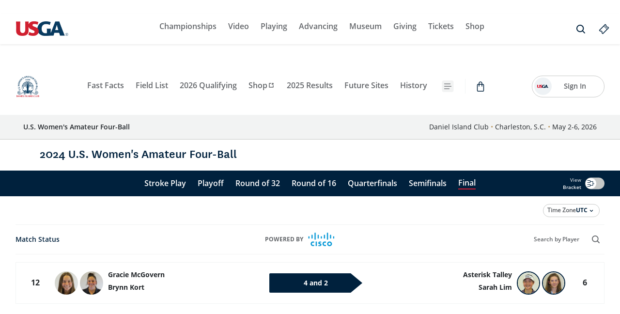

--- FILE ---
content_type: text/html;charset=utf-8
request_url: https://championships.usga.org/uswomensamateurfourball/2024/scoring.html
body_size: 20974
content:

<!DOCTYPE HTML>
<html lang="en-US">
    <head>
    
        
            <link rel="shortcut icon" type="image/ico" href='https://res.cloudinary.com/usga-single-app/image/upload/v1679358259/championships/logos/usga-fav-icon.ico'/>
        
        
        
            <meta charset="UTF-8"/>
            <title>2024 U.S. Women&#39;s Amateur Four-Ball Championship: Scoring</title>
            
            <meta name="description" content="Official scoring for the 2024 U.S. Women&#39;s Amateur Four-Ball Golf Championship, to be played at Oak Hills Country Club, in San Antonio, Texas, from May 11-15."/>
            <meta name="template" content="leaderboard-template"/>
            <meta name="viewport" content="width=device-width, initial-scale=1"/>
            
            
            
            <meta name="twitter:card" content="summary"/>
            
            <meta name="twitter:title" content="2024 U.S. Women&#39;s Amateur Four-Ball Championship: Scoring"/>
            <meta name="twitter:description" content="Official scoring for the 2024 U.S. Women&#39;s Amateur Four-Ball Golf Championship, to be played at Oak Hills Country Club, in San Antonio, Texas, from May 11-15."/>
            

            <meta property="og:url" content="https://championships.usga.org/uswomensamateurfourball/2024/scoring.html"/>
            <meta property="og:title" content="2024 U.S. Women&#39;s Amateur Four-Ball Championship: Scoring"/>
            <meta property="og:description" content="Official scoring for the 2024 U.S. Women&#39;s Amateur Four-Ball Golf Championship, to be played at Oak Hills Country Club, in San Antonio, Texas, from May 11-15."/>
            
            
            <meta property="og:type" content="website"/>
        
    

    
    
<link rel="canonical" href="https://championships.usga.org/uswomensamateurfourball/2024/scoring.html"/>

    

    <style>
		.xf-content-height {
              min-height: 0px !important;
              margin: 0 0px !important;
		}
</style>

    
    
  
  <script type="text/javascript">
    if (!window._satellite) {
      window._satellite = {};
    }
  </script>
  <script src="//assets.adobedtm.com/ed88fbdbb415/dc93cdf8457d/launch-24eb44b3c4ec.min.js" type="text/javascript"></script>


    
    

    
  

    
    
    
<link rel="stylesheet" href="/etc.clientlibs/single-app/clientlib/clientlib-vendor-full.min.ACSHASHd41d8cd98f00b204e9800998ecf8427e.css" type="text/css">
<link rel="stylesheet" href="/etc.clientlibs/single-app/clientlib/clientlib-dependency.min.ACSHASH862a7277821d8b04f18d2972b9dee337.css" type="text/css">
<link rel="stylesheet" href="/etc.clientlibs/single-app/clientlib/clientlib-grid.min.ACSHASH4fb628f2edf7b457c6ec0b16fbabb054.css" type="text/css">
<link rel="stylesheet" href="/etc.clientlibs/single-app/clientlib/clientlib-base.min.ACSHASHef49b384a056c7de21a7f1c07d98633a.css" type="text/css">
<link rel="stylesheet" href="/etc.clientlibs/single-app/clientlib/clientlib-leaderboard.min.ACSHASH78eacdd5d323a7978cfc12ab469b6c30.css" type="text/css">



    

    
    
</head>
    <body class="leaderboardPage page basicpage" id="leaderboardPage-786c793953">
        
        
        
            




            



            
    <div class="global-config" data-api-refresh-frequency="60" data-api-livestreaming-refresh-frequency="60" data-champ-code="usw4ball" data-champ-state="post-championship" data-cloudinary-base-url="https://res.cloudinary.com/usga-single-app/image/upload/f_auto,fl_lossy,q_auto/" data-champ-state-url-tmp="https://ace-api.usga.org/scoring/v1/{year}/championships.json" data-champ-year="2024" data-api-error-desc="Something went wrong. Please check back later." data-api-error-title="We&#39;ve Encountered An Error" data-api-error-icon="/content/dam/championships/mobile/navigation/ball-tee.png" data-player-image-base-url="championships/uswomensamateurfourball/players/2024" data-wsc-api-key="b363ec1c7289429fa68ed1814e05d87f" data-enable-favorite-players-synchronization="true" data-favorite-players-popup-title="Personalize Your Experience!" data-favorite-players-popup-paragraph="Create a USGA Profile to synchronize your favorite players between web and app" data-enable-win-probability="false">
    </div>


  




	
		


<div class="aem-Grid aem-Grid--12 aem-Grid--default--12 ">
    
    <div class="ticker   aem-GridColumn  aem-GridColumn--default--12 ">

    

</div>
<div class="experiencefragment aem-GridColumn aem-GridColumn--default--12">

    
    


<div class="aem-Grid aem-Grid--12 aem-Grid--default--12 ">
    
    <div class="global-navigation margin-top-16-mob margin-bottom-28 aem-GridColumn margin-top-28 aem-GridColumn--default--12 margin-bottom-16-mob">




    <div class="shadow-sm global-navbar" domainName="usga" searchRedirection="https://www.usga.org/content/usga/home-page/custom-search.html">
        <div class="global-navbar_header align-self-center">
            <a tabindex="0" aria-label="U S G A logo" href="https://www.usga.org" class="s-header-logo" style="background-image: url('/content/dam/championships/logos/usga-logo-2025.png')" alt="USGA"></a>
            <div class="global-navbar_header_menu-items">
                <div class="global-navbar_header_menu-items_nav-item0 nav-item align-self-center">
                    <div class="global-navbar_header_menu-items_nav-item0_top-menu top-menu">
                        <button class="global-navbar_header_menu-items_nav-item0_back-button back-button align-self-start">
                            <svg width="16" height="16" viewBox="0 0 16 16" fill="none" xmlns="http://www.w3.org/2000/svg">
                                <g clip-path="url(#clip0_7_4426)">
                                    <path d="M11 2L5 8L11 14" stroke="#00213D" stroke-width="1.5" stroke-linecap="round" stroke-linejoin="round"/>
                                </g>
                                <defs>
                                    <clipPath id="clip0_7_4426">
                        <rect width="16" height="16" fill="white"/>
                        </clipPath>
                      </defs>
                    </svg></button>
                        <a tabindex="0" class="global-navbar_header_menu-items_nav-item0_nav-link0 semi-bold-body align-self-center" aria-current="page" href="#" target="_self" data-toggle="dropdown">
                            Championships</a>
                        
                        
                            <button class="global-navbar_header_menu-items_nav-item0_level-one draw-button"><img src="/etc.clientlibs/single-app/fe-clientlibs/single-app/clientlib-resources/resources/images/icons/ic_chevron_left.svg" alt="rightArrow"/></button>
                        
                    </div>
                    
                    
                        <div class="global-navbar_header_menu-items_nav-item0_dropdown-menu0 dropdown-menu-wrapper w-100">
                            <div class="container global-navbar_header_menu-items_nav-item0_dropdown-menu0_inner-menu0 inner-menu">
                                
    
        

    <div class="global-navbar_header_menu-items_column-width column-width s-dropdown-col--default">
    
        
            <div class="global-navbar_no-header-container">
                
                    
                        <div class="global-navbar_header_menu-items_no-heading-column-space">
                            
                                <a tabindex="0" class="semi-bold-body global-navbar_header_menu-items_navy-color" href="https://www.uswomensopen.com/">U.S.  Women&#39;s Open Presented by Ally</a>
                            
                            
                        </div>
                    
                    
                
                    
                    
                        <div class="global-navbar_header_menu-items_no-heading-column-space">
                            
                                <a tabindex="0" class="semi-bold-body global-navbar_header_menu-items_navy-color" href="https://www.usopen.com/">U.S. Open</a>
                            
                            
                        </div>
                    
                
                    
                    
                        <div class="global-navbar_header_menu-items_no-heading-column-space">
                            
                                <a tabindex="0" class="semi-bold-body global-navbar_header_menu-items_navy-color" href="https://championships.usga.org/ussenioropen.html">U.S. Senior Open</a>
                            
                            
                        </div>
                    
                
                    
                    
                        <div class="global-navbar_header_menu-items_no-heading-column-space">
                            
                                <a tabindex="0" class="semi-bold-body global-navbar_header_menu-items_navy-color" href="https://championships.usga.org/usseniorwomensopen.html">U.S. Senior Women&#39;s Open</a>
                            
                            
                        </div>
                    
                
                    
                    
                        <div class="global-navbar_header_menu-items_no-heading-column-space">
                            
                                <a tabindex="0" class="semi-bold-body global-navbar_header_menu-items_navy-color" href="https://championships.usga.org/usadaptiveopen.html">U.S. Adaptive Open</a>
                            
                            
                        </div>
                    
                
            </div>
        
        
    

    

    

    

    
</div>

    
    
        

    <div class="global-navbar_header_menu-items_column-width column-width s-dropdown-col--default">
    
        
            <div class="global-navbar_no-header-container">
                
                    
                        <div class="global-navbar_header_menu-items_no-heading-column-space">
                            
                                <a tabindex="0" class="semi-bold-body global-navbar_header_menu-items_navy-color" href="https://championships.usga.org/uswomensamateurfourball.html">U.S. Women&#39;s Amateur Four-Ball</a>
                            
                            
                        </div>
                    
                    
                
                    
                    
                        <div class="global-navbar_header_menu-items_no-heading-column-space">
                            
                                <a tabindex="0" class="semi-bold-body global-navbar_header_menu-items_navy-color" href="https://championships.usga.org/usamateurfourball.html">U.S. Amateur Four-Ball</a>
                            
                            
                        </div>
                    
                
                    
                    
                        <div class="global-navbar_header_menu-items_no-heading-column-space">
                            
                                <a tabindex="0" class="semi-bold-body global-navbar_header_menu-items_navy-color" href="https://championships.usga.org/curtiscup.html">Curtis Cup</a>
                            
                            
                        </div>
                    
                
                    
                    
                        <div class="global-navbar_header_menu-items_no-heading-column-space">
                            
                                <a tabindex="0" class="semi-bold-body global-navbar_header_menu-items_navy-color" href="https://championships.usga.org/usgirlsjunior.html">U.S. Girls&#39; Junior</a>
                            
                            
                        </div>
                    
                
                    
                    
                        <div class="global-navbar_header_menu-items_no-heading-column-space">
                            
                                <a tabindex="0" class="semi-bold-body global-navbar_header_menu-items_navy-color" href="https://championships.usga.org/usjunioramateur.html">U.S. Junior Amateur</a>
                            
                            
                        </div>
                    
                
                    
                    
                        <div class="global-navbar_header_menu-items_no-heading-column-space">
                            
                                <a tabindex="0" class="semi-bold-body global-navbar_header_menu-items_navy-color" href="https://championships.usga.org/uswomensamateur.html">U.S. Women&#39;s Amateur</a>
                            
                            
                        </div>
                    
                
            </div>
        
        
    

    

    

    

    
</div>

    
    
        

    <div class="global-navbar_header_menu-items_column-width column-width s-dropdown-col--default">
    
        
            <div class="global-navbar_no-header-container">
                
                    
                        <div class="global-navbar_header_menu-items_no-heading-column-space">
                            
                                <a tabindex="0" class="semi-bold-body global-navbar_header_menu-items_navy-color" href="https://championships.usga.org/usamateur.html">U.S. Amateur</a>
                            
                            
                        </div>
                    
                    
                
                    
                    
                        <div class="global-navbar_header_menu-items_no-heading-column-space">
                            
                                <a tabindex="0" class="semi-bold-body global-navbar_header_menu-items_navy-color" href="https://championships.usga.org/ussenioramateur.html">U.S. Senior Amateur</a>
                            
                            
                        </div>
                    
                
                    
                    
                        <div class="global-navbar_header_menu-items_no-heading-column-space">
                            
                                <a tabindex="0" class="semi-bold-body global-navbar_header_menu-items_navy-color" href="https://championships.usga.org/usmidamateur.html">U.S. Mid-Amateur</a>
                            
                            
                        </div>
                    
                
                    
                    
                        <div class="global-navbar_header_menu-items_no-heading-column-space">
                            
                                <a tabindex="0" class="semi-bold-body global-navbar_header_menu-items_navy-color" href="https://championships.usga.org/usseniorwomensamateur.html">U.S. Senior Women&#39;s Amateur</a>
                            
                            
                        </div>
                    
                
                    
                    
                        <div class="global-navbar_header_menu-items_no-heading-column-space">
                            
                                <a tabindex="0" class="semi-bold-body global-navbar_header_menu-items_navy-color" href="https://championships.usga.org/uswomensmidamateur.html">U.S. Women&#39;s Mid-Amateur</a>
                            
                            
                        </div>
                    
                
                    
                    
                        <div class="global-navbar_header_menu-items_no-heading-column-space">
                            
                                <a tabindex="0" class="semi-bold-body global-navbar_header_menu-items_navy-color" href="https://www.walkercup.org">Walker Cup</a>
                            
                            
                        </div>
                    
                
            </div>
        
        
    

    

    

    

    
</div>

    
    
        

    <div class="global-navbar_header_menu-items_column-width column-width s-dropdown-col--default">
    
        
        
            <div class="global-navbar_header_menu-items_column-width_column-head-container">
                <div class="column-header">
                    
                    
                        <p class="global-navbar_header_menu-items_navy-color semi-bold-body ">More</p>
                    
                </div>
                <button class="global-navbar_header_menu-items_column-width_column-head-container_sub-menu-button align-self-start">
                    <img src="/etc.clientlibs/single-app/fe-clientlibs/single-app/clientlib-resources/resources/images/icons/ic_chevron_left.svg" alt="downArrow"/>
                </button>
            </div>
            <div class="global-navbar_header_menu-items_column-width_column-data-container">
                
                    <div class="global-navbar_header_menu-items_column-space">
                        
                            <a tabindex="0" class="semi-bold-body global-navbar_header_menu-items_dark-color" href="https://www.usga.org/content/usga/home-page/golf-schedule-scores-tickets.html">
                                Schedule &amp; Tickets</a>
                        
                        
                    </div>
                
                    <div class="global-navbar_header_menu-items_column-space">
                        
                            <a tabindex="0" class="semi-bold-body global-navbar_header_menu-items_dark-color" href="https://champ-admin.usga.org/player#/apply">
                                Apply to Play</a>
                        
                        
                    </div>
                
                    <div class="global-navbar_header_menu-items_column-space">
                        
                            <a tabindex="0" class="semi-bold-body global-navbar_header_menu-items_dark-color" href="https://championships.usga.org/usndp.html">
                                U.S. National Development Program</a>
                        
                        
                    </div>
                
                    <div class="global-navbar_header_menu-items_column-space">
                        
                            <a tabindex="0" class="semi-bold-body global-navbar_header_menu-items_dark-color" href="https://www.usga.org/content/usga/home-page/media/online-media-center/usga-records.html">
                                Records &amp; Milestones</a>
                        
                        
                    </div>
                
                    <div class="global-navbar_header_menu-items_column-space">
                        
                            <a tabindex="0" class="semi-bold-body global-navbar_header_menu-items_dark-color" href="https://www.wagr.com/">
                                World Amateur Golf Rankings</a>
                        
                        
                    </div>
                
                    <div class="global-navbar_header_menu-items_column-space">
                        
                            <a tabindex="0" class="semi-bold-body global-navbar_header_menu-items_dark-color" href="https://usgaexperiences.com?utm_source=usga.org&utm_medium=partner_referral&utm_campaign=overall_tickets_dropdown_backlink">
                                USGA Experience Packages</a>
                        
                        
                    </div>
                
                    <div class="global-navbar_header_menu-items_column-space">
                        
                            <a tabindex="0" class="semi-bold-body global-navbar_header_menu-items_dark-color" href="https://hospitality.usga.org/">
                                Corporate Hospitality </a>
                        
                        
                    </div>
                
                    <div class="global-navbar_header_menu-items_column-space">
                        
                            <a tabindex="0" class="semi-bold-body global-navbar_header_menu-items_dark-color" href="https://www.usga.org/content/usga/home-page/safeguarding.html">
                                Safeguarding</a>
                        
                        
                    </div>
                
            </div>
        
    

    

    

    

    
</div>

    
    
        

    

    

                                
                            </div>
                        </div>
                    
                </div>
            
                <div class="global-navbar_header_menu-items_nav-item1 nav-item align-self-center">
                    <div class="global-navbar_header_menu-items_nav-item1_top-menu top-menu">
                        <button class="global-navbar_header_menu-items_nav-item1_back-button back-button align-self-start">
                            <svg width="16" height="16" viewBox="0 0 16 16" fill="none" xmlns="http://www.w3.org/2000/svg">
                                <g clip-path="url(#clip0_7_4426)">
                                    <path d="M11 2L5 8L11 14" stroke="#00213D" stroke-width="1.5" stroke-linecap="round" stroke-linejoin="round"/>
                                </g>
                                <defs>
                                    <clipPath id="clip0_7_4426">
                        <rect width="16" height="16" fill="white"/>
                        </clipPath>
                      </defs>
                    </svg></button>
                        <a tabindex="0" class="global-navbar_header_menu-items_nav-item1_nav-link1 semi-bold-body align-self-center" aria-current="page" href="#" target="_self" data-toggle="dropdown">
                            Video</a>
                        
                        
                            <button class="global-navbar_header_menu-items_nav-item1_level-one draw-button"><img src="/etc.clientlibs/single-app/fe-clientlibs/single-app/clientlib-resources/resources/images/icons/ic_chevron_left.svg" alt="rightArrow"/></button>
                        
                    </div>
                    
                    
                        <div class="global-navbar_header_menu-items_nav-item1_dropdown-menu1 dropdown-menu-wrapper w-100">
                            <div class="container global-navbar_header_menu-items_nav-item1_dropdown-menu1_inner-menu1 inner-menu">
                                
    
        

    <div class="global-navbar_header_menu-items_column-width column-width s-dropdown-col--title-with-links">
    

    

    
        <div class="global-navbar_header_menu-items_column-width_column-head-container">
            <div class="global-navbar_header_menu-items_title-rte column-header">
                
                    <a tabindex="0" class="regular-body global-navbar_header_menu-items_navy-color" href="https://video.usga.org/">
                        Video
                    </a>
                
                
            </div>
        </div>
        
    

    

    
</div>

    
    
        

    

    
    
        

    

    
    
        

    

    
    
        

    

    

                                
                            </div>
                        </div>
                    
                </div>
            
                <div class="global-navbar_header_menu-items_nav-item2 nav-item align-self-center">
                    <div class="global-navbar_header_menu-items_nav-item2_top-menu top-menu">
                        <button class="global-navbar_header_menu-items_nav-item2_back-button back-button align-self-start">
                            <svg width="16" height="16" viewBox="0 0 16 16" fill="none" xmlns="http://www.w3.org/2000/svg">
                                <g clip-path="url(#clip0_7_4426)">
                                    <path d="M11 2L5 8L11 14" stroke="#00213D" stroke-width="1.5" stroke-linecap="round" stroke-linejoin="round"/>
                                </g>
                                <defs>
                                    <clipPath id="clip0_7_4426">
                        <rect width="16" height="16" fill="white"/>
                        </clipPath>
                      </defs>
                    </svg></button>
                        <a tabindex="0" class="global-navbar_header_menu-items_nav-item2_nav-link2 semi-bold-body align-self-center" aria-current="page" href="#" target="_self" data-toggle="dropdown">
                            Playing</a>
                        
                        
                            <button class="global-navbar_header_menu-items_nav-item2_level-one draw-button"><img src="/etc.clientlibs/single-app/fe-clientlibs/single-app/clientlib-resources/resources/images/icons/ic_chevron_left.svg" alt="rightArrow"/></button>
                        
                    </div>
                    
                    
                        <div class="global-navbar_header_menu-items_nav-item2_dropdown-menu2 dropdown-menu-wrapper w-100">
                            <div class="container global-navbar_header_menu-items_nav-item2_dropdown-menu2_inner-menu2 inner-menu">
                                
    
        

    <div class="global-navbar_header_menu-items_column-width column-width s-dropdown-col--default">
    
        
        
            <div class="global-navbar_header_menu-items_column-width_column-head-container">
                <div class="column-header">
                    
                        <a tabindex="0" class="global-navbar_header_menu-items_navy-color semi-bold-body " href="https://www.usga.org/content/usga/home-page/rules-hub.html">Rules</a>
                    
                    
                </div>
                <button class="global-navbar_header_menu-items_column-width_column-head-container_sub-menu-button align-self-start">
                    <img src="/etc.clientlibs/single-app/fe-clientlibs/single-app/clientlib-resources/resources/images/icons/ic_chevron_left.svg" alt="downArrow"/>
                </button>
            </div>
            <div class="global-navbar_header_menu-items_column-width_column-data-container">
                
                    <div class="global-navbar_header_menu-items_column-space">
                        
                            <a tabindex="0" class="semi-bold-body global-navbar_header_menu-items_dark-color" href="https://www.usga.org/content/usga/home-page/rules-hub.html">
                                Rules Home</a>
                        
                        
                    </div>
                
                    <div class="global-navbar_header_menu-items_column-space">
                        
                            <a tabindex="0" class="semi-bold-body global-navbar_header_menu-items_dark-color" href="https://www.usga.org/rules/rules-and-clarifications/rules-and-clarifications.html#!ruletype=fr&section=rule&rulenum=1">
                                The Rules of Golf</a>
                        
                        
                    </div>
                
                    <div class="global-navbar_header_menu-items_column-space">
                        
                            <a tabindex="0" class="semi-bold-body global-navbar_header_menu-items_dark-color" href="https://www.usga.org/content/usga/home-page/rules-hub/education.html">
                                Education</a>
                        
                        
                    </div>
                
                    <div class="global-navbar_header_menu-items_column-space">
                        
                            <a tabindex="0" class="semi-bold-body global-navbar_header_menu-items_dark-color" href="https://www.usga.org/content/usga/home-page/rules-hub/amateur-status.html">
                                Amateur Status</a>
                        
                        
                    </div>
                
            </div>
        
    

    

    

    

    
</div>

    
    
        

    <div class="global-navbar_header_menu-items_column-width column-width s-dropdown-col--default">
    
        
        
            <div class="global-navbar_header_menu-items_column-width_column-head-container">
                <div class="column-header">
                    
                        <a tabindex="0" class="global-navbar_header_menu-items_navy-color semi-bold-body " href="https://www.usga.org/content/usga/home-page/handicapping.html">Handicapping</a>
                    
                    
                </div>
                <button class="global-navbar_header_menu-items_column-width_column-head-container_sub-menu-button align-self-start">
                    <img src="/etc.clientlibs/single-app/fe-clientlibs/single-app/clientlib-resources/resources/images/icons/ic_chevron_left.svg" alt="downArrow"/>
                </button>
            </div>
            <div class="global-navbar_header_menu-items_column-width_column-data-container">
                
                    <div class="global-navbar_header_menu-items_column-space">
                        
                            <a tabindex="0" class="semi-bold-body global-navbar_header_menu-items_dark-color" href="https://www.usga.org/content/usga/home-page/handicapping.html">
                                Handicapping Home</a>
                        
                        
                    </div>
                
                    <div class="global-navbar_header_menu-items_column-space">
                        
                            <a tabindex="0" class="semi-bold-body global-navbar_header_menu-items_dark-color" href="https://www.usga.org/handicapping/roh/rules-of-handicapping.html">
                                Rules of Handicapping</a>
                        
                        
                    </div>
                
                    <div class="global-navbar_header_menu-items_column-space">
                        
                            <a tabindex="0" class="semi-bold-body global-navbar_header_menu-items_dark-color" href="https://www.usga.org/content/usga/home-page/course-handicap-calculator.html">
                                Course Handicap Calculator™</a>
                        
                        
                    </div>
                
                    <div class="global-navbar_header_menu-items_column-space">
                        
                            <a tabindex="0" class="semi-bold-body global-navbar_header_menu-items_dark-color" href="https://ncrdb.usga.org/">
                                Course Rating and Slope Database™</a>
                        
                        
                    </div>
                
                    <div class="global-navbar_header_menu-items_column-space">
                        
                            <a tabindex="0" class="semi-bold-body global-navbar_header_menu-items_dark-color" href="https://www.usga.org/content/usga/home-page/get-handicap.html">
                                Get a Handicap Index®</a>
                        
                        
                    </div>
                
            </div>
        
    

    

    

    

    
</div>

    
    
        

    <div class="global-navbar_header_menu-items_column-width column-width s-dropdown-col--default">
    
        
        
            <div class="global-navbar_header_menu-items_column-width_column-head-container">
                <div class="column-header">
                    
                        <a tabindex="0" class="global-navbar_header_menu-items_navy-color semi-bold-body " href="https://www.usga.org/content/usga/home-page/equipment-standards.html">Equipment</a>
                    
                    
                </div>
                <button class="global-navbar_header_menu-items_column-width_column-head-container_sub-menu-button align-self-start">
                    <img src="/etc.clientlibs/single-app/fe-clientlibs/single-app/clientlib-resources/resources/images/icons/ic_chevron_left.svg" alt="downArrow"/>
                </button>
            </div>
            <div class="global-navbar_header_menu-items_column-width_column-data-container">
                
                    <div class="global-navbar_header_menu-items_column-space">
                        
                            <a tabindex="0" class="semi-bold-body global-navbar_header_menu-items_dark-color" href="https://www.usga.org/content/usga/home-page/equipment-standards.html">
                                Equipment Home</a>
                        
                        
                    </div>
                
                    <div class="global-navbar_header_menu-items_column-space">
                        
                            <a tabindex="0" class="semi-bold-body global-navbar_header_menu-items_dark-color" href="https://www.usga.org/equipment-standards/equipment-rules-for-2019.html#!rule-14606">
                                Equipment Rules</a>
                        
                        
                    </div>
                
                    <div class="global-navbar_header_menu-items_column-space">
                        
                            <a tabindex="0" class="semi-bold-body global-navbar_header_menu-items_dark-color" href="https://www.usga.org/content/usga/home-page/equipment-standards/conforming-club-ball-lists.html">
                                Club &amp; Ball Lists</a>
                        
                        
                    </div>
                
                    <div class="global-navbar_header_menu-items_column-space">
                        
                            <a tabindex="0" class="semi-bold-body global-navbar_header_menu-items_dark-color" href="https://www.usga.org/content/usga/home-page/equipment-standards/notices-and-announcements-47d84789.html">
                                Notices &amp; Announcements</a>
                        
                        
                    </div>
                
            </div>
        
    

    

    

    

    
</div>

    
    
        

    

    
    
        

    

    

                                
                            </div>
                        </div>
                    
                </div>
            
                <div class="global-navbar_header_menu-items_nav-item3 nav-item align-self-center">
                    <div class="global-navbar_header_menu-items_nav-item3_top-menu top-menu">
                        <button class="global-navbar_header_menu-items_nav-item3_back-button back-button align-self-start">
                            <svg width="16" height="16" viewBox="0 0 16 16" fill="none" xmlns="http://www.w3.org/2000/svg">
                                <g clip-path="url(#clip0_7_4426)">
                                    <path d="M11 2L5 8L11 14" stroke="#00213D" stroke-width="1.5" stroke-linecap="round" stroke-linejoin="round"/>
                                </g>
                                <defs>
                                    <clipPath id="clip0_7_4426">
                        <rect width="16" height="16" fill="white"/>
                        </clipPath>
                      </defs>
                    </svg></button>
                        <a tabindex="0" class="global-navbar_header_menu-items_nav-item3_nav-link3 semi-bold-body align-self-center" aria-current="page" href="#" target="_self" data-toggle="dropdown">
                            Advancing</a>
                        
                        
                            <button class="global-navbar_header_menu-items_nav-item3_level-one draw-button"><img src="/etc.clientlibs/single-app/fe-clientlibs/single-app/clientlib-resources/resources/images/icons/ic_chevron_left.svg" alt="rightArrow"/></button>
                        
                    </div>
                    
                    
                        <div class="global-navbar_header_menu-items_nav-item3_dropdown-menu3 dropdown-menu-wrapper w-100">
                            <div class="container global-navbar_header_menu-items_nav-item3_dropdown-menu3_inner-menu3 inner-menu">
                                
    
        

    <div class="global-navbar_header_menu-items_column-width column-width s-dropdown-col--default">
    
        
            <div class="global-navbar_no-header-container">
                
                    
                        <div class="global-navbar_header_menu-items_no-heading-column-space">
                            
                                <a tabindex="0" class="semi-bold-body global-navbar_header_menu-items_navy-color" href="https://www.usga.org/content/usga/home-page/course-care.html">Course Care</a>
                            
                            
                        </div>
                    
                    
                
                    
                    
                        <div class="global-navbar_header_menu-items_no-heading-column-space">
                            
                                <a tabindex="0" class="semi-bold-body global-navbar_header_menu-items_navy-color" href="https://www.usga.org/content/usga/home-page/course-care/turfgrass-and-environmental-research.html">USGA Research</a>
                            
                            
                        </div>
                    
                
                    
                    
                        <div class="global-navbar_header_menu-items_no-heading-column-space">
                            
                                <a tabindex="0" class="semi-bold-body global-navbar_header_menu-items_navy-color" href="https://www.usga.org/course-care/water-resource-center.html">Water Resource Center</a>
                            
                            
                        </div>
                    
                
                    
                    
                        <div class="global-navbar_header_menu-items_no-heading-column-space">
                            
                                <a tabindex="0" class="semi-bold-body global-navbar_header_menu-items_navy-color" href="https://www.usga.org/content/usga/home-page/course-care/golfer-experience.html">Golfer Experience</a>
                            
                            
                        </div>
                    
                
                    
                    
                        <div class="global-navbar_header_menu-items_no-heading-column-space">
                            
                                <a tabindex="0" class="semi-bold-body global-navbar_header_menu-items_navy-color" href="https://www.usga.org/content/usga/home-page/advancing-the-game/distance-insights.html">Distance Insights</a>
                            
                            
                        </div>
                    
                
            </div>
        
        
    

    

    

    

    
</div>

    
    
        

    <div class="global-navbar_header_menu-items_column-width column-width s-dropdown-col--default">
    
        
            <div class="global-navbar_no-header-container">
                
            </div>
        
        
    

    

    

    

    
</div>

    
    
        

    <div class="global-navbar_header_menu-items_column-width column-width s-dropdown-col--default">
    
        
            <div class="global-navbar_no-header-container">
                
            </div>
        
        
    

    

    

    

    
</div>

    
    
        

    <div class="global-navbar_header_menu-items_column-width column-width s-dropdown-col--default">
    
        
            <div class="global-navbar_no-header-container">
                
            </div>
        
        
    

    

    

    

    
</div>

    
    
        

    

    

                                
                            </div>
                        </div>
                    
                </div>
            
                <div class="global-navbar_header_menu-items_nav-item4 nav-item align-self-center">
                    <div class="global-navbar_header_menu-items_nav-item4_top-menu top-menu">
                        <button class="global-navbar_header_menu-items_nav-item4_back-button back-button align-self-start">
                            <svg width="16" height="16" viewBox="0 0 16 16" fill="none" xmlns="http://www.w3.org/2000/svg">
                                <g clip-path="url(#clip0_7_4426)">
                                    <path d="M11 2L5 8L11 14" stroke="#00213D" stroke-width="1.5" stroke-linecap="round" stroke-linejoin="round"/>
                                </g>
                                <defs>
                                    <clipPath id="clip0_7_4426">
                        <rect width="16" height="16" fill="white"/>
                        </clipPath>
                      </defs>
                    </svg></button>
                        <a tabindex="0" class="global-navbar_header_menu-items_nav-item4_nav-link4 semi-bold-body align-self-center" aria-current="page" href="#" target="_self" data-toggle="dropdown">
                            Museum</a>
                        
                        
                            <button class="global-navbar_header_menu-items_nav-item4_level-one draw-button"><img src="/etc.clientlibs/single-app/fe-clientlibs/single-app/clientlib-resources/resources/images/icons/ic_chevron_left.svg" alt="rightArrow"/></button>
                        
                    </div>
                    
                    
                        <div class="global-navbar_header_menu-items_nav-item4_dropdown-menu4 dropdown-menu-wrapper w-100">
                            <div class="container global-navbar_header_menu-items_nav-item4_dropdown-menu4_inner-menu4 inner-menu">
                                
    
        

    <div class="global-navbar_header_menu-items_column-width column-width s-dropdown-col--default">
    
        
            <div class="global-navbar_no-header-container">
                
                    
                        <div class="global-navbar_header_menu-items_no-heading-column-space">
                            
                                <a tabindex="0" class="semi-bold-body global-navbar_header_menu-items_navy-color" href="https://www.usga.org/content/usga/home-page/usga-golf-museum.html">USGA Golf Museum</a>
                            
                            
                        </div>
                    
                    
                
                    
                    
                        <div class="global-navbar_header_menu-items_no-heading-column-space">
                            
                                <a tabindex="0" class="semi-bold-body global-navbar_header_menu-items_navy-color" href="https://www.usga.org/content/usga/home-page/golf-house-pinehurst.html">Golf House Pinehurst</a>
                            
                            
                        </div>
                    
                
            </div>
        
        
    

    

    

    

    
</div>

    
    
        

    <div class="global-navbar_header_menu-items_column-width column-width s-dropdown-col--default">
    
        
        
            <div class="global-navbar_header_menu-items_column-width_column-head-container">
                <div class="column-header">
                    
                        <a tabindex="0" class="global-navbar_header_menu-items_navy-color semi-bold-body " href="https://www.usga.org/content/usga/home-page/awards-and-honors.html">Awards &amp; Honors</a>
                    
                    
                </div>
                <button class="global-navbar_header_menu-items_column-width_column-head-container_sub-menu-button align-self-start">
                    <img src="/etc.clientlibs/single-app/fe-clientlibs/single-app/clientlib-resources/resources/images/icons/ic_chevron_left.svg" alt="downArrow"/>
                </button>
            </div>
            <div class="global-navbar_header_menu-items_column-width_column-data-container">
                
            </div>
        
    

    

    

    

    
</div>

    
    
        

    

    
    
        

    

    
    
        

    

    

                                
                            </div>
                        </div>
                    
                </div>
            
                <div class="global-navbar_header_menu-items_nav-item5 nav-item align-self-center">
                    <div class="global-navbar_header_menu-items_nav-item5_top-menu top-menu">
                        <button class="global-navbar_header_menu-items_nav-item5_back-button back-button align-self-start">
                            <svg width="16" height="16" viewBox="0 0 16 16" fill="none" xmlns="http://www.w3.org/2000/svg">
                                <g clip-path="url(#clip0_7_4426)">
                                    <path d="M11 2L5 8L11 14" stroke="#00213D" stroke-width="1.5" stroke-linecap="round" stroke-linejoin="round"/>
                                </g>
                                <defs>
                                    <clipPath id="clip0_7_4426">
                        <rect width="16" height="16" fill="white"/>
                        </clipPath>
                      </defs>
                    </svg></button>
                        <a tabindex="0" class="global-navbar_header_menu-items_nav-item5_nav-link5 semi-bold-body align-self-center" aria-current="page" href="#" target="_self" data-toggle="dropdown">
                            Giving</a>
                        
                        
                            <button class="global-navbar_header_menu-items_nav-item5_level-one draw-button"><img src="/etc.clientlibs/single-app/fe-clientlibs/single-app/clientlib-resources/resources/images/icons/ic_chevron_left.svg" alt="rightArrow"/></button>
                        
                    </div>
                    
                    
                        <div class="global-navbar_header_menu-items_nav-item5_dropdown-menu5 dropdown-menu-wrapper w-100">
                            <div class="container global-navbar_header_menu-items_nav-item5_dropdown-menu5_inner-menu5 inner-menu">
                                
    
        

    <div class="global-navbar_header_menu-items_column-width column-width s-dropdown-col--default">
    
        
            <div class="global-navbar_no-header-container">
                
                    
                        <div class="global-navbar_header_menu-items_no-heading-column-space">
                            
                                <a tabindex="0" class="semi-bold-body global-navbar_header_menu-items_navy-color" href="https://support.usga.org/foundation/">USGA Foundation Home</a>
                            
                            
                        </div>
                    
                    
                
                    
                    
                        <div class="global-navbar_header_menu-items_no-heading-column-space">
                            
                                <a tabindex="0" class="semi-bold-body global-navbar_header_menu-items_navy-color" href="https://support.usga.org/membership/">USGA Members Home</a>
                            
                            
                        </div>
                    
                
                    
                    
                        <div class="global-navbar_header_menu-items_no-heading-column-space">
                            
                                <a tabindex="0" class="semi-bold-body global-navbar_header_menu-items_navy-color" href="https://support.usga.org/join/">Join the USGA</a>
                            
                            
                        </div>
                    
                
                    
                    
                        <div class="global-navbar_header_menu-items_no-heading-column-space">
                            
                                <a tabindex="0" class="semi-bold-body global-navbar_header_menu-items_navy-color" href="https://support.usga.org/renew-membership/">Renew</a>
                            
                            
                        </div>
                    
                
                    
                    
                        <div class="global-navbar_header_menu-items_no-heading-column-space">
                            
                                <a tabindex="0" class="semi-bold-body global-navbar_header_menu-items_navy-color" href="https://support.usga.org/donate/">Make a Donation</a>
                            
                            
                        </div>
                    
                
                    
                    
                        <div class="global-navbar_header_menu-items_no-heading-column-space">
                            
                                <a tabindex="0" class="semi-bold-body global-navbar_header_menu-items_navy-color" href="https://usga.planmylegacy.org/">Legacy Giving</a>
                            
                            
                        </div>
                    
                
                    
                    
                        <div class="global-navbar_header_menu-items_no-heading-column-space">
                            
                                <a tabindex="0" class="semi-bold-body global-navbar_header_menu-items_navy-color" href="https://www.usga.org/content/usga/home-page/member-clubs/club-membership-overview.html">Member Clubs</a>
                            
                            
                        </div>
                    
                
            </div>
        
        
    

    

    

    

    
</div>

    
    
        

    

    
    
        

    

    
    
        

    

    
    
        

    

    

                                
                            </div>
                        </div>
                    
                </div>
            
                <div class="global-navbar_header_menu-items_nav-item6 nav-item align-self-center">
                    <div class="global-navbar_header_menu-items_nav-item6_top-menu top-menu">
                        <button class="global-navbar_header_menu-items_nav-item6_back-button back-button align-self-start">
                            <svg width="16" height="16" viewBox="0 0 16 16" fill="none" xmlns="http://www.w3.org/2000/svg">
                                <g clip-path="url(#clip0_7_4426)">
                                    <path d="M11 2L5 8L11 14" stroke="#00213D" stroke-width="1.5" stroke-linecap="round" stroke-linejoin="round"/>
                                </g>
                                <defs>
                                    <clipPath id="clip0_7_4426">
                        <rect width="16" height="16" fill="white"/>
                        </clipPath>
                      </defs>
                    </svg></button>
                        <a tabindex="0" class="global-navbar_header_menu-items_nav-item6_nav-link6 semi-bold-body align-self-center" aria-current="page" href="#" target="_self" data-toggle="dropdown">
                            Tickets</a>
                        
                        
                            <button class="global-navbar_header_menu-items_nav-item6_level-one draw-button"><img src="/etc.clientlibs/single-app/fe-clientlibs/single-app/clientlib-resources/resources/images/icons/ic_chevron_left.svg" alt="rightArrow"/></button>
                        
                    </div>
                    
                    
                        <div class="global-navbar_header_menu-items_nav-item6_dropdown-menu6 dropdown-menu-wrapper w-100">
                            <div class="container global-navbar_header_menu-items_nav-item6_dropdown-menu6_inner-menu6 inner-menu">
                                
    
        

    <div class="global-navbar_header_menu-items_column-width column-width s-dropdown-col--default">
    
        
        
            <div class="global-navbar_header_menu-items_column-width_column-head-container">
                <div class="column-header">
                    
                    
                        <p class="global-navbar_header_menu-items_navy-color semi-bold-body ">U.S. Women&#39;s Open Presented by Ally</p>
                    
                </div>
                <button class="global-navbar_header_menu-items_column-width_column-head-container_sub-menu-button align-self-start">
                    <img src="/etc.clientlibs/single-app/fe-clientlibs/single-app/clientlib-resources/resources/images/icons/ic_chevron_left.svg" alt="downArrow"/>
                </button>
            </div>
            <div class="global-navbar_header_menu-items_column-width_column-data-container">
                
                    <div class="global-navbar_header_menu-items_column-space">
                        
                            <a tabindex="0" class="semi-bold-body global-navbar_header_menu-items_dark-color" href="https://www.uswomensopen.com/2026/tickets.html" target="_self">
                                2026</a>
                        
                        
                    </div>
                
            </div>
        
    

    

    

    

    
</div>

    
    
        

    <div class="global-navbar_header_menu-items_column-width column-width s-dropdown-col--default">
    
        
        
            <div class="global-navbar_header_menu-items_column-width_column-head-container">
                <div class="column-header">
                    
                    
                        <p class="global-navbar_header_menu-items_navy-color semi-bold-body ">U.S. Open</p>
                    
                </div>
                <button class="global-navbar_header_menu-items_column-width_column-head-container_sub-menu-button align-self-start">
                    <img src="/etc.clientlibs/single-app/fe-clientlibs/single-app/clientlib-resources/resources/images/icons/ic_chevron_left.svg" alt="downArrow"/>
                </button>
            </div>
            <div class="global-navbar_header_menu-items_column-width_column-data-container">
                
                    <div class="global-navbar_header_menu-items_column-space">
                        
                            <a tabindex="0" class="semi-bold-body global-navbar_header_menu-items_dark-color" href="https://www.usopen.com/2026/tickets.html" target="_blank">
                                2026</a>
                        
                        
                    </div>
                
            </div>
        
    

    

    

    

    
</div>

    
    
        

    <div class="global-navbar_header_menu-items_column-width column-width s-dropdown-col--default">
    
        
        
            <div class="global-navbar_header_menu-items_column-width_column-head-container">
                <div class="column-header">
                    
                    
                        <p class="global-navbar_header_menu-items_navy-color semi-bold-body ">U.S. Senior Open</p>
                    
                </div>
                <button class="global-navbar_header_menu-items_column-width_column-head-container_sub-menu-button align-self-start">
                    <img src="/etc.clientlibs/single-app/fe-clientlibs/single-app/clientlib-resources/resources/images/icons/ic_chevron_left.svg" alt="downArrow"/>
                </button>
            </div>
            <div class="global-navbar_header_menu-items_column-width_column-data-container">
                
                    <div class="global-navbar_header_menu-items_column-space">
                        
                            <a tabindex="0" class="semi-bold-body global-navbar_header_menu-items_dark-color" href="https://championships.usga.org/ussenioropen/2026/tickets.html" target="_self">
                                2026</a>
                        
                        
                    </div>
                
            </div>
        
    

    

    

    

    
</div>

    
    
        

    

    
    
        

    

    

                                
                            </div>
                        </div>
                    
                </div>
            
                <div class="global-navbar_header_menu-items_nav-item7 nav-item align-self-center">
                    <div class="global-navbar_header_menu-items_nav-item7_top-menu top-menu">
                        <button class="global-navbar_header_menu-items_nav-item7_back-button back-button align-self-start">
                            <svg width="16" height="16" viewBox="0 0 16 16" fill="none" xmlns="http://www.w3.org/2000/svg">
                                <g clip-path="url(#clip0_7_4426)">
                                    <path d="M11 2L5 8L11 14" stroke="#00213D" stroke-width="1.5" stroke-linecap="round" stroke-linejoin="round"/>
                                </g>
                                <defs>
                                    <clipPath id="clip0_7_4426">
                        <rect width="16" height="16" fill="white"/>
                        </clipPath>
                      </defs>
                    </svg></button>
                        <a tabindex="0" class="global-navbar_header_menu-items_nav-item7_nav-link7 semi-bold-body align-self-center" aria-current="page" href="#" target="_self" data-toggle="dropdown">
                            Shop</a>
                        
                        
                            <button class="global-navbar_header_menu-items_nav-item7_level-one draw-button"><img src="/etc.clientlibs/single-app/fe-clientlibs/single-app/clientlib-resources/resources/images/icons/ic_chevron_left.svg" alt="rightArrow"/></button>
                        
                    </div>
                    
                    
                        <div class="global-navbar_header_menu-items_nav-item7_dropdown-menu7 dropdown-menu-wrapper w-100">
                            <div class="container global-navbar_header_menu-items_nav-item7_dropdown-menu7_inner-menu7 inner-menu">
                                
    
        

    <div class="global-navbar_header_menu-items_column-width column-width s-dropdown-col--default">
    
        
            <div class="global-navbar_no-header-container">
                
                    
                        <div class="global-navbar_header_menu-items_no-heading-column-space">
                            
                                <a tabindex="0" class="semi-bold-body global-navbar_header_menu-items_navy-color" href="https://www.usgashop.com?_s=bm-USGAorg-CHAMP-USGA-Bar-Nav-Shop-App-Gifts-9.19.25" target="_self">Apparel &amp; Gifts</a>
                            
                            
                        </div>
                    
                    
                
                    
                    
                        <div class="global-navbar_header_menu-items_no-heading-column-space">
                            
                                <a tabindex="0" class="semi-bold-body global-navbar_header_menu-items_navy-color" href="https://www.usgacardshop.com/" target="_self">Holiday Cards</a>
                            
                            
                        </div>
                    
                
                    
                    
                        <div class="global-navbar_header_menu-items_no-heading-column-space">
                            
                                <a tabindex="0" class="semi-bold-body global-navbar_header_menu-items_navy-color" href="https://www.usgapublications.com/" target="_self">USGA Publications</a>
                            
                            
                        </div>
                    
                
            </div>
        
        
    

    

    

    

    
</div>

    
    
        

    

    
    
        

    

    
    
        

    

    
    
        

    

    

                                
                            </div>
                        </div>
                    
                </div>
            </div>
            <div class="global-navbar_icons align-self-center">
                <div class="global-navbar_search-container w-100">
                    <form id="search-form" action="https://www.usga.org/content/usga/home-page/custom-search.html" class="global-navbar_search-container_search-form w-100" method="GET">
                        <button class="global-navbar_search-container_search-icon" type="submit">
                            <svg width="24" height="24" viewBox="0 0 24 24" fill="none" xmlns="http://www.w3.org/2000/svg">
                                <g clip-path="url(#clip0_2702_2723)">
                                    <path d="M19.2929 20.7071C19.6834 21.0976 20.3166 21.0976 20.7071 20.7071C21.0976 20.3166 21.0976 19.6834 20.7071 19.2929L19.2929 20.7071ZM16.3333 10.6667C16.3333 13.7963 13.7963 16.3333 10.6667 16.3333V18.3333C14.9009 18.3333 18.3333 14.9009 18.3333 10.6667H16.3333ZM10.6667 16.3333C7.53705 16.3333 5 13.7963 5 10.6667H3C3 14.9009 6.43248 18.3333 10.6667 18.3333V16.3333ZM5 10.6667C5 7.53705 7.53705 5 10.6667 5V3C6.43248 3 3 6.43248 3 10.6667H5ZM10.6667 5C13.7963 5 16.3333 7.53705 16.3333 10.6667H18.3333C18.3333 6.43248 14.9009 3 10.6667 3V5ZM14.8484 16.2627L19.2929 20.7071L20.7071 19.2929L16.2627 14.8484L14.8484 16.2627Z" fill="#00213D"/>
                                </g>
                                <defs>
                                    <clipPath id="clip0_2702_2723">
                                        <rect width="24" height="24" fill="white"/>
                                    </clipPath>
                                </defs>
                            </svg>
                        </button>
                        <input type="text" id="globalNavSearchInput" name="q" class="global-navbar_search-container_web-search w-100 semi-bold-l" placeholder="Search"/>
                    </form>
                    <a tabindex="0" href="#" class="global-navbar_search-container_close-icon">
                        <svg width="24" height="24" viewBox="0 0 24 24" fill="none" xmlns="http://www.w3.org/2000/svg">
                            <g clip-path="url(#clip0_2702_2444)">
                                <path d="M20 20L4 4M20 4L4 20" stroke="#00213D" stroke-width="2" stroke-linecap="round"/>
                            </g>
                            <defs>
                                <clipPath id="clip0_2702_2444">
                                    <rect width="24" height="24" fill="white"/>
                                </clipPath>
                            </defs>
                        </svg>
                    </a>
                </div>
                <a tabindex="0" href="#" class="global-navbar_icons_search-icon">
                    <svg width="24" height="24" viewBox="0 0 24 24" fill="none" xmlns="http://www.w3.org/2000/svg">
                        <g clip-path="url(#clip0_2702_2723)">
                            <path d="M19.2929 20.7071C19.6834 21.0976 20.3166 21.0976 20.7071 20.7071C21.0976 20.3166 21.0976 19.6834 20.7071 19.2929L19.2929 20.7071ZM16.3333 10.6667C16.3333 13.7963 13.7963 16.3333 10.6667 16.3333V18.3333C14.9009 18.3333 18.3333 14.9009 18.3333 10.6667H16.3333ZM10.6667 16.3333C7.53705 16.3333 5 13.7963 5 10.6667H3C3 14.9009 6.43248 18.3333 10.6667 18.3333V16.3333ZM5 10.6667C5 7.53705 7.53705 5 10.6667 5V3C6.43248 3 3 6.43248 3 10.6667H5ZM10.6667 5C13.7963 5 16.3333 7.53705 16.3333 10.6667H18.3333C18.3333 6.43248 14.9009 3 10.6667 3V5ZM14.8484 16.2627L19.2929 20.7071L20.7071 19.2929L16.2627 14.8484L14.8484 16.2627Z" fill="#00213D"/>
                        </g>
                        <defs>
                            <clipPath id="clip0_2702_2723">
                                <rect width="24" height="24" fill="white"/>
                            </clipPath>
                        </defs>
                    </svg>
                </a>
                <a tabindex="0" class="global-navbar_icons_ticket-icon" href="https://seatgeek.com/#login" target="_blank" rel="noopener">
                <svg width="24" height="24" viewBox="0 0 24 24" fill="none" xmlns="http://www.w3.org/2000/svg">
              <path fill-rule="evenodd" clip-rule="evenodd" d="M14.5509 1.75C14.3071 1.75 14.0742 1.8475 13.9032 2.01951L10.9386 5.00283C10.7471 5.19548 10.6032 5.43003 10.518 5.6877L10.5175 5.68898C10.5051 5.72689 10.4841 5.76093 10.4567 5.78858C10.4294 5.81613 10.3965 5.83658 10.3607 5.84868C10.1034 5.93509 9.86951 6.08076 9.67814 6.27297L2.07556 13.922C1.90478 14.0939 1.80969 14.3261 1.80969 14.5671C1.80969 14.8082 1.90491 15.0405 2.07568 15.2124L3.93318 17.0817L4.46751 16.5554L3.93551 17.084L3.93477 17.0833C4.09641 17.2466 4.31417 17.3434 4.54499 17.3531C4.77657 17.3629 5.00255 17.2841 5.17768 17.1338L5.1796 17.1321C5.41265 16.9307 5.71183 16.826 6.01716 16.8376C6.32252 16.8493 6.61314 16.9766 6.83058 17.1954C7.04815 17.4143 7.1763 17.7088 7.18803 18.0201C7.19976 18.3314 7.09413 18.635 6.89347 18.8702L6.89183 18.8721C6.74299 19.0477 6.66622 19.2726 6.67574 19.5015C6.68523 19.7298 6.77983 19.947 6.94201 20.1095L6.94123 20.1088L7.47323 19.5801L6.94357 20.1111L8.80118 21.9805C8.97219 22.1525 9.2051 22.25 9.44895 22.25C9.69281 22.25 9.92582 22.1524 10.0968 21.9804L17.7002 14.3293C17.8913 14.1366 18.035 13.9021 18.1203 13.6446L18.1207 13.6433C18.1332 13.6054 18.1542 13.5713 18.1815 13.5437C18.2088 13.5161 18.2418 13.4957 18.2776 13.4836C18.535 13.3971 18.7686 13.2517 18.9599 13.0591L18.9689 13.0501C18.9752 13.0442 18.9815 13.0381 18.9877 13.032C18.9962 13.0236 19.0044 13.015 19.0124 13.0063L21.9243 10.0759C22.0951 9.90397 22.1902 9.67182 22.1902 9.43074C22.1902 9.18966 22.095 8.95739 21.9242 8.78546L20.0667 6.91622L20.0644 6.91386C19.9028 6.75101 19.6854 6.65444 19.4549 6.64474C19.2233 6.63499 18.9973 6.71378 18.8222 6.86409L18.8198 6.86618C18.587 7.06775 18.288 7.17281 17.9827 7.16157C17.6777 7.15034 17.3872 7.02375 17.1695 6.80572C16.9523 6.58684 16.8244 6.29265 16.8126 5.98164C16.8008 5.67037 16.9063 5.36681 17.1067 5.1316L17.1081 5.13003C17.2569 4.95442 17.3337 4.72956 17.3241 4.50058C17.3147 4.27246 17.2202 4.05542 17.0582 3.89291L17.0563 3.89101L15.1987 2.01951C15.0277 1.8475 14.7948 1.75 14.5509 1.75ZM18.4586 11.4355L20.4508 9.43074L19.3463 8.31925C18.9164 8.55894 18.4264 8.67892 17.9276 8.66055C17.2418 8.63531 16.5916 8.35048 16.1069 7.8644L16.1058 7.86336C15.6221 7.37643 15.3397 6.72459 15.3137 6.03848C15.2946 5.53607 15.414 5.04155 15.6542 4.60765L14.5507 3.49592L12.5598 5.49942L12.7804 5.72141C13.0724 6.01523 13.0709 6.4901 12.7771 6.78207C12.4832 7.07403 12.0084 7.07254 11.7164 6.77872L11.6449 6.70678C11.6066 6.75455 11.5658 6.8004 11.5225 6.84411C11.3311 7.03733 11.0973 7.18338 10.8394 7.27027L10.8384 7.27061C10.8024 7.28266 10.7693 7.30306 10.7418 7.33059L3.54916 14.5672L4.65388 15.6789C5.08434 15.4393 5.57506 15.3196 6.07436 15.3387C6.76044 15.3649 7.41047 15.6509 7.89458 16.1381C8.37857 16.6251 8.6611 17.2772 8.68697 17.9636C8.7059 18.4661 8.58632 18.9606 8.34603 19.3944L9.44897 20.5043L16.6352 13.2731C16.6627 13.2453 16.6837 13.2112 16.6963 13.1731L17.4083 13.4089L16.6959 13.1745C16.7808 12.9164 16.9244 12.6813 17.1158 12.4881C17.1616 12.4419 17.2098 12.3983 17.2603 12.3577L17.1817 12.2786C16.8897 11.9848 16.8912 11.5099 17.185 11.2179C17.4788 10.926 17.9537 10.9275 18.2457 11.2213L18.4586 11.4355ZM14.2704 7.2213C13.9783 6.92762 13.5034 6.92633 13.2097 7.21843C12.9161 7.51054 12.9148 7.98541 13.2069 8.27909L13.7039 8.77883C13.996 9.07251 14.4709 9.0738 14.7646 8.7817C15.0583 8.48959 15.0596 8.01472 14.7675 7.72104L14.2704 7.2213ZM16.2586 9.22165C15.9668 8.9277 15.4919 8.92599 15.198 9.21782C14.904 9.50966 14.9023 9.98453 15.1941 10.2785L15.6907 10.7787C15.9826 11.0726 16.4574 11.0743 16.7514 10.7825C17.0453 10.4907 17.0471 10.0158 16.7552 9.72185L16.2586 9.22165Z" fill="#00213D"/>
               </svg>
                </a>
            </div>
            <div class="global-navbar_mobile-menu align-self-center">
                <div class="global-navbar_mobile-menu_menu-text semi-bold-mob-xs align-self-center">MENU</div>
                <button class="global-navbar_mobile-menu_down-arrow align-self-center " data-bs-toggle="modal" data-bs-target="#myModal">
                    <svg width="14" height="8" viewBox="0 0 14 8" fill="none" xmlns="http://www.w3.org/2000/svg">
                       <path d="M1 1L7 7L13 0.999999" stroke="#00213D" stroke-width="1.5" stroke-linecap="round" stroke-linejoin="round"/>
                    </svg>
                </button>
            </div>
        </div>
        <div class="global-navbar_modal modal" id="myModal">
            <div class="global-navbar_modal-dialog modal-dialog modal-fullscreen">
                <div class="global-navbar_mob-navigation-popup modal-content">
                    
                    <div class="global-navbar_modal-close">
                        <button type="button" data-bs-dismiss="modal" class="global-navbar_modal-close_button"><svg width="24" height="24" viewBox="0 0 24 24" fill="none" xmlns="http://www.w3.org/2000/svg">
                  <g clip-path="url(#clip0_2702_2494)">
                    <path d="M20 20L4 4M20 4L4 20" stroke="#00213D" stroke-width="2" stroke-linecap="round"/>
                  </g>
                  <defs>
                    <clipPath id="clip0_2702_2494">
                    <rect width="24" height="24" fill="white"/>
                    </clipPath>
                  </defs>
                </svg></button>
                    </div>
                    
                    <div class="modal-body">
                    </div>
                    
                    <div class="modal-footer">
                    </div>
                </div>
            </div>
        </div>
    </div>



    
</div>

    
</div>

</div>
<div class="alerts-component aem-GridColumn aem-GridColumn--default--12">
	


    
</div>
<div class="secondary-nav-component aem-GridColumn aem-GridColumn--default--12"><div class="secondary-nav-base">
    
  <div class="m-navbar-component" navClass="USO" baseUrl="usga">
    
      <div class="s-topline">
        <div class="s-container">
          <div class="s-topline-box">
            <a href="https://www.usga.org" target="_blank"><img src="/content/dam/championships/logos/usga_color.png" alt="usga" class="s-logo"/>
            </a>

            <div class="s-text-box">
              

              <div class="s-champ-info regular-xs-mb align-self-center">
                Daniel Island Club
                
                  <span class="s-dot-separator">•</span>
                Charleston, S.C.
                
                  <span class="s-dot-separator">•</span>
                <span class="s-champ-info">May 2-6, 2026</span>
              </div>
            </div>
          </div>
        </div>
      </div>
    

    <div class="s-navigation-line">
      <div class="s-container">
        <div class="s-main-navigation js-main-navigation">
          <a href="https://championships.usga.org/uswomensamateurfourball.html" target="_self">
            <img src="https://res.cloudinary.com/usga-single-app/image/upload/f_auto,fl_lossy,q_auto/c_fill,dpr_2.0,g_center/v1760716332/championships/logos/2026/header-nav-icons/26-usw4b-300.png" class="s-logo js-logo" alt="Not Defined Alt Text"/>
          </a>

          <div class="s-menu-box js-menu-box">
            <nav class="s-navbar-row" aria-label="Navigation">
              
                  

                  <a aria-label="Fast Facts" class="s-nav-item " href="https://championships.usga.org/uswomensamateurfourball/2026/articles/fast-facts-for-2026-us-womens-amateur-four-ball.html" target="_self">
                  <span>Fast Facts</span>
                  
                </a>
              
                  

                  <a aria-label="Field List" class="s-nav-item " href="https://championships.usga.org/uswomensamateurfourball/2026/articles/field-2026-us-womens-amateur-4-ball-daniel-island.html" target="_self">
                  <span>Field List</span>
                  
                </a>
              
                  

                  <a aria-label="2026 Qualifying" class="s-nav-item " href="https://championships.usga.org/uswomensamateurfourball/2026/articles/2026-u-s--women-s-amateur-four-ball-qualifying-results.html" target="_self">
                  <span>2026 Qualifying</span>
                  
                </a>
              
                  

                  <a aria-label="Shop" class="s-nav-item " href="https://www.usgashop.com/us-womens-amateur-four-ball/t-87014580+z-76254-940486157?vap=1&sortOption=NewestArrivals&_s=bm-USGAorg-CHAMP-Nav-Shop-US-Womens-Amateur-Four-Ball-9.19.25" target="_blank" rel="noopener">
                  <span>Shop</span>
                  <svg class="icon icon-external" xmlns="http://www.w3.org/2000/svg" viewBox="0 0 16 16" fill="none">
                    <path d="M12 6V4M12 4H10M12 4L9.71429 6.28571" stroke="currentColor" stroke-width="1.5" stroke-linecap="round" stroke-linejoin="round"/>
                    <path d="M7.42857 4H4V12H12V8.57143" stroke="currentColor" stroke-width="1.5" stroke-linecap="round" stroke-linejoin="round"/>
                  </svg>
                </a>
              
                  

                  <a aria-label="2025 Results" class="s-nav-item " href="https://championships.usga.org/uswomensamateurfourball/2025/scoring.html" target="_self">
                  <span>2025 Results</span>
                  
                </a>
              

              
                  

                  <a aria-label="Future Sites" class="s-nav-item " href="https://championships.usga.org/uswomensamateurfourball/future-sites.html" target="_self">
                    <span>Future Sites</span>
                    
                </a>
              
                  

                  <a aria-label="History" class="s-nav-item " href="https://championships.usga.org/uswomensamateurfourball/u-s--women-s-amateur-four-ball-champions.html" target="_self">
                    <span>History</span>
                    
                </a>
              

              <div class="s-nav-more semi-bold-l align-self-center js-nav-item-more">
                <button class="s-nav-more-btn js-nav-more-btn semi-bold-l" aria-label="{{navBar.moreText}} Toggle Button">
                  <svg xmlns="http://www.w3.org/2000/svg" width="25" height="24" viewBox="0 0 25 24" fill="none">
                    <rect x="0.5" width="24" height="24" rx="4" fill="#F2F3F3"/>
                    <path d="M5.5 7.00006L17.5 7.00006" stroke="#63666A" stroke-width="1.25" stroke-linecap="round"/>
                    <path d="M5.5 17.0001L15.5 17.0001" stroke="#63666A" stroke-width="1.25" stroke-linecap="round"/>
                    <path d="M5.5 12.0001L19.5 12.0001" stroke="#63666A" stroke-width="1.25" stroke-linecap="round"/>
                  </svg>
                </button>
              </div>

              <div class="s-additional-items align-self-center js-additional-items">
                

                
                  <a href="https://www.usgashop.com/us-womens-amateur-four-ball/t-87014580+z-76254-940486157?vap=1&sortOption=NewestArrivals&_s=bm-USGAorg-CHAMP-NAV-Shopping-Link-Icon-US-Womens-Amateur-Four-Ball-11.13.25" class="s-additional-items-link" target="_blank" aria-label="Go to Shop" rel="noopener">
                    <svg width="24" height="24" viewBox="0 0 24 24" fill="none" xmlns="http://www.w3.org/2000/svg">
                      <g clip-path="url(#clip0_2702_2537)">
                        <rect x="5.61157" y="7.03906" width="12.7768" height="14.2045" rx="1.25" stroke="currentColor" stroke-width="1.5"/>
                        <path fill-rule="evenodd" clip-rule="evenodd" d="M8.25 5C8.25 2.92893 9.92893 1.25 12 1.25C14.0711 1.25 15.75 2.92893 15.75 5V11C15.75 11.4142 15.4142 11.75 15 11.75C14.5858 11.75 14.25 11.4142 14.25 11V5C14.25 3.75736 13.2426 2.75 12 2.75C10.7574 2.75 9.75 3.75736 9.75 5V11C9.75 11.4142 9.41421 11.75 9 11.75C8.58579 11.75 8.25 11.4142 8.25 11V5Z" fill="currentColor"/>
                      </g>
                      <defs>
                        <clipPath id="clip0_2702_2537">
                          <rect width="24" height="24" fill="white"/>
                        </clipPath>
                      </defs>
                    </svg>
                  </a>
                
                
            </nav>
          </div>

          
          
            <login-component sso-config="{&#34;apiBaseUrl&#34;:&#34;https://sso.usga.org&#34;,&#34;authorityBaseUrl&#34;:&#34;https://login.usga.org/tfp/usgaapppd.onmicrosoft.com&#34;,&#34;authorityMetadata&#34;:{&#34;authorization_endpoint&#34;:&#34;https://login.usga.org/usgaapppd.onmicrosoft.com/b2c_1a_signup_signin_sso/oauth2/v2.0/authorize&#34;,&#34;end_session_endpoint&#34;:&#34;https://login.usga.org/usgaapppd.onmicrosoft.com/b2c_1a_signup_signin_sso/oauth2/v2.0/logout&#34;,&#34;issuer&#34;:&#34;https://login.usga.org/1b5f66b9-50e6-4125-9891-bf2efbfd5abf/v2.0/&#34;,&#34;jwks_uri&#34;:&#34;https://login.usga.org/usgaapppd.onmicrosoft.com/b2c_1a_signup_signin_sso/discovery/v2.0/keys&#34;,&#34;token_endpoint&#34;:&#34;https://login.usga.org/usgaapppd.onmicrosoft.com/b2c_1a_signup_signin_sso/oauth2/v2.0/token&#34;},&#34;clientId&#34;:&#34;811d4a87-cdeb-4c79-a9a7-a83db74209bb&#34;,&#34;flowEditProfile&#34;:&#34;B2C_1A_PROFILEEDIT_SSO&#34;,&#34;flowEditProfileAuthority&#34;:&#34;https://login.usga.org/usgaapppd.onmicrosoft.com/B2C_1A_PROFILEEDIT_SSO&#34;,&#34;flowSignUpSignIn&#34;:&#34;B2C_1A_SIGNUP_SIGNIN_SSO&#34;,&#34;flowSignUpSignInAuthority&#34;:&#34;https://login.usga.org/usgaapppd.onmicrosoft.com/B2C_1A_SIGNUP_SIGNIN_SSO&#34;,&#34;knownAuthorities&#34;:[&#34;login.usga.org&#34;],&#34;redirectAndroid&#34;:&#34;msauth://org.usga/RU%2BOdV5h9kYO46tBF14RrF9luYU%3D&#34;,&#34;redirectIOS&#34;:&#34;msauth.com.usga.usga-ios://auth&#34;,&#34;redirectWeb&#34;:&#34;/redirect.html&#34;,&#34;scopes&#34;:[&#34;https://usgaapppd.onmicrosoft.com/811d4a87-cdeb-4c79-a9a7-a83db74209bb/Read&#34;]}"></login-component>
          
        </div>
      </div>
    </div>

    <div class="s-champ-location-line">
      <div class="s-container">
        <div class="s-champ-location-content">
          
          
            <div class="semi-bold-s s-champ-title">U.S. Women&#39;s Amateur Four-Ball</div>
            <div class="regular-s s-champ-info">
              
                Daniel Island Club
                
                  <span class="s-dot-separator">•</span>
                  Charleston, S.C.
                  <span class="s-dot-separator">•</span>
                
              
              
                May 2-6, 2026
              
            </div>
          
        </div>
      </div>
    </div>

    <div class="s-nav-more-modal js-nav-more-modal" role="dialog" aria-modal="true">
      <div class="s-nav-more-modal-overlay js-nav-more-modal-overlay"></div>
        <div class="s-nav-more-modal-content">
          <div class="s-nav-more-modal-logo">
            <img width="100" height="100" src="/content/dam/championships/logos/usga_color.png" alt="Logo"/>
          </div>

          <header class="s-nav-more-modal-header" role="navigation">
            <h3 class="s-nav-more-modal-title">More</h3>
            <button class="s-nav-more-modal-close-btn js-nav-more-modal-close-btn" aria-label="Close navigation menu" type="button">
              <svg xmlns="http://www.w3.org/2000/svg" width="32" height="32" viewBox="0 0 32 32" fill="none">
                <path d="M10.665 10.6666L21.3316 21.3333" stroke="currentColor" stroke-width="2" stroke-linecap="round"/>
                <path d="M21.3347 10.6667L10.6684 21.3336" stroke="currentColor" stroke-width="2" stroke-linecap="round"/>
              </svg>
            </button>
          </header>

          <nav class="s-nav-more-modal-nav" aria-label="More">
            <ul class="s-nav-more-modal-nav-list">
              
                  

                  <li class="s-nav-more-modal-nav-item">
                    <a href="https://championships.usga.org/uswomensamateurfourball/2026/articles/fast-facts-for-2026-us-womens-amateur-four-ball.html" class="s-nav-more-modal-nav-link " target="_self">
                        <span>Fast Facts</span>
                        
                    </a>
                  </li>
              
                  

                  <li class="s-nav-more-modal-nav-item">
                    <a href="https://championships.usga.org/uswomensamateurfourball/2026/articles/field-2026-us-womens-amateur-4-ball-daniel-island.html" class="s-nav-more-modal-nav-link " target="_self">
                        <span>Field List</span>
                        
                    </a>
                  </li>
              
                  

                  <li class="s-nav-more-modal-nav-item">
                    <a href="https://championships.usga.org/uswomensamateurfourball/2026/articles/2026-u-s--women-s-amateur-four-ball-qualifying-results.html" class="s-nav-more-modal-nav-link " target="_self">
                        <span>2026 Qualifying</span>
                        
                    </a>
                  </li>
              
                  

                  <li class="s-nav-more-modal-nav-item">
                    <a href="https://www.usgashop.com/us-womens-amateur-four-ball/t-87014580+z-76254-940486157?vap=1&sortOption=NewestArrivals&_s=bm-USGAorg-CHAMP-Nav-Shop-US-Womens-Amateur-Four-Ball-9.19.25" class="s-nav-more-modal-nav-link " target="_blank" rel="noopener">
                        <span>Shop</span>
                        <svg class="icon icon-external" xmlns="http://www.w3.org/2000/svg" viewBox="0 0 16 16" fill="none">
                          <path d="M12 6V4M12 4H10M12 4L9.71429 6.28571" stroke="currentColor" stroke-width="1.5" stroke-linecap="round" stroke-linejoin="round"/>
                          <path d="M7.42857 4H4V12H12V8.57143" stroke="currentColor" stroke-width="1.5" stroke-linecap="round" stroke-linejoin="round"/>
                        </svg>
                    </a>
                  </li>
              
                  

                  <li class="s-nav-more-modal-nav-item">
                    <a href="https://championships.usga.org/uswomensamateurfourball/2025/scoring.html" class="s-nav-more-modal-nav-link " target="_self">
                        <span>2025 Results</span>
                        
                    </a>
                  </li>
              

              
                  

                   <li class="s-nav-more-modal-nav-item">
                      <a href="https://championships.usga.org/uswomensamateurfourball/future-sites.html" class="s-nav-more-modal-nav-link " target="_self">
                          <span>Future Sites</span>
                          
                      </a>
                    </li>
              
                  

                   <li class="s-nav-more-modal-nav-item">
                      <a href="https://championships.usga.org/uswomensamateurfourball/u-s--women-s-amateur-four-ball-champions.html" class="s-nav-more-modal-nav-link " target="_self">
                          <span>History</span>
                          
                      </a>
                    </li>
              
            </ul>

            <footer class="s-nav-more-modal-footer">
              <a class="s-nav-more-modal-footer-link" href="https://www.levelaccess.com/a/usga/?utm_source=usgahomepage&utm_medium=iconlarge&utm_term=eachannelpage&utm_content=header&utm_campaign=usga" target="_blank" rel="noopener noreferrer">
                <svg xmlns="http://www.w3.org/2000/svg" xmlns:xlink="http://www.w3.org/1999/xlink" width="58" height="22" viewBox="0 0 58 22" fill="none">
                  <rect width="58" height="22" fill="url(#pattern0_2941_54554)"/>
                  <defs>
                    <pattern id="pattern0_2941_54554" patternContentUnits="objectBoundingBox" width="1" height="1">
                    <use xlink:href="#image0_2941_54554" transform="matrix(0.00454545 0 0 0.0119835 0 -0.00330579)"/>
                    </pattern>
                    <image id="image0_2941_54554" width="220" height="84" preserveAspectRatio="none" xlink:href="[data-uri]"/>
                  </defs>
                </svg>
              </a>
            </footer>
          </nav>
        </div>
    </div>
  </div>

</div>

    
</div>

    
</div>

	



<div class="Leaderboard-layout">
    <div class="root responsivegrid">


<div class="aem-Grid aem-Grid--12 aem-Grid--default--12 ">
    
    <div class="googleAd   aem-GridColumn  aem-GridColumn--default--12 "><div class="googleAd-base">
	<div class="google-ad-component" data-googleadtag="182885412/USWAFB_Scoring" data-height="90" data-id="-135554237" data-autorefresh="true" data-refreshinterval="3000" data-width="728">
			<div id="-135554237">
			</div>
	</div>
</div>


    
</div>
<div class="Learderboard leaderboard   aem-GridColumn  aem-GridColumn--default--12 ">


<div class="leaderboard-base">
    
    
        
    <div>
        <amateur-scoring-component leaderboard-title="2024 U.S. Women&#39;s Amateur Four-Ball" subscription-key="0f679e1117d348d6b586d4888ea13559" scoring-endpoint-url="https://ace-api.usga.org/scoring/v1/scoring.json?championship=usw4ball&amp;championship-year=2024" scoring-fb-endpoint-url="https://ace-api.usga.org/scoring/v1/scoring.json?championship=usw4ball&amp;championship-year=2024" stroke-play-endpoint-url="https://ace-api.usga.org/scoring/v1/leaderboard.json?championship=usw4ball&amp;championship-year=2024" display-feature-state="showComponent" unavailability-icon="https://res.cloudinary.com/usopen-sandbox/image/upload/v1614370203/us-open/icons/teetimes%403x.png" unavailability-title="Scoring Not Yet Available" unavailability-desc="The 8th U.S. Women&#39;s Amateur Four-Ball Championship begins Saturday, May 13, 2023." search-results-text="Search Results" full-leader-board-text="Full Leader Board" my-leader-board-text="My Leader Board" no-results-text="No players meet the criteria selected." powered-by-text="POWERED BY" partner-icon-url="https://res.cloudinary.com/usga-single-app/image/upload/v1672737025/championships/partners/Cisco_Logo_1_5x.png" partnerlogo-alt="Cisco" search-box-placeholder="Search by Player" cut-line-text="Projected Cut" cut-line-tooltip-title="Projected Cut" cut-line-tooltip-desc="After two rounds of stroke play, the top 32 sides will advance to the match-play portion of the championship. The projected cutline on the leader board will track that progress. Once a majority of the sides have posted at least one hole score for the round, the USGA scoring system will begin projecting the cutline, which will appear on the leader board. The sides below the line are projected to have a score that will miss the cut for match play. We do not simply show the cutline after the score of the side in 32nd position, as every side in the field would have to play even par for the remainder of the round for a cutline of that type to be accurate. Our goal is to project the score at which the cutline will fall at the end of Round 2." cut-line-enable="true" missed-cut-text="Missed the Cut" missed-cut-tooltip-title="tooltip title" missed-cut-tooltip-desc="tooltip description" missed-cut-enable="false" is-four-ball="true" locale-time-text="All times in" data-brightcove-account="1918791248001" brightcove-player-id="default" scorecard-partner-logo="https://res.cloudinary.com/usga-single-app/image/upload/v1743796925/championships/partners/cisco-logo-medium-gray.png" scorecard-partner-text="Powered by" scorecard-championship="usw4ball" scorecard-championship-year="2024" is-scorecard-required="true" app-title="Leader board" par-text="PAR" hole-text="HOLE" yards-text="YARDS" shots-endpoint-url="https://ace-api.usga.org/scoring/v1/player/{playerId}/shots.json?championship={champId}" is-shot-by-shot-required="false" player-endpoint-base-url="https://ace-api.usga.org/scoring/v1/player/" insights-endpoint-url="https://ace-api.usga.org/scoring/v1/insights.json" match-endpoint-base-url="https://ace-api.usga.org/scoring/v1/match/" course-timezone-label="CDT" scorecard-stub-text="Player scorecard stub desc" scorecard-display-state="showComponent" scorecard-stub-title="Player scorecard stub title" scorecard-stub-icon="https://res.cloudinary.com/usopen-sandbox/image/upload/v1614370199/us-open/icons/fanInfo%403x.png" shotbyshot-stub-title="Player shot by shot stub title" shotbyshot-stub-text="Player shot by shot stub description" shotbyshot-stub-icon="https://res.cloudinary.com/usopen-sandbox/image/upload/v1614370199/us-open/icons/fanInfo%403x.png" shotbyshot-display-state="showComponent" stats-stub-title="Player Stats stub title" stats-stub-text="Player Stats stub Description" stats-stub-icon="https://res.cloudinary.com/usopen-sandbox/image/upload/v1614370199/us-open/icons/fanInfo%403x.png" stats-display-state="showComponent" winpro-stub-title="Player win probability stub title" winpro-stub-text="Player win probability stub text" winpro-stub-icon="https://res.cloudinary.com/usopen-sandbox/image/upload/v1614370199/us-open/icons/fanInfo%403x.png" winpro-display-state="showComponent" stats-tooltip-data="[{&#34;cardName&#34;:&#34;Strokes Gained Off the Tee&#34;,&#34;tooltipTitle&#34;:&#34;strokes gained off the tee Title&#34;,&#34;tooltipDescription&#34;:&#34;strokes gained off the tee desc&#34;},{&#34;cardName&#34;:&#34;Strokes Gained Approach&#34;,&#34;tooltipTitle&#34;:&#34;Strokes Gained approach Title&#34;,&#34;tooltipDescription&#34;:&#34;Strokes Gained approach desc&#34;},{&#34;cardName&#34;:&#34;Strokes Gained Putting&#34;,&#34;tooltipTitle&#34;:&#34;Strokes Gained putting Title&#34;,&#34;tooltipDescription&#34;:&#34;Strokes Gained putting desc&#34;},{&#34;cardName&#34;:&#34;Driving Distance&#34;,&#34;tooltipTitle&#34;:&#34;Driving distance Title&#34;,&#34;tooltipDescription&#34;:&#34;Driving distance desc&#34;},{&#34;cardName&#34;:&#34;Fairways Hit&#34;,&#34;tooltipTitle&#34;:&#34;Fairways hit Title&#34;,&#34;tooltipDescription&#34;:&#34;Fairways hit desc&#34;},{&#34;cardName&#34;:&#34;Greens in Regulation&#34;,&#34;tooltipTitle&#34;:&#34;Green in regulation Title&#34;,&#34;tooltipDescription&#34;:&#34;Green in regulation desc&#34;},{&#34;cardName&#34;:&#34;Strokes Gained Off the Tee&#34;,&#34;tooltipTitle&#34;:&#34; putting title&#34;,&#34;tooltipDescription&#34;:&#34;putting desc&#34;},{&#34;cardName&#34;:&#34;Strokes Gained Off the Tee&#34;,&#34;tooltipTitle&#34;:&#34;strokes gained around the green  title&#34;,&#34;tooltipDescription&#34;:&#34;strokes gained around the green desc&#34;}]" stats-cta-text="See All Players Stats" enable-rounds-override="false" viewing-schdule-end-point-url="https://ace-api.usga.org/content/v1/viewingSchedule.json?championship=usw4ball&amp;view=livestream" view-full-schedule-text="View Full Schedule" watch-live-partner="https://res.cloudinary.com/usga-single-app/image/upload/v1672737039/championships/partners/deloitte_native.png" watch-live-partner-logo-alt="Deloitte" showcase-endpoint-url="/content/api/showcase.resource=@@content@@championships@@uswomensamateurfourball@@2024@@scoring@@_jcr_content@@root@@learderboard.from=.pgOffset=" showcase="{&#34;showcase&#34;:false,&#34;liveVideo&#34;:false,&#34;showcaseByDefault&#34;:false,&#34;showcaseByDefaultOnWeb&#34;:false,&#34;videoOnDefault&#34;:false,&#34;stories&#34;:false,&#34;storiesLabelsFilters&#34;:null,&#34;hideSpotlightFeed&#34;:false,&#34;livePlayerId&#34;:null,&#34;liveVideoButtons&#34;:null,&#34;insights&#34;:{&#34;hideAppInsights&#34;:false,&#34;hideWebInsights&#34;:false,&#34;commentType&#34;:null,&#34;excitementRating&#34;:null,&#34;favoriteExcitementRating&#34;:null,&#34;favoriteCommentType&#34;:null,&#34;informationText&#34;:null}}">
        </amateur-scoring-component>
    </div>
    
    


    
</div>

    
</div>

    
</div>
</div>

</div>



	
	


<div class="aem-Grid aem-Grid--12 aem-Grid--default--12 ">
    
    <div class="footer-partners-component margin-top-16-mob margin-bottom-28 aem-GridColumn margin-top-28 aem-GridColumn--default--12 margin-bottom-16-mob"><div class="footer-partners-component-base">
    <div class="footer-partners-component">
        <div class="container">
            <p class="semi-bold-mob-l text-center footer-partners-component_header">
                USGA Partners</p>
            <ul class="row g-0 parent-data-desc justify-content-center">
                
                    <li class="col-6 text-center col-sm">
                        <img loading="lazy" img-index="0" class="tooltip-test footer-partners-component_spacing" data-toggle="tooltip" data-placement="top" title="Ally" alt="Ally" src="https://res.cloudinary.com/usga-single-app/image/upload/f_auto,fl_lossy,q_auto/c_fill,dpr_2.0,g_center/v1706809319/championships/partners/ally-logo-plum-420x180.png" data-description="&lt;p>Ally is honored and excited to join the USGA family as its Official Bank Partner.&lt;/p>
&lt;p>Through Ally’s presenting position of the U.S. Women’s Open Presented by Ally and as a Founding Partner of the U.S. National Development Program, Ally and the USGA are working together to grow the game and help make golf a more accessible and equitable space for all. &lt;/p>
&lt;p>&lt;a title=&#34;Ally&#34; href=&#34;https://www.ally.com/&#34; target=&#34;_blank&#34;>Learn more about Ally&lt;/a> and its commitment to serving as a financial ally for golfers and golf fans alike. &lt;/p>
" tabindex="0" role="button"/>
                    </li>
                
                    <li class="col-6 text-center col-sm">
                        <img loading="lazy" img-index="1" class="tooltip-test footer-partners-component_spacing" data-toggle="tooltip" data-placement="top" title="American Express" alt="American Express" src="https://res.cloudinary.com/usga-single-app/image/upload/f_auto,fl_lossy,q_auto/c_fill,dpr_2.0,g_center/v1679632701/championships/icons/AXP_BlueBoxLogo.png" data-description="&lt;p>Together, American Express and the USGA have been providing world-class service to golf fans since 2006. By creating interactive U.S. Open experiences both onsite and online, American Express enhances the USGA&#39;s effort to make the game more accessible and enjoyable for fans.&lt;/p>
&lt;p>For more information on American Express and their support of the game visit &lt;b>&lt;a href=&#34;http://www.americanexpress.com/entertainment&#34;>americanexpress.com/entertainment&lt;/a>&lt;/b>.&lt;/p>
" tabindex="0" role="button"/>
                    </li>
                
                    <li class="col-6 text-center col-sm">
                        <img loading="lazy" img-index="2" class="tooltip-test footer-partners-component_spacing" data-toggle="tooltip" data-placement="top" alt="Cisco" src="https://res.cloudinary.com/usga-single-app/image/upload/f_auto,fl_lossy,q_auto/c_fill,dpr_2.0,g_center/v1744121644/championships/partners/cisco-midnight-logo.png" data-description="&lt;p>As the Official Technology Partner of the USGA and its Championships, Cisco collaborates across numerous areas to create more digital and connected venues to enable better experiences for people attending, watching, covering and following USGA championships.&lt;/p>
&lt;p>In addition to championship support, Cisco technology and capabilities play an integral role in strengthening and accelerating the USGA’s innovation initiatives to create a more sustainable and enjoyable game.&lt;/p>
&lt;p>For more information on Cisco, visit: &lt;a href=&#34;http://www.cisco.com/&#34;>cisco.com&lt;/a>&lt;/p>
" tabindex="0" role="button"/>
                    </li>
                
                    <li class="col-6 text-center col-sm">
                        <img loading="lazy" img-index="3" class="tooltip-test footer-partners-component_spacing" data-toggle="tooltip" data-placement="top" title="Deloitte" alt="Deloitte" src="https://res.cloudinary.com/usga-single-app/image/upload/f_auto,fl_lossy,q_auto/c_fill,dpr_2.0,g_center/v1672737038/championships/partners/deloitte_logo_footer_1_5x.png" data-description="&lt;p>As a strategic partner, Deloitte delivers thought leadership, business knowledge and innovation concepts to help the organization better serve the game and its constituents. Together, Deloitte and the USGA created a transformative strategy that responds to the needs of today’s game, deepens engagement in the golf community, and empowers people to connect in new ways.&lt;/p>
&lt;p>In addition to its professional services work with the USGA, Deloitte supports USGA initiatives and championships, including programs that celebrate volunteerism, and promote inclusion and innovation in and beyond the golf community.&lt;/p>
&lt;p>For more information on Deloitte and their work with the USGA, visit &lt;b>&lt;a href=&#34;http://www.deloitte.com/us/usga&#34;>deloitte.com/us/usga&lt;/a>&lt;/b>.&lt;/p>
" tabindex="0" role="button"/>
                    </li>
                
                    <li class="col-6 text-center col-sm">
                        <img loading="lazy" img-index="4" class="tooltip-test footer-partners-component_spacing" data-toggle="tooltip" data-placement="top" title="Lexus" alt="Lexus" src="https://res.cloudinary.com/usga-single-app/image/upload/f_auto,fl_lossy,q_auto/c_fill,dpr_2.0,g_center/v1672737045/championships/partners/lexus_logo_footer_1_5x.png" data-description="&lt;p>Lexus is committed to partnering with the USGA to deliver a best-in-class experience for the world&#39;s best golfers by providing a fleet of courtesy luxury vehicles for all USGA Championships.&lt;/p>
&lt;p>At each U.S. Open, Women&#39;s Open and Senior Open, Lexus provides spectators with access to unique experiences ranging from the opportunity to have a picture taken with both the U.S. Open and U.S. Women&#39;s Open trophies to autograph signings with legendary Lexus Golf Ambassadors in the Lexus Performance Drive Pavilion.&lt;/p>
&lt;p>For more information on Lexus, visit &lt;b>&lt;a href=&#34;https://www.lexus.com/models/GX?cid=aff_usga_footerlogo_2024&#34; target=&#34;_blank&#34; title=&#34;Lexus&#34;>lexus.com&lt;/a>.&lt;/b>&lt;/p>
" tabindex="0" role="button"/>
                    </li>
                
                    <li class="col-6 text-center col-sm">
                        <img loading="lazy" img-index="5" class="tooltip-test footer-partners-component_spacing" data-toggle="tooltip" data-placement="top" title="Sentry" alt="Sentry" src="https://res.cloudinary.com/usga-single-app/image/upload/f_auto,fl_lossy,q_auto/c_fill,dpr_2.0,g_center/v1672737053/championships/partners/sentry-padded_1_5x.png" data-description="&lt;p>Sentry&#39;s relationship with the USGA is rooted in a shared love for the game of golf and aligns with their approach to doing business. The mutual insurer&#39;s dedication to helping businesses succeed begins with a conversation and grows into a relationship - often including time well spent, together, on a golf course. With each conversation, Sentry puts more than 115 years of industry knowledge and experience to work for their customers, brokers and agents.&lt;/p>
&lt;p>As the official insurance partner of the USGA, Sentry is committed to broadening the game at all levels. The partnership, centered foremost on advancing the innovative USGA GHIN suite of products used by millions of golfers and thousands of golf clubs, will provide exceptional experiences for golfers across America. &lt;/p>
&lt;p>Learn more about &lt;a href=&#34;https://www.sentry.com/why-choose-sentry&#34;>how Sentry works with their customers&lt;/a> and &lt;a href=&#34;https://www.sentry.com/golf&#34;>their love for golf&lt;/a>.&lt;/p>
" tabindex="0" role="button"/>
                    </li>
                
                    <li class="col-6 text-center col-sm">
                        <img loading="lazy" img-index="6" class="tooltip-test footer-partners-component_spacing" data-toggle="tooltip" data-placement="top" title="Rolex" alt="Rolex" src="https://res.cloudinary.com/usga-single-app/image/upload/f_auto,fl_lossy,q_auto/c_fill,dpr_2.0,g_center/v1672737050/championships/partners/rolex_logo_footer_1_5x.png" data-description="&lt;p>Rolex has been a longtime supporter of the USGA and salutes the sportsmanship and great traditions unique to the game. This support includes the &lt;b>&lt;a href=&#34;http://www.usga.org/content/usga/home-page/rules-hub.html&#34;>Rules of Golf&lt;/a>&lt;/b>, where Rolex has partnered with the USGA to ensure golfers understand and appreciate the game.&lt;/p>
&lt;p>As the official timekeeper of the USGA and its championships, they also provide clocks throughout host sites for spectator convenience.&lt;/p>
&lt;p>For more information on Rolex and their celebration of the game, visit the &lt;b>&lt;a href=&#34;https://www.rolex.com/rolex-and-sports/golf.html&#34;>Rolex and Golf homepage&lt;/a>&lt;/b>.&lt;/p>
" tabindex="0" role="button"/>
                    </li>
                
                
                <div class="modal fade" id="partnerLogoModal" tabindex="0" aria-labelledby="partnerLogoModal" aria-hidden="true">
                    <div class="modal-dialog modal-lg">
                        <div class="modal-content">
                            <div class="modal-header">
                                <img class="tooltip-test-modal modal-title" tabindex="0" alt="tooltip"/>
                                <button type="button" class="btn-close" data-bs-dismiss="modal" aria-label="Close"></button>
                            </div>
                            <div class="modal-body">
                                <p class="modal-body-description" tabindex="0"></p>
                            </div>
                        </div>
                    </div>
                </div>
            </ul>
        </div>
    </div>
</div>

    
</div>
<div class="footer-component aem-GridColumn aem-GridColumn--default--12"><div class="footer-base">
    
        
    <div class="usowo-footer-base">
        <div class="championships-footer-component  championships-footer-complex-component-bg ">
            <div class="container">
                <ul class="championships-footer-component_links_nav-group text-center  row ">
                    <li class="championships-footer-component_links_nav-group_list championships-footer-component_links_nav-group_list_logo col-md-1">
                        <a href="https://www.usga.org" target="_blank">
                            <img src="https://res.cloudinary.com/usga-single-app/image/upload/f_auto,fl_lossy,q_auto/c_fill,dpr_2.0,g_center/v1754940670/championships/logos/usga-logo-2025.png" alt="USGA" class="championships-footer-component_links_nav-group_list_logo_logo-image"/>
                        </a>
                    </li>
                    
                        <li class="championships-footer-component_links_nav-group_nav no-gutters  championships-footer-component_links_nav-group_nav-complex col-md-1 col-6">
                            <a class="anchor-font-s semi-bold-anchor " href="https://www.usga.org/content/usga/home-page/the-usga--about-us.html" target="_blank" title="About us"><span>About us</span> </a>
                        </li>
                    
                        <li class="championships-footer-component_links_nav-group_nav no-gutters  championships-footer-component_links_nav-group_nav-complex col-md-1 col-6">
                            <a class="anchor-font-s semi-bold-anchor " href="https://www.usga.org/content/usga/home-page/about/careers-home.html" target="_blank" title="Careers"><span>Careers</span> </a>
                        </li>
                    
                        <li class="championships-footer-component_links_nav-group_nav no-gutters  championships-footer-component_links_nav-group_nav-complex col-md-1 col-6">
                            <a class="anchor-font-s semi-bold-anchor " href="https://www.usga.org/contact-us/usga-contact-us.html" target="_blank" title="Contact Us"><span>Contact Us</span> </a>
                        </li>
                    
                        <li class="championships-footer-component_links_nav-group_nav no-gutters  championships-footer-component_links_nav-group_nav-complex col-md-1 col-6">
                            <a class="anchor-font-s semi-bold-anchor " href="https://www.usga.org/content/usga/home-page/usga-privacy-policy.html" target="_blank" title="Privacy Policy"><span>Privacy Policy</span> </a>
                        </li>
                    
                        <li class="championships-footer-component_links_nav-group_nav no-gutters  championships-footer-component_links_nav-group_nav-complex col-md-1 col-6">
                            <a class="anchor-font-s semi-bold-anchor " href="https://www.usga.org/content/usga/home-page/usga-advertisement-information.html" target="_blank" title="About Our Ads"><span>About Our Ads</span> </a>
                        </li>
                    
                        <li class="championships-footer-component_links_nav-group_nav no-gutters  championships-footer-component_links_nav-group_nav-complex col-md-1 col-6">
                            <a class="anchor-font-s semi-bold-anchor ot-sdk-show-settings" href="#" id="ot-sdk-link" target="_self" title="Cookie Settings"><span>Cookie Settings</span> </a>
                        </li>
                    
                        <li class="championships-footer-component_links_nav-group_nav no-gutters  championships-footer-component_links_nav-group_nav-complex col-md-1 col-6">
                            <a class="anchor-font-s semi-bold-anchor " href="https://www.usga.org/content/usga/home-page/terms-and-conditions.html" target="_blank" title="Terms Of Use"><span>Terms Of Use</span> </a>
                        </li>
                    
                        <li class="championships-footer-component_links_nav-group_nav no-gutters  championships-footer-component_links_nav-group_nav-complex col-md-1 col-6">
                            <a class="anchor-font-s semi-bold-anchor " href="https://www.usga.org/content/usga/home-page/usga-accessibility-statement.html" target="_blank" title="Accessibility"><span>Accessibility</span> </a>
                        </li>
                    
                    <li class="championships-footer-component_links_nav-group_nav championships-footer-component_links_nav-group_nav-complex championships-footer-component_links_nav-group_nav-complex-last  col-md-1 col-6 ">
                        <a aria-label="uso footer accessibility link" href="https://www.levelaccess.com/a/usga/?utm_source=usgahomepage&utm_medium=iconlarge&utm_term=eachannelpage&utm_content=header&utm_campaign=usga" target="_blank" class="championships-footer-component_links_nav-group_accessibility-image" rel="noopener">
                           <svg width="83" height="32" viewBox="0 0 83 32" fill="none" xmlns="http://www.w3.org/2000/svg" xmlns:xlink="http://www.w3.org/1999/xlink">
					          <rect width="83" height="32" fill="url(#pattern0)"/>
					          <defs>
					          <pattern id="pattern0" patternContentUnits="objectBoundingBox" width="1" height="1">
					          <use xlink:href="#image0_3201_3720" transform="matrix(0.00458979 0 0 0.0119048 -0.00487665 0)"/>
					          </pattern>
					          <image id="image0_3201_3720" width="220" height="84" xlink:href="[data-uri]"/>
					          </defs>
					          </svg>
                           </a>
                    </li>
                </ul>
                <div class="complex-footer-apps-follow-me">
                    <div style="flex:auto" class="championships-footer-component_links_link-container">
                        <div class="championships-footer-component_links_link-container_logo-body text-start">
                            <div class="championships-footer-component_links_link-container_logo-body_text">
                                <h3 class="championships-footer-component_links_link-container_logo-body_text_sub-header bold-title-mini">
                                    GET ALL OF USGA</h3>
                                <h6 class="championships-footer-component_links_link-container_logo-body_text_sub-header-disc book-title-l-article">
                                    Continuous updates, streaming, tee times, scoring, and much more!</h6>
                            </div>
                            <div class="championships-footer-component_links_link-container_logo-body_app-logos">
                                
                                    <a href="https://www.usga.org/content/usga/home-page/usga-apps.html" target="_blank">
                                        <img class="championships-footer-usga-app" src="https://res.cloudinary.com/usga-single-app/image/upload/f_auto,fl_lossy,q_auto/c_fill,dpr_2.0,g_center/v1679352462/championships/logos/usga-app-sharp.jpg" alt="USGA 1"/>
                                    </a>
                                
                                    <a href="https://www.usga.org/content/usga/home-page/usga-apps.html" target="_blank">
                                        <img class="championships-footer-usga-app" src="https://res.cloudinary.com/usga-single-app/image/upload/f_auto,fl_lossy,q_auto/c_fill,dpr_2.0,g_center/v1679352655/championships/logos/rules-of-golf-app.jpg" alt="Usga 2"/>
                                    </a>
                                
                                    <a href="https://www.usga.org/content/usga/home-page/usga-apps.html" target="_blank">
                                        <img class="championships-footer-usga-app" src="https://res.cloudinary.com/usga-single-app/image/upload/f_auto,fl_lossy,q_auto/c_fill,dpr_2.0,g_center/v1679352385/championships/logos/ghin-app.jpg" alt="USGA 3"/>
                                    </a>
                                
                                    <a href="https://www.usga.org/content/usga/home-page/usga-apps.html" target="_blank">
                                        <img class="championships-footer-usga-app" src="https://res.cloudinary.com/usga-single-app/image/upload/f_auto,fl_lossy,q_auto/c_fill,dpr_2.0,g_center/v1679352778/championships/logos/deacon-app.jpg" alt="Usga 4"/>
                                    </a>
                                
                            </div>
                        </div>
                        <div class="text-center only-for-mobile">
                            <p class="regular-xs">© 2026 United States Golf Association. All Rights Reserved.</p>
                        </div>
                    </div>
                    <div class="championships-footer-component_follow-me   follow-me-complex">
                        <div class="container">
                            <p class="semi-bold-l championships-footer-component_follow-me_header-complex championships-footer-component_follow-me_header ">
                                FOLLOW US</p>
                            <ul class="championships-footer-component_follow-me_social-share_container social-share_container-complex ">
                                
                                    <li class="championships-footer-component_follow-me_social-share_container_platform">
                                        <a class="championships-footer-component_follow-me_social-share_container_platform_twitter championships-footer-component_follow-me_social-share_container_platform_clickableLink" href="https://twitter.com/usopengolf" title="twitter" target="_blank" rel="noopener">
                                        </a>
                                    </li>
                                
                                    <li class="championships-footer-component_follow-me_social-share_container_platform">
                                        <a class="championships-footer-component_follow-me_social-share_container_platform_instagram championships-footer-component_follow-me_social-share_container_platform_clickableLink" href="https://www.instagram.com/usopengolf" title="instagram" target="_blank" rel="noopener">
                                        </a>
                                    </li>
                                
                                    <li class="championships-footer-component_follow-me_social-share_container_platform">
                                        <a class="championships-footer-component_follow-me_social-share_container_platform_facebook championships-footer-component_follow-me_social-share_container_platform_clickableLink" href="https://www.facebook.com/usopen" title="facebook" target="_blank" rel="noopener">
                                        </a>
                                    </li>
                                
                                    <li class="championships-footer-component_follow-me_social-share_container_platform">
                                        <a class="championships-footer-component_follow-me_social-share_container_platform_linkedin championships-footer-component_follow-me_social-share_container_platform_clickableLink" href="https://www.linkedin.com/company/united-states-golf-association/" title="linkedin" target="_blank" rel="noopener">
                                        </a>
                                    </li>
                                
                                    <li class="championships-footer-component_follow-me_social-share_container_platform">
                                        <a class="championships-footer-component_follow-me_social-share_container_platform_youtube championships-footer-component_follow-me_social-share_container_platform_clickableLink" href="https://www.youtube.com/user/TheUSGA" title="youtube" target="_blank" rel="noopener">
                                        </a>
                                    </li>
                                
                                    <li class="championships-footer-component_follow-me_social-share_container_platform">
                                        <a class="championships-footer-component_follow-me_social-share_container_platform_tiktok championships-footer-component_follow-me_social-share_container_platform_clickableLink" href="https://www.tiktok.com/@usga?lang=en" title="tiktok" target="_blank" rel="noopener">
                                        </a>
                                    </li>
                                
                            </ul>
                            <div class="text-center only-for-desktop">
                                <p class="regular-xs">© 2026 United States Golf Association. All Rights Reserved.</p>
                            </div>
                        </div>
                    </div>
                </div>
            </div>
        </div>
    </div>

    
    
</div>

    
</div>

    
</div>

	


<script type="text/javascript">
    window.digitalData = {"page":{"pageInfo":{"pageName":"Scoring","destinationUrl":"https://championships.usga.org/uswomensamateurfourball/2024/scoring.html","championshipId":"usw4ball","primaryCategory":"U.S. Women's Amateur Four-Ball","subCategoryOne":null,"subCategoryTwo":null,"year":null,"pageType":"OTHER"},"articleInfo":{"author":null,"publishDate":null},"playerInfo":{"playerName":null,"playerId":null,"playerCountry":null}},"component":null,"event":null};
    window.digitalData.page.features = {};
</script>


            
    
    
<script src="/etc.clientlibs/single-app/clientlib/clientlib-vendor-full.min.ACSHASH21f86f2bd61fc8faf582f53562ce6b7e.js"></script>
<script src="/etc.clientlibs/single-app/clientlib/clientlib-dependency.min.ACSHASH39ee0bb91d2c2effb7eab25de56c43de.js"></script>
<script src="/etc.clientlibs/single-app/fe-clientlibs/single-app/clientlib-complex/clientlib-reactbase.min.ACSHASH865ff3fa179142d859015354f948c1cb.js"></script>
<script src="/etc.clientlibs/core/wcm/components/commons/site/clientlibs/container.min.ACSHASH0a6aff292f5cc42142779cde92054524.js"></script>
<script src="/etc.clientlibs/single-app/clientlib/clientlib-base.min.ACSHASH15a33f0cefd59f57683404b268e278a4.js"></script>
<script src="/etc.clientlibs/single-app/clientlib/clientlib-leaderboard.min.ACSHASHb4d6954cea51073f522369186052ef5d.js"></script>



    


    

    

    


        <script type="text/javascript">_satellite.pageBottom();</script>


    
    
    

            

        
    </body>
</html>


--- FILE ---
content_type: text/html; charset=utf-8
request_url: https://www.google.com/recaptcha/api2/aframe
body_size: 266
content:
<!DOCTYPE HTML><html><head><meta http-equiv="content-type" content="text/html; charset=UTF-8"></head><body><script nonce="eJ5BQyWo_F5-hrbij75T0Q">/** Anti-fraud and anti-abuse applications only. See google.com/recaptcha */ try{var clients={'sodar':'https://pagead2.googlesyndication.com/pagead/sodar?'};window.addEventListener("message",function(a){try{if(a.source===window.parent){var b=JSON.parse(a.data);var c=clients[b['id']];if(c){var d=document.createElement('img');d.src=c+b['params']+'&rc='+(localStorage.getItem("rc::a")?sessionStorage.getItem("rc::b"):"");window.document.body.appendChild(d);sessionStorage.setItem("rc::e",parseInt(sessionStorage.getItem("rc::e")||0)+1);localStorage.setItem("rc::h",'1769604664830');}}}catch(b){}});window.parent.postMessage("_grecaptcha_ready", "*");}catch(b){}</script></body></html>

--- FILE ---
content_type: text/css;charset=utf-8
request_url: https://championships.usga.org/etc.clientlibs/single-app/clientlib/clientlib-leaderboard.min.ACSHASH78eacdd5d323a7978cfc12ab469b6c30.css
body_size: 22969
content:
.common-api-error-wrapper-tee-time-icon{color:var(--mid-mark);margin-bottom:16px}.common-api-error-wrapper-header-txt{color:var(--navy-dark)}.common-api-error-wrapper-desc{color:var(--semi-dark)}.common-api-error-wrapper-refresh-txt{color:var(--accent-blue);cursor:pointer}.favourite-dialog-component{display:flex;position:absolute;z-index:100}.favourite-dialog-component .arrow-up{align-items:center;display:flex;flex-direction:column;justify-content:center;margin:0;padding:0;width:8px}.favourite-dialog-component .arrow-up svg{transform:rotate(90deg)}@media (max-width:1023px){.favourite-dialog-component .arrow-up{justify-content:center}}.favourite-dialog-component .arrow-up svg{filter:drop-shadow(0 0 12px rgba(0,0,0,.15))}.favourite-dialog-component .favourite-dialog-main-container{background:#fff;box-shadow:0 0 12px 0 rgba(0,0,0,.15)}.favourite-dialog-component .favourite-dialog-main-container .favourite-dialog-container{align-items:flex-start;display:flex;flex-direction:column;gap:16px;padding:16px;width:350px}@media (max-width:1023px){.favourite-dialog-component .favourite-dialog-main-container .favourite-dialog-container{width:245px}}.favourite-dialog-component .favourite-dialog-main-container .favourite-dialog-container .favourite-overlay{align-items:center;display:flex;flex-direction:column;flex-shrink:0;gap:16px;width:100%}.favourite-dialog-component .favourite-dialog-main-container .favourite-dialog-container .favourite-overlay .favourite-overlay-title{align-items:flex-start;display:flex;flex-direction:column;gap:8px}.favourite-dialog-component .favourite-dialog-main-container .favourite-dialog-container .favourite-overlay .favourite-overlay-title h3{color:var(--Brand-Navy-Dark,#00213d);font-family:OpenSans-semi-bold,sans-serif;font-size:14px;font-weight:600;line-height:17.5px;text-align:left}.favourite-dialog-component .favourite-dialog-main-container .favourite-dialog-container .favourite-overlay .favourite-overlay-title h4{color:#63666a;font-family:OpenSans-regular,sans-serif;font-size:14px;font-weight:400;line-height:18.2px;text-align:left}@media (max-width:1023px){.favourite-dialog-component .favourite-dialog-main-container .favourite-dialog-container .favourite-overlay .favourite-overlay-title h4{font-size:12px;line-height:15.6px}}.favourite-dialog-component .favourite-dialog-main-container .favourite-dialog-container .favourite-overlay .overlay-buttons{align-self:stretch;display:flex;gap:16px;justify-content:space-between;width:100%}.favourite-dialog-component .favourite-dialog-main-container .favourite-dialog-container .favourite-overlay .overlay-buttons .button-close,.favourite-dialog-component .favourite-dialog-main-container .favourite-dialog-container .favourite-overlay .overlay-buttons .button-proceed{align-items:center;border-radius:100px;color:#003865;display:flex;flex:1 0 0;font-family:OpenSans-regular,sans-serif;font-size:11px;font-weight:600;gap:10px;height:32px;justify-content:center;line-height:14.3px;padding:0 16px;text-align:center;width:100px}.favourite-dialog-component .favourite-dialog-main-container .favourite-dialog-container .favourite-overlay .overlay-buttons .button-close{background:transparent;border:1px solid #474b5680}.favourite-dialog-component .favourite-dialog-main-container .favourite-dialog-container .favourite-overlay .overlay-buttons .button-proceed{background:#da1a31;border:1px solid #da1a31;color:#fff}.leaderboard-cut-line-info-container{cursor:pointer;display:inline-block;height:30px;vertical-align:inherit;width:30px}.leaderboard-cutline-info-modal-wrapper{background-color:var(--white);position:relative;text-align:left}.leaderboard-cutline-info-modal-wrapper-header{border-left:2px solid var(--light-bronze);color:var(--navy-dark);margin-bottom:10px;padding:0 10px}.leaderboard-cutline-info-modal-wrapper-body{color:var(--semi-dark)}.leaderboard-cutline-info-icon-desk{cursor:pointer;padding:5px}.leaderboard-cutline-info-icon-mob{padding:5px}.leaderboard-cutline-info-modal{background-color:var(--white);border-top-left-radius:10px;border-top-right-radius:10px;bottom:0;height:350px;left:0;position:fixed;z-index:1052}.leaderboard-cutline-info-modal-close-icon{position:absolute;right:0;top:0}.leaderboard-cutline-info-modal-wrapper-header{position:relative}.leaderboard-cutline-info-modal-wrapper{border-top-left-radius:10px;border-top-right-radius:10px;padding:16px}.playoffs-table{overflow-x:auto}.playoffs-table_body{border:1px solid var(--light-mid);border-top-left-radius:2px;margin:16px 0;width:100%}.playoffs-table_body:first-child{background-color:var(--light)}.playoffs-table_row{border-bottom:1px solid var(--light-mid)}.playoffs-table_row:last-child{border-bottom-width:0}.playoffs-table_row:first-child{background-color:var(--light)}.playoffs-table_cell{color:var(--navy-dark);padding:8px}.playoffs-table_header{color:var(--semi-dark)}.playoffs-table_data{flex-grow:1;text-align:center}.playoffs-table_cell,.playoffs-table_col{border-right:1px solid var(--light-mid)}.playoffs-table_cell:last-child{border-right-width:0}.playoffs-table_player-cell{background-color:var(--light)}.playoffs-table_champion-icon{margin:0 5px}.playoffs-table_info-icon-wrapper{align-items:center;display:flex;gap:2px;margin-bottom:-8px;margin-top:16px}@media only screen and (max-width:1023px){.playoffs-table_info-icon-wrapper{padding-left:8px}}.playoffs-table_info-buttons{background-color:transparent;border:0;cursor:pointer;height:20px;padding:0}.playoffs-table_info-buttons svg{vertical-align:unset}.time-zone-dropdown-wrapper{align-items:flex-end;background:transparent;display:flex;flex-direction:column;font-size:14px;font-weight:600;line-height:16px;position:absolute;right:5px;text-align:left;-webkit-text-decoration-skip-ink:none;text-decoration-skip-ink:none;text-underline-position:from-font;top:0;width:245px;z-index:40}.time-zone-dropdown-content{align-items:flex-start;align-self:stretch;background:#fff;border-radius:2px;box-shadow:0 0 12px 0 rgba(0,0,0,.15);display:flex;flex-direction:column;justify-content:stretch;overflow:hidden}.time-zone-dropdown-content:last-child{border-bottom:0}.time-row{background:#fff;border:none;color:#00213d;gap:12px;justify-content:space-evenly;width:100%}.arrow-up,.time-row{align-items:center;display:flex}.arrow-up{flex-direction:row;gap:10px;justify-content:flex-end;margin-right:15%}.arrow-up svg{filter:drop-shadow(0 0 12px rgba(0,0,0,.15));width:12px}@media (max-width:1023px){.arrow-up{justify-content:center}}.time-info{align-items:center;background:none;border:none;border-bottom:1px solid #dee6eb;color:inherit;cursor:pointer;display:flex;flex:1;font:inherit;gap:6px;justify-content:space-between;outline:inherit;padding:12px}.time-label{color:#63666a;font-weight:600;text-align:left;white-space:nowrap;width:35%}.time-zone{color:#00213d;font-size:14px;font-weight:700}.check-icon-wrapper{width:16px}.time-icon{aspect-ratio:1;border-radius:8px;-o-object-fit:contain;object-fit:contain;width:16px}.timezone-modal-container{background:#fff;position:relative}.timezone-modal-container:focus{outline:2px solid #4a90e2;outline-offset:2px}.timezone-modal-container:focus:not(:focus-visible){outline:none}.timezone-modal-container:focus-visible{outline:2px solid #4a90e2;outline-offset:2px}.time-zone-selector{cursor:pointer;display:flex;flex-direction:column}.time-zone-container{align-items:center;border:1px solid #c7c9c8;border-radius:9999px;display:flex;font-family:OpenSans-regular,sans-serif;font-size:12px;font-weight:600;gap:4px;justify-content:start;line-height:16px;padding:8px;text-align:left;-webkit-text-decoration-skip-ink:none;text-decoration-skip-ink:none;text-underline-position:from-font}.time-zone-content,.time-zone-wrapper{align-items:center;display:flex;justify-content:center}.time-zone-content{gap:4px}.time-zone-main{display:flex;flex-direction:column}.time-zone-label{color:#63666a;font-weight:600;white-space:nowrap}.time-zone-value{color:#00213d;font-weight:700}.time-zone-icon{display:inline-block}.icon-chevron{align-self:stretch;aspect-ratio:1;-o-object-fit:contain;object-fit:contain;-o-object-position:center;object-position:center;transform:rotate(180deg);transition:transform .3s ease;width:16px}.icon-chevron.is-open{transform:rotate(0deg)}.visually-hidden{clip:rect(0,0,0,0);border:0;height:1px;margin:-1px;overflow:hidden;padding:0;position:absolute;white-space:nowrap;width:1px}.lighbox-card_container{color:var(--white)}.lighbox-card_container_title{color:#fff;margin-bottom:4px;margin-top:95px}@media only screen and (max-width:768px){.lighbox-card_container_title{margin-bottom:8px}}.lighbox-card_container_published-date p{color:#fff;margin-bottom:16px}@media only screen and (max-width:768px){.lighbox-card_container_published-date p{margin-bottom:0}}.lighbox-card_container_video-container{position:relative}@media only screen and (max-width:768px){.lighbox-card_container_video-container{display:flex;height:70vh}}.lighbox-card_container_video-container img{max-height:593px;width:100%}@media only screen and (max-width:768px){.lighbox-card_container_video-container img{margin-bottom:auto;margin-top:auto;max-height:250px}}.lighbox-card_container_video-container .video-js{height:593px;width:100%}@media only screen and (max-width:768px){.lighbox-card_container_video-container .video-js{height:250px}}.lighbox-card_container_video-container .brightcove-react-player-loader{display:flex;width:100%}.lighbox-card_container_video-container .brightcove-react-player-loader video-js{margin:auto}.lighbox-card_container_profile-container{color:#fff;display:flex;margin-top:32px}@media only screen and (max-width:768px){.lighbox-card_container_profile-container{margin-top:0;position:relative}}.lighbox-card_container_profile-container_profile-pic{display:flex;margin-right:12px;max-width:52px}.lighbox-card_container_profile-container_profile-pic img{border:2px solid var(--white);border-radius:50%;height:48px;margin-bottom:auto;margin-top:auto;width:48px}.lighbox-card_container_profile-container_view-status-name{display:flex;flex-direction:column;justify-content:center}.lighbox-card_container_profile-container_view-status-name_viewing-status p{margin-bottom:4px}@media only screen and (max-width:768px){.lighbox-card_container_profile-container_view-status-name_viewing-status{display:none}}.lighbox-card_container_profile-container_view-status-name_status-name p{margin-bottom:0}.light-box-react{background-color:var(--navy-dark)}@media only screen and (max-width:768px){.light-box-react .lighbox-card_container_title{margin-top:0;padding-top:32px!important}}.light-box-react .close-btn-wrapper{color:#fff;cursor:pointer;font-size:10px;opacity:1;position:absolute;right:8px;text-transform:uppercase;top:9px;z-index:1099}@media only screen and (max-width:768px){.light-box-react .close-btn-wrapper{padding-top:24px;right:20px;top:38px}.light-box-react .close-btn-wrapper span{display:none}}.light-box-react .btn-close{filter:brightness(0) invert(1);height:5px;margin-right:7px;opacity:1;width:5px}@media only screen and (max-width:768px){.light-box-react .btn-close{height:7px;margin-right:0;width:7px}}.light-box-react .slick-dots .slick-dot-tab{background:var(--semi-dark);border-radius:2px;height:3px!important;margin-left:4px;margin-right:4px;padding:0;width:100%!important}.light-box-react .slick-dots .visited{background:var(--white)}.light-box-react .slick-dots li{height:3px!important;width:100%!important}@media only screen and (max-width:768px){.light-box-react .slick-dots li{display:contents;max-width:100%;width:auto!important}}.light-box-react .slick-dots li:first-child,.light-box-react .slick-dots li:first-child .slick-dot-tab{margin-left:0}.light-box-react .slick-dots li:last-child,.light-box-react .slick-dots li:last-child .slick-dot-tab{margin-right:0}.light-box-react .slick-dots{display:flex;justify-content:center;max-height:10px;position:absolute;top:-30px;width:98%}@media only screen and (max-width:768px){.light-box-react .slick-dots{display:flex;justify-content:center;margin-bottom:0;padding-top:24px!important;top:0}}.light-box-react .slick-slider{display:flex;flex-direction:column-reverse;position:static}.light-box-react .lightbox-container{margin:0 auto;position:relative}.light-box-react .lightbox-container_arrows{bottom:1%;display:flex;position:absolute;right:1%}.light-box-react .lightbox-container_arrows.add-sizing-top{transform:translateY(calc(100% + 55px))}@media only screen and (max-width:768px){.light-box-react .lightbox-container_arrows{display:none}}.light-box-react .lightbox-container_arrows_next{margin-right:40px}.light-box-react .lightbox-container_arrows_next,.light-box-react .lightbox-container_arrows_prev{cursor:pointer}.light-box-react .lightbox-container_arrows_next img,.light-box-react .lightbox-container_arrows_next svg,.light-box-react .lightbox-container_arrows_prev img,.light-box-react .lightbox-container_arrows_prev svg{height:18px;width:10px}.light-box-react .lightbox-container_prev{display:none;height:222px;left:-4%;position:absolute;top:38%;width:80px;z-index:99999}.light-box-react .lightbox-container_next{display:none;height:222px;position:absolute;right:-5%;top:38%;width:80px;z-index:99999}@media only screen and (max-width:768px){.light-box-react .lighbox-card{margin-top:32px}}.light-box-react .lighbox-card .bc-player-default_default .vjs-spacer,.light-box-react .lighbox-card .bc-player-default_default .vjs-time-control,.light-box-react .lighbox-card .light-box .slick-active button,.light-box-react .lighbox-card .video-js .vjs-big-play-button .vjs-icon-placeholder:before,.light-box-react .lighbox-card .video-js .vjs-fullscreen-control .vjs-icon-placeholder:before,.light-box-react .lighbox-card .video-js .vjs-mute-control .vjs-icon-placeholder:before,.light-box-react .lighbox-card .video-js .vjs-picture-in-picture-control .vjs-icon-placeholder:before,.light-box-react .lighbox-card .video-js .vjs-play-control .vjs-icon-placeholder:before,.light-box-react .lighbox-card .vjs-icon-fullscreen-enter:before,.light-box-react .lighbox-card .vjs-icon-picture-in-picture-enter:before,.light-box-react .lighbox-card .vjs-icon-play:before,.light-box-react .lighbox-card .vjs-icon-volume-high:before{background:var(---black)}.sc-video-player-lightbox{background-color:var(--navy-dark)}.sc-video-player-lightbox .modal-dialog{margin:0;max-width:100%!important}.sc-video-player-lightbox .modal-body{display:flex;flex-direction:column}.sc-video-player-lightbox .modal-body .btn-close{margin-left:auto}@media only screen and (max-width:768px){.sc-video-player-lightbox .modal-body .btn-close{top:70px}}.sc-video-player-lightbox .modal-content{background-color:var(--navy-dark);height:100vh}@media only screen and (max-width:768px){.sc-video-player-lightbox .lightbox-container{padding:24px 0 0}.sc-video-player-lightbox .lighbox-card_container_profile-container,.sc-video-player-lightbox .lighbox-card_container_published-date,.sc-video-player-lightbox .lighbox-card_container_title,.sc-video-player-lightbox .slick-dots{padding:0 16px}}.score-card-table-wrapper{display:block;margin-bottom:32px;overflow-x:auto;padding-bottom:0!important;width:100%}.score-card-table-wrapper .sc-table-header{background:var(--white);border:1px solid var(--light-mid);border-bottom:0;color:var(--navy-dark);display:table-caption;padding:12px 16px}.score-card-table-wrapper .sc-table-header-text{display:table-cell;left:16px;position:sticky}@media only screen and (max-width:768px){.score-card-table-wrapper .sc-table-header{padding:0}.score-card-table-wrapper .sc-table-header-text{left:0;padding:12px 16px}}.score-card-table-wrapper .sc-table{background:var(--white);display:table;margin-bottom:10px;width:100%}.score-card-table-wrapper .sc-table-row{display:table-row}.score-card-table-wrapper .sc-table-col{border:1px solid var(--light-mid);color:var(--darkest);display:table-cell;min-width:48px;padding:17px 8px;text-align:center;vertical-align:middle}@media only screen and (max-width:768px){.score-card-table-wrapper .sc-table-col{min-width:28px;padding:8.5px 4px}}.score-card-table-wrapper .sc-table-col:first-child{background-color:var(--semi-light);color:var(--black);left:-1px;position:sticky;text-align:left;z-index:11}.score-card-table-wrapper .sc-table-col-greyed>div,.score-card-table-wrapper .sc-table-col.out-score,.score-card-table-wrapper .sc-table-col:last-child,.score-card-table-wrapper .sc-table-col:nth-last-child(2){background-color:var(--semi-light)}.score-card-table-wrapper .sc-table-col.stroke-col{background-color:var(--light)}.score-card-table-wrapper .sc-table-col.stroke-col.lost-the-hole{background:var(--white)}.score-card-table-wrapper .sc-table-col.bogey-overlay{color:var(--white);position:relative;z-index:10}.score-card-table-wrapper .sc-table-col.bogey-overlay:before{background:var(--black);content:"";height:24px;left:50%;position:absolute;top:50%;transform:translate(-50%,-50%);width:24px;z-index:-1}.score-card-table-wrapper .sc-table-col.doublebogey-overlay{color:var(--white);position:relative;z-index:10}.score-card-table-wrapper .sc-table-col.doublebogey-overlay:before{background:transparent;border:1px solid var(--black);content:"";height:24px;left:50%;position:absolute;top:50%;transform:translate(-50%,-50%);width:24px;z-index:-1}.score-card-table-wrapper .sc-table-col.doublebogey-overlay:after{background:var(--black);content:"";height:20px;left:50%;position:absolute;top:50%;transform:translate(-50%,-50%);width:20px;z-index:-1}.score-card-table-wrapper .sc-table-col.eagleorbetter-overlay{color:var(--white);position:relative;z-index:10}.score-card-table-wrapper .sc-table-col.eagleorbetter-overlay:before{background:transparent;border:1px solid var(--red);border-radius:50%;content:"";height:24px;left:50%;position:absolute;top:50%;transform:translate(-50%,-50%);width:24px;z-index:-1}.score-card-table-wrapper .sc-table-col.eagleorbetter-overlay:after{background:var(--red);border-radius:50%;content:"";height:20px;left:50%;position:absolute;top:50%;transform:translate(-50%,-50%);width:20px;z-index:-1}.score-card-table-wrapper .sc-table-col.birdie-overlay{color:var(--white);position:relative;z-index:10}.score-card-table-wrapper .sc-table-col.birdie-overlay:before{background:var(--red);border-radius:50%;content:"";height:24px;left:50%;position:absolute;top:50%;transform:translate(-50%,-50%);width:24px;z-index:-1}.score-card-table-wrapper .sc-table-col.birdie-overlay.lost-the-hole,.score-card-table-wrapper .sc-table-col.bogey-overlay.lost-the-hole,.score-card-table-wrapper .sc-table-col.doublebogey-overlay.lost-the-hole,.score-card-table-wrapper .sc-table-col.eagleorbetter-overlay.lost-the-hole{background:var(--white)}.score-card-table-wrapper::-webkit-scrollbar{border:1px solid var(--semi-mid);height:4px;width:0}.score-card-table-wrapper:hover::-webkit-scrollbar{height:8px}.score-card-table-wrapper::-webkit-scrollbar-track{background:var(--semi-light);border-radius:0}.score-card-table-wrapper::-webkit-scrollbar-thumb{background:var(--semi-mid);border-radius:0}@media only screen and (max-width:768px){.score-card-table-wrapper-watch-icon{max-height:16px;max-width:16px}.score-card-table-wrapper-cell-spacing{padding-left:11px!important;padding-right:11px!important}}.sc-video-player{background-color:var(--darkest)}.sc-video-player .modal-dialog{margin:0;max-width:100%!important}.sc-video-player .modal-dialog .modal-content{background-color:var(--darkest)}.round-selector-wrapper{display:inline-flex;left:0;padding-top:20px;position:absolute;top:0}.round-selector-wrapper.without-tab{bottom:0;margin-bottom:35px;position:relative}.round-selector-wrapper .round-selector_selectbox{align-items:center;color:var(--navy-dark);display:flex}.round-selector-wrapper .round-selector_selectbox img,.round-selector-wrapper .round-selector_selectbox svg{height:16px;width:16px}.round-selector-wrapper .round-selector_selectbox-icon{transform:rotate(0);transition:transform .3s ease}.round-selector-wrapper .round-selector_selectbox-icon.is-open{transform:rotate(-180deg)}.round-selector-wrapper .round-selector_selectbox span{margin-right:8px}.round-selector-wrapper .round-selector_mobile-options{background:var(--white);border-top-left-radius:10px;border-top-right-radius:10px;bottom:0;box-shadow:0 -4px 4px rgba(0,0,0,.1);display:none;left:0;list-style:none;margin:0;padding:0 16px 16px;position:fixed;width:100%;z-index:1050}.round-selector-wrapper .round-selector_mobile-options li.drag-icon{height:4px;margin-bottom:32px;margin-top:17px;text-align:center}.round-selector-wrapper .round-selector_mobile-options li.drag-icon span{background:var(--mid-mark);border-radius:100px;display:inline-block;height:4px;width:47px}.round-selector-wrapper .round-selector_mobile-options li.placeholder-list{align-items:center;display:flex;justify-content:space-between;margin-bottom:16px}.round-selector-wrapper .round-selector_mobile-options li.placeholder-list h3{border-left:2px solid var(--light-bronze);font-size:24px;padding-left:8px}.round-selector-wrapper .round-selector_mobile-options li.placeholder-list img,.round-selector-wrapper .round-selector_mobile-options li.placeholder-list svg{cursor:pointer;height:16px;width:16px}.round-selector-wrapper .round-selector_mobile-options li.option-list{align-items:center;border:1px solid var(--semi-light);border-radius:2px;cursor:pointer;display:flex;justify-content:space-between;margin-bottom:16px;padding:25px 16px}.round-selector-wrapper .round-selector_mobile-options li.option-list span{color:var(--darkest)}.round-selector-wrapper .round-selector_mobile-options li.option-list img,.round-selector-wrapper .round-selector_mobile-options li.option-list svg{height:11px;width:14px}.round-selector-wrapper .round-selector_mobile-options li.option-list.selected-round{background-color:var(--semi-light)}.round-selector-wrapper .round-selector_options{background:var(--white);border:1px solid var(--light-mid);border-radius:2px;box-shadow:0 4px 10px rgba(0,0,0,.05);display:none;list-style:none;min-width:275px;padding:24px 16px 8px;position:absolute;z-index:999}.round-selector-wrapper .round-selector_options li.placeholder-list{align-items:center;display:flex;justify-content:space-between;margin-bottom:8px}.round-selector-wrapper .round-selector_options li.placeholder-list h3{border-left:2px solid var(--light-bronze);font-size:18px;line-height:24px;margin-bottom:0;padding-left:8px}.round-selector-wrapper .round-selector_options li.placeholder-list img,.round-selector-wrapper .round-selector_options li.placeholder-list svg{cursor:pointer;height:10px;width:10px}.round-selector-wrapper .round-selector_options li.option-list{align-items:center;border-bottom:1px solid var(--light-mid);cursor:pointer;display:flex;justify-content:space-between;padding:16px 0}.round-selector-wrapper .round-selector_options li.option-list img,.round-selector-wrapper .round-selector_options li.option-list svg{height:11px;width:14px}.round-selector-wrapper .round-selector_options li.option-list:last-child{border-bottom:none}.round-selector-wrapper .round-selector_show{display:block}@media only screen and (max-width:768px){.round-selector-wrapper{bottom:0;margin-bottom:24px;max-height:25px}}.sc-legend{display:flex;flex-wrap:wrap;justify-content:center}@media only screen and (max-width:768px){.sc-legend{margin:0 auto;max-width:227px}}.sc-legend-line{color:var(--mid);height:16px;margin-right:16px}.sc-legend-container{align-items:center;display:flex;margin-right:16px;z-index:10}.sc-legend-container p{margin-bottom:0;margin-left:8px}@media only screen and (max-width:768px){.sc-legend-container p{margin-left:4px}}.sc-legend-container span{color:var(--white);position:relative;width:16px}.sc-legend-container:last-child{margin-right:0}@media only screen and (max-width:768px){.sc-legend-container{margin-right:8px}}.sc-legend_bogey-overlay:before{background:var(--black);content:"";height:16px;left:50%;position:absolute;top:50%;transform:translate(-50%,-50%);width:16px;z-index:-1}@media only screen and (max-width:768px){.sc-legend_bogey-overlay:before{height:11px;width:11px}}.sc-legend_wonthehole-overlay:before{background:transparent;border:1px solid var(--red);content:"";height:16px;left:50%;position:absolute;top:50%;transform:translate(-50%,-50%);width:16px;z-index:-1}@media only screen and (max-width:768px){.sc-legend_wonthehole-overlay:before{height:11px;width:11px}}.sc-legend_teamscore-overlay:before{background:var(--light-mid);border:1px solid var(--semi-mid);content:"";height:16px;left:50%;position:absolute;top:50%;transform:translate(-50%,-50%);width:16px;z-index:-1}@media only screen and (max-width:768px){.sc-legend_teamscore-overlay:before{height:11px;width:11px}}.sc-legend_doublebogey-overlay:before{background:transparent;border:1px solid var(--black);content:"";height:16px;left:50%;position:absolute;top:50%;transform:translate(-50%,-50%);width:16px;z-index:-1}@media only screen and (max-width:768px){.sc-legend_doublebogey-overlay:before{height:11px;width:11px}}.sc-legend_doublebogey-overlay:after{background:var(--black);content:"";height:12px;left:50%;position:absolute;top:50%;transform:translate(-50%,-50%);width:12px;z-index:-1}@media only screen and (max-width:768px){.sc-legend_doublebogey-overlay:after{height:7.5px;width:7.5px}}.sc-legend_eagleorbetter-overlay:before{background:transparent;border:1px solid var(--red);border-radius:50%;content:"";height:16px;left:50%;position:absolute;top:50%;transform:translate(-50%,-50%);width:16px;z-index:-1}@media only screen and (max-width:768px){.sc-legend_eagleorbetter-overlay:before{height:11px;width:11px}}.sc-legend_eagleorbetter-overlay:after{background:var(--red);border-radius:50%;content:"";height:12px;left:50%;position:absolute;top:50%;transform:translate(-50%,-50%);width:12px;z-index:-1}@media only screen and (max-width:768px){.sc-legend_eagleorbetter-overlay:after{height:7.5px;width:7.5px}}.sc-legend_birdie-overlay:before{background:var(--red);border-radius:50%;content:"";height:16px;left:50%;position:absolute;top:50%;transform:translate(-50%,-50%);width:16px;z-index:-1}@media only screen and (max-width:768px){.sc-legend_birdie-overlay:before{height:11px;width:11px}}.sc-unavailable{display:flex;justify-content:center;text-align:center}.sc-unavailable p{color:var(--semi-dark);max-width:430px;padding:40px 16px}.presented-by-wrapper{align-items:center;color:var(--semi-dark);display:flex;justify-content:center}.presented-by-wrapper_icon{margin-left:10px;max-height:28px;max-width:84px;-o-object-fit:cover;object-fit:cover}@media only screen and (max-width:768px){.presented-by-wrapper_icon{max-height:24px;max-width:72px}}.score-card-header-wrapper{background-color:var(--navy-dark);min-height:168px;padding:27px 40px;position:relative}.score-card-header-wrapper .scorecard-header-loader-section{left:50%;position:absolute;top:40%;transform:translate(-50%,-50%)}@media only screen and (max-width:768px){.score-card-header-wrapper{padding:48px 16px 24px}}.score-card-header-wrapper .close-icon{position:absolute;right:44px;top:36px}.score-card-header-wrapper .close-icon img,.score-card-header-wrapper .close-icon svg{cursor:pointer;height:16px;width:16px}@media only screen and (max-width:768px){.score-card-header-wrapper .close-icon img,.score-card-header-wrapper .close-icon svg{height:16px;width:16px}.score-card-header-wrapper .close-icon{right:16px;top:19px}}.score-card-header-wrapper .player-image-btn{background:none;border:none;border-radius:50%;box-shadow:none;cursor:pointer;display:inline-block;margin:0 16px 0 0;outline:none;padding:0}.score-card-header-wrapper .sc-header_profile-img{display:inline-block}.score-card-header-wrapper .sc-header_profile-img.with-stories{border:2px solid var(--light-blue);cursor:pointer;margin-right:0}.score-card-header-wrapper .sc-header_profile-img_empty-img{border:2px solid var(--mid)}.score-card-header-wrapper .sc-header{align-items:center;display:flex}.score-card-header-wrapper .sc-header .sc-header_content .favorite-container{position:relative}.score-card-header-wrapper .sc-header .sc-header_content .favorite-container .favourite-dialog-component{flex-direction:column-reverse;left:-167px}.score-card-header-wrapper .sc-header .sc-header_content .favorite-container .favourite-dialog-component .arrow-up{flex-direction:row;justify-content:center;width:100%}.score-card-header-wrapper .sc-header .sc-header_content .favorite-container .favourite-dialog-component .arrow-up svg{transform:none}@media only screen and (max-width:1023px){.score-card-header-wrapper .sc-header .sc-header_content .favorite-container .favourite-dialog-component{left:-114px}}@media only screen and (max-width:500px){.score-card-header-wrapper .sc-header .sc-header_content .favorite-container .favourite-dialog-component{left:unset;right:0}.score-card-header-wrapper .sc-header .sc-header_content .favorite-container .favourite-dialog-component .arrow-up{justify-content:flex-end;padding-right:3px}}@media only screen and (max-width:768px){.score-card-header-wrapper .sc-header.strokeplay-header .sc-header_profile-img{height:60px;margin-right:0;width:60px}}.score-card-header-wrapper .sc-header.strokeplay-header .sc-header_profile-img_empty-img{border:2px solid var(--mid)}@media only screen and (max-width:768px){.score-card-header-wrapper .sc-header.strokeplay-header .strokeplay-staricon{left:18px;right:unset;top:16px;width:16px}.score-card-header-wrapper .sc-header.strokeplay-header .sc-header_content-flag-section p,.score-card-header-wrapper .sc-header.strokeplay-header .sc-header_content-title h3{margin-right:0;text-align:center}.score-card-header-wrapper .sc-header.strokeplay-header .sc-header_content-flag-section{justify-content:center}.score-card-header-wrapper .sc-header.strokeplay-header{justify-content:space-between}}.score-card-header-wrapper .sc-header_profile-img{height:114px;margin-right:16px;width:114px}@media only screen and (max-width:768px){.score-card-header-wrapper .sc-header_profile-img{margin-right:24px}}.score-card-header-wrapper .sc-header_img-wrapper{align-items:center;display:flex}.score-card-header-wrapper .sc-header_img-wrapper:first-child{padding-right:40px}@media only screen and (max-width:768px){.score-card-header-wrapper .sc-header_img-wrapper{flex-direction:column}.score-card-header-wrapper .sc-header_img-wrapper:first-child{padding-right:0}}.score-card-header-wrapper .sc-header_content{flex:1}.score-card-header-wrapper .sc-header_content-title{align-items:center;display:flex}.score-card-header-wrapper .sc-header_content-title img{height:20px;width:20px}@media only screen and (max-width:768px){.score-card-header-wrapper .sc-header_content-title img{height:16.5px;width:16.5px}}.score-card-header-wrapper .sc-header_content-title h3{color:var(--white);font-size:24px;line-height:32px;margin-bottom:0;margin-right:10px}@media only screen and (max-width:768px){.score-card-header-wrapper .sc-header_content-title h3{font-size:22px;line-height:29px}}.score-card-header-wrapper .sc-header_content-flag-section{align-items:center;display:flex;margin-bottom:18px}.score-card-header-wrapper .sc-header_content-flag-section .s-flag{height:13px;margin-right:8px;width:24px}@media only screen and (max-width:768px){.score-card-header-wrapper .sc-header_content-flag-section .s-flag{height:11.25px;width:22.12px}}.score-card-header-wrapper .sc-header_content-flag-section p{color:var(--white);font-weight:600;margin-bottom:0}.score-card-header-wrapper .sc-header_content-profile{align-items:center;display:flex;justify-content:space-between}.score-card-header-wrapper .sc-header_content-profile-btn{align-items:center;display:flex;flex-direction:row}.score-card-header-wrapper .sc-header_content-profile-btn-tour-cast{align-items:center;background-color:var(--white);border-left:2px solid var(--red);color:var(--navy);cursor:pointer;display:flex;height:36px;justify-content:center;text-decoration:none;width:145px}@media only screen and (max-width:768px){.score-card-header-wrapper .sc-header_content-profile-btn-tour-cast{margin-left:0;margin-top:16px}}.score-card-header-wrapper .sc-header_content-profile-btn-watch-live{background-color:var(--cta-red);border-left:3px solid var(--cta-red);color:var(--white);cursor:pointer;height:36px;margin-right:32px;padding:10px 32px;text-align:center;text-decoration:none;width:145px}@media only screen and (max-width:768px){.score-card-header-wrapper .sc-header_content-profile-btn-watch-live{margin:16px 0 0}.score-card-header-wrapper .sc-header_content-profile-btn{align-items:flex-start;display:inline-flex;flex-direction:column}}.score-card-header-wrapper .sc-header_content-profile .view-profile-btn{align-items:center;background-color:transparent;border:1px solid var(--white);color:var(--white);display:flex;height:36px;justify-content:center;margin-right:32px;text-decoration:none;width:145px}@media only screen and (max-width:768px){.score-card-header-wrapper .sc-header_content-profile .view-profile-btn{margin-right:0}}.score-card-header-wrapper .sc-header_content-profile-compare-player{color:var(--nav-blue);cursor:pointer;text-decoration:none}@media only screen and (max-width:768px){.score-card-header-wrapper .sc-header_content-profile-compare-player{margin-top:16px}.score-card-header-wrapper .sc-header_content-profile{align-items:flex-start;flex-direction:column;justify-content:left}}.score-card-header-wrapper .strokeplay-staricon{position:absolute;right:80px;top:37px}@media only screen and (max-width:768px){.score-card-header-wrapper .strokeplay-header+.close-icon{height:10px;right:18px;top:11px}}.score-card-header-wrapper .disableShotcastCTA{border-left:none!important;color:var(--semi-dark)!important;pointer-events:none!important}.score-card-header-wrapper .btn-rounded{border-radius:6px;overflow:hidden}.sc-tab-wrapper{position:relative}.sc-tab-wrapper .nav-tabs{border:none;display:block;margin-bottom:32px;padding-bottom:2px;padding-top:20px;text-align:right}.sc-tab-wrapper .nav-tabs .nav-item{display:inline-flex;flex-grow:0!important;margin-right:24px}@media only screen and (max-width:400px){.sc-tab-wrapper .nav-tabs .nav-item{margin-right:16px}}.sc-tab-wrapper .nav-tabs .nav-item .nav-link{border:none;color:var(--semi-dark);font-family:OpenSans-semi-bold;font-size:16px;font-weight:600;line-height:21px;padding:0 0 4px;white-space:nowrap}.sc-tab-wrapper .nav-tabs .nav-item .nav-link:focus,.sc-tab-wrapper .nav-tabs .nav-item .nav-link:focus-visible,.sc-tab-wrapper .nav-tabs .nav-item .nav-link:hover{border:none;border-bottom:2px solid var(--red)}.sc-tab-wrapper .nav-tabs .nav-item .nav-link.active{background:transparent;border:none;border-bottom:2px solid var(--red);color:var(--navy-dark)}@media only screen and (max-width:768px){.sc-tab-wrapper .nav-tabs .nav-item .nav-link{font-size:14px;line-height:18px;padding:0 0 4px}}.sc-tab-wrapper .nav-tabs .nav-item:last-child{margin-right:0}@media only screen and (max-width:768px){.sc-tab-wrapper .nav-tabs{display:flex;flex-wrap:nowrap;margin-bottom:24px;overflow-x:auto;overflow-y:hidden;padding-top:50px;text-align:left;width:100%}.sc-tab-wrapper .nav-tabs::-webkit-scrollbar{display:none}}.round-num-bar{align-items:center;background-color:var(--light-mid);display:flex;left:9px;top:-14px;width:22px;z-index:2}.round-num-bar-inner{color:var(--navy-dark);left:-17px;position:relative;transform:rotate(270deg);-ms-transform:rotate(270deg);-moz-transform:rotate(270deg);-webkit-transform:rotate(270deg);-o-transform:rotate(270deg);white-space:nowrap}@media only screen and (max-width:768px){.round-num-bar-inner{font-size:10px;line-height:15px}}.rounds-chart-tooltip{background-color:var(--white);box-shadow:0 4px 16px rgba(0,0,0,.15)!important;height:94px;width:175px;z-index:3}@media only screen and (max-width:768px){.rounds-chart-tooltip{border-radius:6px;height:67px;width:142px}}.rounds-chart-tooltip_inner{padding:12px}@media only screen and (max-width:768px){.rounds-chart-tooltip_inner{padding:8px}}.rounds-chart-tooltip_title{border-left:2px solid var(--light-bronze);line-height:15px}.rounds-chart-tooltip_title span{color:var(--navy-dark);padding-left:8px}.rounds-chart-tooltip_caret{border-left:19px solid transparent;border-right:19px solid transparent;border-top:18px solid var(--white);height:0;left:66px;position:absolute;top:94px;width:0}@media only screen and (max-width:768px){.rounds-chart-tooltip_caret{border-left:11px solid transparent;border-right:11px solid transparent;border-top:9px solid var(--white);left:52px;top:67px}}.rounds-chart-tooltip_footer{line-height:15px}.rounds-chart-tooltip_body{line-height:15px;padding-bottom:8px;padding-top:8px}@media only screen and (max-width:768px){.rounds-chart-tooltip_body{padding-bottom:0;padding-top:0}}.rounds-chart-tooltip_to-par.negative{color:var(--red)}.rounds-chart-tooltip_to-par.positive{color:var(--navy)}.rounds-chart-tooltip_pipe,.rounds-chart-tooltip_pos-title,.rounds-chart-tooltip_prob-title,.rounds-chart-tooltip_short-round-name{color:var(--semi-dark);padding-right:3px}.rounds-chart-tooltip_pos-val,.rounds-chart-tooltip_prob-val{color:var(--navy)}.rounds-chart-tooltip_pipe{border-left:1px solid var(--semi-dark);height:13px;margin:3px 3px 0 5px}.line-chart-pre-round-txt{background-color:var(--white);bottom:-24px;color:var(--dark);left:16px;width:45px}@media only screen and (max-width:768px){.line-chart-pre-round-txt{bottom:-22px;left:2px;width:35px}}#line-chart-pre-tooltip{margin-bottom:6px;margin-left:14px;opacity:1}@media only screen and (max-width:768px){#line-chart-pre-tooltip{margin-bottom:10px}}#line-chart-pre-tooltip .tooltip-inner{box-shadow:0 1rem 3rem rgba(0,0,0,.175)!important;min-width:211px;padding:16px!important}@media only screen and (max-width:768px){#line-chart-pre-tooltip .tooltip-inner{min-width:172px}}.line-chart-pre-tooltip{text-align:left}.line-chart-pre-tooltip-header{border-left:2px solid var(--light-bronze);color:var(--navy-dark);margin-bottom:8px;padding:0 8px}.line-chart-pre-tooltip-body{-webkit-line-clamp:11;-webkit-box-orient:vertical;color:var(--semi-dark);display:block;display:-webkit-box;max-height:198px;overflow:hidden;text-overflow:ellipsis}@media only screen and (max-width:768px){.line-chart-pre-tooltip-body{max-height:165px}}.dynamic-y-axis-border{background-color:#fff;border-right:1.5px solid var(--mid);right:25px;top:8.5px;width:15px;z-index:1}.dropdown-container{background-color:var(--white);color:var(--navy-dark);left:0;padding:16px;transition:border-color .15s ease-in-out,box-shadow .15s ease-in-out;width:275px;z-index:1040}.dropdown-title{align-items:center;border-left:2px solid var(--light-bronze);display:flex;justify-content:space-between;margin:10px 0;padding-left:10px}.dropdown-list{list-style:none;margin:0;padding:0}.dropdown-list:hover{cursor:pointer}.dropdown-list-item{border-bottom:1px solid var(--light-mid);padding:16px 0}.dropdown-list-item:last-child{border:none}.dropdown-list-item-link{color:var(--navy-dark);text-decoration:none}.dropdown-list-item-mobile{background-color:var(--semi-light);border:1px solid var(--semi-light);margin-bottom:16px;padding:16px}.dropdown-list-item-mobile:last-of-type{margin-bottom:0}.dropdown-modal-wrapper{background-color:var(--white);position:relative;text-align:left}.dropdown-modal-wrapper-header{border-left:2px solid var(--light-bronze);color:var(--navy-dark);margin-bottom:16px;padding:0 8px}.dropdown-modal-wrapper-body{color:var(--semi-dark)}.dropdown-modal{background-color:var(--white);border-top-left-radius:10px;border-top-right-radius:10px;bottom:0;left:0;min-height:295px;position:fixed;width:100%;z-index:1052}.dropdown-modal-close-icon{position:absolute;right:0;top:0}.dropdown-modal-wrapper-header{position:relative}.dropdown-modal-wrapper{border-top-left-radius:10px;border-top-right-radius:10px;padding:16px}.dropdown-partner-section{align-items:center;display:flex;flex-flow:column;margin-top:10px}.dropdown-partner-section_title{color:var(--semi-dark);margin-bottom:10px;text-align:center}.dropdown-partner-section_logo{text-align:center}@media only screen and (max-width:768px){.dropdown-partner-section{margin-bottom:16px}}.score-card-probability{background-color:var(--white);min-height:521px}@media only screen and (max-width:768px){.score-card-probability{margin-bottom:25px;min-height:317px}}.score-card-probability ::-webkit-scrollbar{border:1px solid var(--semi-mid);height:4px;width:0}.score-card-probability :hover::-webkit-scrollbar{height:8px}.score-card-probability ::-webkit-scrollbar-track{background:var(--semi-light);border-radius:0}.score-card-probability ::-webkit-scrollbar-thumb{background:var(--semi-mid);border-radius:0}.score-card-probability_stub-wrapper{min-height:inherit}.score-card-probability .dropdown-container{left:auto;margin-top:12px;right:0}.score-card-probability_mid-section{justify-content:flex-end;padding:32px}@media only screen and (max-width:768px){.score-card-probability_mid-section{padding:12px}}.score-card-probability_mid-section+.score-card-probability_stub-wrapper{min-height:unset;transform:translateY(100%)}@media only screen and (max-width:768px){.score-card-probability_mid-section+.score-card-probability_stub-wrapper{min-height:inherit;transform:none}}.score-card-probability_chevron-down{margin-left:10px}.score-card-probability_active-tab{color:var(--navy-dark);cursor:pointer}.score-card-probability_charts-wrapper{display:flex;margin-left:-36px;overflow-x:auto;padding-bottom:32px}@media only screen and (max-width:768px){.score-card-probability_charts-wrapper{padding-bottom:16px}}.score-card-probability_charts-container{padding-left:32px}@media only screen and (max-width:768px){.score-card-probability_charts-container{padding-left:10px}}.score-card-probability_charts-container .dynamic-y-axis{margin-right:8px}.score-card-probability .rounds-line-chart-margin{margin-left:-16px}.api-error-wrapper .api-error-icon{background-image:url(../../../etc.clientlibs/single-app/fe-clientlibs/single-app/clientlib-resources/resources/images/icons/ic_warning.svg);background-repeat:no-repeat;display:inline-block;height:24px;width:24px}.api-error-wrapper .api-error-icon_white{background-image:url(../../../etc.clientlibs/single-app/fe-clientlibs/single-app/clientlib-resources/resources/images/icons/ic_warning_white.svg)}.api-error-wrapper .api-error-desc{color:var(--semi-dark)}.api-error-wrapper .api-error-cta{color:var(--accent-blue);text-decoration:none}.api-error-wrapper .api-error-cta:hover{color:var(--accent-blue);text-decoration:underline}.shots-section-wrapper{position:relative}.shots-section-wrapper .dropdown-modal .dropdown-list-item-mobile.isActive{background-color:var(--semi-light)}.shots-section-wrapper .dropdown-modal .dropdown-list-item-mobile,.shots-section_no-data-error{background-color:var(--white)}.shots-section_no-data-error{height:450px}@media only screen and (max-width:768px){.shots-section_no-data-error{max-height:350px}}.shots-section_no-data-error .scoring-unavailable-container-tee-time-icon{display:inline-block;margin-bottom:16px}.shots-section_no-data-error .scoring-unavailable-container-desc{max-width:345px}.shots-section .api-error-wrapper{align-items:center;background-color:var(--light-mid);display:flex;height:521px;justify-content:center}@media only screen and (max-width:768px){.shots-section .api-error-wrapper{max-height:421px}}.shots-section .api-error-icon{filter:brightness(0) saturate(100%) invert(11%) sepia(52%) saturate(1585%) hue-rotate(177deg) brightness(94%) contrast(105%)}.shots-section .api-error-desc{color:var(--semi-dark)}.shots-section .api-error-cta,.shots-section .api-error-cta:hover{color:var(--accent-blue)}.shots-section h2{color:var(--navy-dark);margin-bottom:32px;overflow:hidden;position:relative;text-align:left}.shots-section h2:after{border-top:1px solid var(--light-mid);color:var(--light-mid);content:"";display:inline-block;margin:16px 0 0 16px;position:absolute;width:100%}@media only screen and (max-width:768px){.shots-section h2:after{top:-5px}}.shots-section-round-selector{margin-bottom:32px}.shots-section-round-selector .dropdown-container{top:38px}.shots-section-round-menu-text{color:var(--navy-dark);cursor:pointer;margin-left:8px}.shots-section-hole-info{overflow-y:auto}.shots-section-hole-info dgui-shot-tracker{--primary-color:#00213d;--primary-color-hover:#40596e;--base-white:#fff;--base-grey:#949494;--secondary-text-color:#d0d0ce;--shot-tracker-font-family:"Open Sans";--shotlink-cast-button:#da1a31;--player-stroke-penalty-color:#fae100;--player-stroke-penalty-text-color:#000}.shots-section-hole-info dgui-shot-tracker button{font-family:OpenSans-regular,sans-serif}.shots-section-hole-info dgui-shot-tracker [class*=_lastShotText_],.shots-section-hole-info dgui-shot-tracker button{border-radius:6px;overflow:hidden}.shots-section-hole-info ::-webkit-scrollbar{border:1px solid var(--mid-mark);border-radius:5px;height:4px;width:0}.shots-section-hole-info ::-webkit-scrollbar-track{background:var(--semi-mid);border-radius:0}.shots-section-hole-info ::-webkit-scrollbar-thumb{background:var(--mid-mark);border-radius:0;border-radius:5px}.shots-section-hole-info-toggle-selector{background-color:var(--onyx-black);height:48px;margin-left:auto;position:relative;width:-moz-min-content;width:min-content}.shots-section-hole-info-toggle-selector>svg{cursor:pointer}.shots-section-hole-info-toggle-selector .dropdown-container{left:unset;top:46px}.shots-section-hole-info-toggle-selector>p{color:var(--white);margin-right:8px}.shots-section-hole-info-text-view{padding:0 32px 32px}@media only screen and (max-width:768px){.shots-section-hole-info-text-view{padding:0 16px 16px}}.shots-section-hole-info-text-view .carousel .carousel-item .carousel-caption{padding-bottom:32px;padding-top:0;position:static}.shots-section-hole-info-text-view .carousel .carousel-control-next,.shots-section-hole-info-text-view .carousel .carousel-control-prev{bottom:unset;height:32px;top:40px;width:32px}@media only screen and (max-width:768px){.shots-section-hole-info-text-view .carousel .carousel-control-next,.shots-section-hole-info-text-view .carousel .carousel-control-prev{height:20px;top:15px;width:20px}}.shots-section-hole-info-text-view .carousel .carousel-control-prev{justify-content:flex-start}@media only screen and (max-width:768px){.shots-section-hole-info-text-view .carousel .carousel-control-prev{left:-10px}}.shots-section-hole-info-text-view .carousel .carousel-control-next{justify-content:flex-end}@media only screen and (max-width:768px){.shots-section-hole-info-text-view .carousel .carousel-control-next{right:-10px}}.shots-section-hole-info-text-view-header{color:var(--semi-light);margin-bottom:4px;position:relative}.shots-section-hole-info-text-view-sub-header{color:var(--semi-mid);margin-bottom:32px}.shots-section-hole-info-text-view-table-row{border:1px solid var(--light-mid);border-bottom:0;color:var(--white)}@media only screen and (max-width:768px){.shots-section-hole-info-text-view-table-row{padding:16px}}.shots-section-hole-info-text-view-table-row:last-of-type{border-bottom:1px solid var(--light-mid)}.shots-section-hole-info-text-view-table-row .shot{border-right:1px solid var(--light-mid);display:flex;flex-basis:30%;padding:16px 0 16px 16px}@media only screen and (max-width:768px){.shots-section-hole-info-text-view-table-row .shot{border:none;padding:0 0 8px}}.shots-section-hole-info-text-view-table-row .comment{display:flex;flex-basis:70%;padding:16px 0 16px 16px}@media only screen and (max-width:768px){.shots-section-hole-info-text-view-table-row .comment{padding:0}}.shots-section-hole-info-visual-view{min-height:350px;width:100%}.stats-section{background-color:var(--light)}.stats-section ::-webkit-scrollbar{border:1px solid var(--mid-mark);border-radius:5px;height:4px;width:0}.stats-section ::-webkit-scrollbar-track{background:var(--semi-mid);border-radius:0}.stats-section ::-webkit-scrollbar-thumb{background:var(--mid-mark);border-radius:0;border-radius:5px}.stats-section-wrapper{padding-bottom:60px;padding-top:56px;position:relative}.stats-section-wrapper.leaderboardDrawer .stats-section_player-stats{grid-row-gap:0;grid-column-gap:0;grid-template-columns:repeat(4,minmax(264px,264px));overflow-x:auto}@media only screen and (max-width:768px){.stats-section-wrapper.leaderboardDrawer .stats-section_player-stats{grid-column-gap:16px;grid-template-columns:unset}}.stats-section-wrapper.leaderboardDrawer .stats-section_player-strokes{border:1px solid var(--semi-light)}@media only screen and (max-width:768px){.stats-section-wrapper.leaderboardDrawer .stats-section_player-strokes{border:none}.stats-section-wrapper{padding:32px 0}}.stats-section-wrapper .api-error,.stats-section-wrapper .scoring-unavailable-container{padding:192px 0}@media only screen and (max-width:768px){.stats-section-wrapper .api-error,.stats-section-wrapper .scoring-unavailable-container{padding:120px 0}}.stats-section-wrapper .scoring-unavailable-container-tee-time-icon{display:inline-block;margin-bottom:16px}.stats-section-wrapper .scoring-unavailable-container-desc{margin:0 auto;max-width:345px}.stats-section-wrapper .api-error .api-error-icon{filter:none}.stats-section-wrapper .usga-page-spinner.d-block{display:flex!important;justify-content:center;padding:192px 0;position:static!important}@media only screen and (max-width:768px){.stats-section-wrapper .usga-page-spinner.d-block{padding:120px 0}}.stats-section h2{color:var(--navy-dark);margin-bottom:32px;overflow:hidden;position:relative;text-align:left}.stats-section h2:after{border-top:1px solid var(--light-mid);color:var(--light-mid);content:"";display:inline-block;margin:16px 0 0 16px;position:absolute;width:100%}@media only screen and (max-width:768px){.stats-section h2:after{top:-5px}}.stats-section-round-selector{margin-bottom:32px}.stats-section-round-selector .dropdown-container{top:38px}.stats-section-round-selector .dropdown-modal .dropdown-list-item-mobile.isActive{background-color:var(--semi-light)}.stats-section-round-selector .dropdown-modal .dropdown-list-item-mobile{background-color:var(--white)}.stats-section-round-menu-text{color:var(--navy-dark);cursor:pointer}.stats-section-round-menu_icon{cursor:pointer;transform:rotate(0deg);transition:transform .3s ease}.stats-section-round-menu_icon.is-open{transform:rotate(-180deg)}.stats-section_player-stats{grid-column-gap:24px;grid-row-gap:32px;display:grid;grid-template-columns:repeat(4,264px)}@media only screen and (max-width:1200px){.stats-section_player-stats{grid-template-columns:repeat(3,264px)}}@media only screen and (max-width:992px){.stats-section_player-stats{grid-template-columns:repeat(2,264px)}}@media only screen and (max-width:768px){.stats-section_player-stats{grid-column-gap:16px;grid-auto-columns:minmax(224px,1fr);grid-auto-flow:column;grid-template-columns:unset;margin-bottom:32px;overflow-x:scroll;padding-bottom:32px}}.stats-section_player-strokes{background-color:var(--white);border-radius:1px;height:220px;max-width:264px;padding:32px 16px}@media only screen and (max-width:768px){.stats-section_player-strokes{height:188px;max-width:224px;padding:16px 16px 20px}}.stats-section_player-strokes_icon-container{align-items:baseline}.stats-section_player-strokes_tooltip{background-color:var(--white);text-align:left;z-index:5}.stats-section_player-strokes_tooltip-header{border-left:2px solid var(--light-bronze);color:var(--navy-dark);margin-bottom:10px;padding:0 10px}.stats-section_player-strokes_tooltip-body{color:var(--semi-dark)}.stats-section_player-strokes_header .content-left{color:var(--navy-dark);max-width:104px;position:relative;text-align:left;text-transform:uppercase}.stats-section_player-strokes_header .content-left.full-width{max-width:unset;padding-right:6px}.stats-section_player-strokes_header .info-icon{background-size:contain;height:16px;margin-top:0;width:16px}@media only screen and (max-width:768px){.stats-section_player-strokes_header .info-icon{height:-moz-max-content;height:max-content;margin-top:0;width:-moz-max-content;width:max-content;z-index:10}.stats-section_player-strokes_header .info-icon.strokes{margin-left:-16px}}.stats-section_player-strokes_header .info-icon:hover{cursor:pointer}.stats-section_player-strokes_header .content-right{color:var(--semi-dark)}.stats-section_player-strokes_info{border-bottom:2px solid var(--light-mid);color:var(--navy-dark);height:100%;margin:auto;max-height:62px;max-width:160px;text-align:center;width:100%}.stats-section_player-strokes_info.isHole{max-height:80px}.stats-section_player-strokes_info .round-info{color:var(--mid-mark)}.stats-section_player-strokes_info .putty-icon{background-image:url(../../../etc.clientlibs/single-app/fe-clientlibs/single-app/clientlib-resources/resources/images/icons/putty-icon.svg);background-repeat:no-repeat;display:inline-block;height:24px;vertical-align:middle;width:24px}.stats-section_player-strokes_footer{text-align:center;text-transform:uppercase}.stats-section_player-strokes_bar-chart canvas{max-height:98px!important}.stats-section_player-strokes_bar-chart .chart-content-left{bottom:0;left:32px}.stats-section_player-strokes_bar-chart .chart-content-left.all{left:20px}.stats-section_player-strokes_bar-chart .chart-content-left p{color:var(--navy)}.stats-section_player-strokes_bar-chart .chart-content-left span{color:var(--mid-mark)}.stats-section_player-strokes_bar-chart .chart-content-right{bottom:0;right:30px}.stats-section_player-strokes_bar-chart .chart-content-right.all{right:20px}.stats-section_player-strokes_bar-chart .chart-content-right p{color:var(--navy)}.stats-section_player-strokes_bar-chart .chart-content-right span{color:var(--mid-mark)}.stats-section_player-strokes_pie-chart{display:flex;justify-content:center}.stats-section_player-strokes_pie-chart canvas{max-height:94px!important;max-width:94px!important}.stats-section_player-strokes_pie-chart .chart-content-center{top:40%}.stats-section_player-strokes_pie-chart .chart-content-right{bottom:-10px;left:124px}.stats-section_player-strokes_pie-chart .chart-content-right span{color:var(--mid-mark)}.stats-section_cta{border-bottom:2px solid var(--red);color:var(--navy);text-decoration:none;transition:padding-bottom .2s ease-out}.stats-section_cta-wrapper{margin-top:32px}@media only screen and (max-width:768px){.stats-section_cta-wrapper{margin:0}}.stats-section_cta:hover{color:var(--navy)}#stats-section_tooltip.show.tooltip{opacity:1!important}.scorecard-drawer-wrapper{background:var(--light);padding:0!important}@media only screen and (max-width:768px) and (min-width:401px){.scorecard-drawer-wrapper{margin:0 auto;max-width:400px;padding:0!important}}@media only screen and (max-width:400px) and (min-width:375px){.scorecard-drawer-wrapper{max-width:375px}}@media only screen and (max-width:374px) and (min-width:350px){.scorecard-drawer-wrapper{max-width:350px}}.scorecard-drawer-wrapper .tab-pane .stats-section-wrapper{padding-top:0;position:static}.scorecard-drawer-wrapper .tab-pane .stats-section-wrapper h2{display:none}.scorecard-drawer-wrapper .tab-pane .stats-section-wrapper .stats-section-round-selector{left:0;padding-top:20px;position:absolute!important;top:0}.scorecard-drawer-content{padding:0 32px 32px}.scorecard-drawer-content_presentedBy{border-bottom:1px solid var(--semi-mid);padding:16px 0}@media only screen and (max-width:768px){.scorecard-drawer-content{padding:0 16px 24px}}.scorecard-drawer_state-error{min-height:250px}.scorecard-drawer .score-card-table-wrapper{overflow-x:scroll}.scorecard-drawer_shot-prob-container{background-color:var(--light)}.scorecard-drawer_shot-by-shot-container{background-color:var(--white)}.scorecard-drawer_shot-prob-container{margin-top:32px}@media only screen and (max-width:768px){.scorecard-drawer_shot-prob-container{margin-top:25px}}.scorecard-drawer_stat-prob-container .scorecard-drawer_prob-container{margin-bottom:32px}.score-card-shotByShot-loader{background-color:var(--light-mid);min-height:500px;position:relative}.score-card-table-loader{background-color:var(--light-mid);min-height:312px;position:relative;width:100%}.score-card-table-loader.mob{min-height:170px}.scorecard-loader-section{display:flex;justify-content:space-between;margin-top:32px}.loader-width-half{width:48%}.shot-by-shot-margin{margin-right:32px}.info-message{color:#fff;flex:1;flex-direction:column;gap:12px;text-align:center}.info-message,.info-message-title{align-items:center;display:flex;justify-content:center}.info-message-title{font-family:OpenSans-bold,sans-serif;font-size:16px;font-weight:700;gap:8px;letter-spacing:-.5px;line-height:20px;margin:0;padding:0}.info-message-title svg{flex-shrink:0}.info-message-description{font-family:OpenSans-regular,sans-serif;font-size:14px;font-weight:400;letter-spacing:-.5px;line-height:18px;margin:0;padding:0;white-space:pre-line}.wsc-component{width:100%}.wsc-component .wsc-component-spinner{position:relative}@media (max-width:1023px){.wsc-component .wsc-component-spinner{top:35px}}.wsc-component .wsc-component-spinner,.wsc-component .wsc-story-container{display:flex;height:200px;width:100%}@media (min-width:1024px) and (max-width:1279px){.wsc-component .wsc-component-spinner,.wsc-component .wsc-story-container{height:166px}}@media (min-width:768px) and (max-width:1023px){.wsc-component .wsc-component-spinner,.wsc-component .wsc-story-container{height:210px}}@media (max-width:767px){.wsc-component .wsc-component-spinner,.wsc-component .wsc-story-container{height:173px}}.video-player-wrapper{background-color:var(--dark)}.video-player-wrapper,.video-player-wrapper .brightcove-player-wrapper{height:100%;position:relative}.video-player-wrapper .brightcove-player-wrapper .normal-view-video{height:100%}.video-player-wrapper .brightcove-player-wrapper .normal-view-video.selectedPIPVideo{border:4px solid var(--light-blue)}.video-player-wrapper .brightcove-player-wrapper .pip-view-video{border-radius:2px;cursor:pointer;height:120px;left:0;position:absolute;top:0;transition:all .5s ease-out;width:208px;z-index:999}.video-player-wrapper .brightcove-player-wrapper .pip-view-video.selectedPIPVideo{border:4px solid var(--light-blue)}.video-player-wrapper .brightcove-player-wrapper .pip-view-video .swap-icon-btn-wrapper{background:linear-gradient(0deg,rgba(0,0,0,.5),rgba(0,0,0,.5));border-radius:2px;display:none;height:120px;left:0;pointer-events:none;position:absolute;top:0;width:208px}.video-player-wrapper .brightcove-player-wrapper .pip-view-video .swap-icon-btn-wrapper .swap-icon-btn{background:transparent;border:1px solid var(--white);color:var(--white);font-size:13px;height:36px;left:50%;pointer-events:all;position:absolute;top:50%;transform:translate(-50%,-50%);width:122px}.video-player-wrapper .brightcove-player-wrapper .pip-view-video .swap-icon-btn-wrapper .swap-icon-btn img{height:16px;margin-right:8px;width:16px}.video-player-wrapper .brightcove-player-wrapper .pip-view-video.selectedPIPVideo:hover .swap-icon-btn-wrapper{width:200px}.video-player-wrapper .brightcove-player-wrapper .pip-view-video:hover .swap-icon-btn-wrapper{display:block}.video-player-wrapper .brightcove-react-player-loader{height:inherit}.video-player-wrapper .brightcove-react-player-loader .video-js{height:inherit;width:100%}.video-player_error-section{align-items:center;display:flex;height:100%;justify-content:center;width:100%}.video-player_something-went-wrong{display:flex}.video-player_something-went-wrong p{color:var(--white);margin-bottom:0}.video-player_something-went-wrong p:last-child{color:var(--accent-blue);cursor:pointer}.video-player_something-went-wrong img,.video-player_something-went-wrong svg{height:18px;width:20px}.video-player_something-went-wrong_error-text{margin-left:10px;margin-right:12px}.video-player_loader{animation:spin 2s linear infinite;border-radius:50%;border-top:3px solid var(--mid);border:3px solid var(--mid);border-top-color:var(--red);height:16px;left:50%;position:absolute;top:50%;transform:translate(-50%,-50%);width:16px}@keyframes spin{0%{transform:rotate(0deg)}to{transform:rotate(1turn)}}.c-card{background:rgba(2,22,38,.7);border-radius:6px;display:flex;flex-direction:column;margin:12px 0;overflow:hidden;padding:16px;text-decoration:none}.c-card,.c-card:hover{color:#fff}.c-card:first-child{margin-top:0}.c-card:last-child{margin:0}.c-card--loader{position:relative}.c-card .s-title{line-height:130%;margin-bottom:8px}.c-card .s-description{line-height:130%}.c-card .s-description,.c-card .s-title{-webkit-line-clamp:2;line-clamp:2;-webkit-box-orient:vertical;display:-webkit-box;overflow:hidden}.c-card .video-list_img{height:auto;width:auto}.c-card .s-card-footer{align-items:center;display:flex;margin-top:auto;padding-top:12px}.c-card .s-card-footer .card-insights-type,.c-card .s-card-footer .s-card-status{color:#eb5668;font-size:12px;line-height:12px;padding-left:4px;padding-top:2px;text-transform:uppercase}.c-card .s-card-footer .s-divider{background:hsla(0,0%,100%,.2);height:14px;margin:0 8px;width:1px}.c-card .s-card-footer .s-time-ago{font-size:12px;line-height:12px;padding-left:4px;padding-top:2px}.c-card--article,.c-card--photo,.c-card--trending{align-items:stretch;flex-direction:row;justify-content:space-between;padding:0}.c-card--article .s-description,.c-card--photo .s-description,.c-card--trending .s-description{-webkit-line-clamp:unset;line-clamp:unset}.c-card--article .s-text-container,.c-card--photo .s-text-container,.c-card--trending .s-text-container{display:flex;flex-direction:column;padding:16px}.c-card--article .s-image-container,.c-card--photo .s-image-container,.c-card--trending .s-image-container{flex-shrink:0;min-height:112px;overflow:hidden;position:relative;width:90px}.c-card--article .s-image-container .s-card-image,.c-card--photo .s-image-container .s-card-image,.c-card--trending .s-image-container .s-card-image{background-position:50%;background-size:cover;bottom:0;left:0;position:absolute;right:0;top:0}.c-card--article .icon-gated{align-items:center;background-color:rgba(0,0,0,.5);border-radius:50%;display:flex;justify-content:center;padding:5px;position:absolute;right:4px;top:4px}.c-card.card-insight{align-items:flex-start;background:rgba(2,22,38,.7);border-radius:6px;display:flex;flex-direction:column;gap:12px;justify-content:flex-start;overflow:hidden;padding:12px;width:100%}.c-card.card-insight .player-container{align-items:center;align-self:stretch;display:flex;gap:12px;width:100%}.c-card.card-insight .description-container{align-items:flex-start;display:flex;flex-wrap:nowrap;gap:8px;height:100%;justify-content:flex-start;width:100%}.c-card.card-insight .description-container .player-image-container{display:none}.c-card.card-insight .description{font-feature-settings:"liga" off,"clig" off;color:#fff;font-family:OpenSans-regular,sans-serif;font-size:12px;font-weight:400;height:100%;line-height:16px;width:100%}.c-card.card-insight .player-image-container{align-items:flex-end;display:flex;flex-direction:row;position:relative}.c-card.card-insight .player-image{height:42px;width:42px}.c-card.card-insight .player-flag{height:12px;left:26px;position:absolute;top:32px;width:16px}.c-card.card-insight .player-information{align-items:flex-start;display:flex;flex:1 0 0;flex-direction:column;gap:6px;justify-content:center}.c-card.card-insight .player-name{font-feature-settings:"liga" off,"clig" off;color:#fff;font-family:OpenSans-bold,sans-serif;font-size:14px;font-weight:700;line-height:18px}.c-card.card-insight .player-stats-wrapper{align-items:flex-start;align-self:stretch;display:flex;gap:8px}.c-card.card-insight .player-stats{align-items:center;display:flex;flex:1 0 0;gap:8px}.c-card.card-insight .player-stats-item-container{background:hsla(0,0%,100%,.1);border-radius:4px;padding:4px 6px}.c-card.card-insight .player-stats-item,.c-card.card-insight .player-stats-item-container{align-items:center;display:flex;gap:6px;justify-content:center}.c-card.card-insight .player-stats-item-line{align-self:stretch;background:#2c4a62;height:12px;width:1px}.c-card.card-insight .player-stats-item-text{font-feature-settings:"liga" off,"clig" off;color:#eff0f2;font-family:OpenSans-regular,sans-serif;font-size:11px;font-weight:500;line-height:12px}.c-card.card-insight .player-stats-item-value{font-feature-settings:"liga" off,"clig" off;color:#fff;font-family:OpenSans-regular,sans-serif;font-size:11px;font-weight:700;line-height:12px}.c-card.card-insight .player-live-badge{align-items:center;background:#da1a31;border-radius:4px;display:flex;gap:2px;height:20px;padding:2px 8px}.c-card.card-insight .footer{align-items:center;display:flex;gap:8px;justify-content:space-between;width:100%}.c-card.card-insight .tag-container-btn{align-items:center;background:transparent;background:none;border:none;color:inherit;cursor:pointer;display:flex;font:inherit;gap:4px;padding:0;position:relative}.c-card.card-insight .tag-icon-wrapper{align-items:center;display:flex;gap:10px;height:12px;justify-content:center;width:12px}.c-card.card-insight .tag-icon{flex-shrink:0;height:12px;width:12px}.c-card.card-insight .tag-text{font-feature-settings:"liga" off,"clig" off;color:#0076b3;font-family:OpenSans-bold,sans-serif;font-size:10px;font-weight:700;line-height:120%}.c-card.card-insight .tag-text.leader-tag{color:#eb5668}.c-card.card-insight .footer-line{background:hsla(0,0%,100%,.2);height:12px;width:1px}.c-card.card-insight .time,.c-card.card-insight .time-icon-wrapper{align-items:center;display:flex;gap:4px}.c-card.card-insight .time-icon{align-items:center;display:flex;gap:10px}.c-card.card-insight .time-container{align-items:center;display:flex;gap:8px}.c-card.card-insight .time-text{font-feature-settings:"liga" off,"clig" off;color:#fff;font-family:OpenSans-bold,sans-serif;font-size:10px;font-weight:600;line-height:120%;white-space:nowrap}.c-card.card-insight .favorite-container,.c-card.card-insight .leaders-container{align-items:center;display:flex;gap:4px}.c-card.card-insight .favorite-icon,.c-card.card-insight .leaders-icon{height:12px;width:12px}@media (max-width:767px){.c-card.card-insight{padding:8px}.c-card.card-insight .description{font-size:12px}}.c-card--trending{padding-top:32px;position:relative}.c-card--trending .s-partner-box{font-feature-settings:"clig" off,"liga" off;align-items:center;background-color:#152b3e;color:#b6bfc7;display:flex;font-size:8px;font-weight:600;height:32px;justify-content:center;left:0;letter-spacing:1px;position:absolute;right:0;text-transform:uppercase;top:0}.c-card--trending .s-partner-box .s-partner-image{height:16px;margin-left:6px}.c-card--trending .s-description{-webkit-line-clamp:3;line-clamp:3}.c-card--video{padding:0}.c-card--video .s-text-wrapper{color:#fff;display:flex;flex-direction:column;flex-grow:1;padding:16px;text-decoration:none}.c-card--video .s-description{-webkit-line-clamp:1;line-clamp:1}.c-card--video .s-video-wrapper{position:relative}.c-card--video .s-video-wrapper .video-player-wrapper{bottom:0;left:0;position:absolute;right:0;top:0}.c-card--video .s-video-wrapper:after{content:"";display:block;padding-bottom:56.25%}.c-card--video .s-video-wrapper .s-video-overlay{align-content:center;background:linear-gradient(0deg,rgba(0,0,0,.8),rgba(0,0,0,.8));height:100%;left:0;position:absolute;top:0;width:100%;z-index:10}.c-card--video .s-video-wrapper .s-overlay-content,.c-card--video .s-video-wrapper .s-video-overlay{display:flex}.c-card--video .s-video-wrapper .s-overlay-content,.c-card--video .s-video-wrapper .s-quarter-lock-screen,.c-card--video .s-video-wrapper .s-video-overlay{align-items:center;flex-direction:column;justify-content:center}.c-card--video .s-video-wrapper .s-quarter-lock-screen{display:none;gap:8px}.c-card--video .s-video-wrapper .s-quarter-lock-screen-btn{align-items:center;background:transparent;border:0;color:#fff;cursor:pointer;display:flex;font-size:11px;font-weight:600;gap:4px;justify-content:center;line-height:16px;margin:0;padding:0}.c-card--video .s-video-wrapper .s-video-thumbnail{background-position:50%;background-size:cover;bottom:0;left:0;overflow:hidden;position:absolute;right:0;top:0}.c-card--video .s-video-wrapper .s-overlay-title{color:#fff;font-size:20px;font-style:normal;font-weight:600;line-height:130%}.c-card--video .s-video-wrapper .s-overlay-description{color:#fff;font-size:12px;font-style:normal;font-weight:400;line-height:130%;max-width:280px;padding:8px 18px 24px;text-align:center}.c-card--video .s-video-wrapper .s-overlay-buttons{display:flex;max-width:280px;padding:0 18px;width:100%}.c-card--video .s-video-wrapper .s-btn{align-items:center;-webkit-appearance:none;background:transparent;border-radius:100px;color:#fff;display:flex;flex-grow:1;font-size:11px;font-style:normal;font-weight:600;height:32px;justify-content:center;line-height:130%;margin:0 8px;padding:0 10px;width:100%}.c-card--video .s-video-wrapper .s-btn.s-btn--create-account{border:1px solid #80909e}.c-card--video .s-video-wrapper .s-btn.s-btn--login{background:#da1a31;border:1px solid #da1a31}.c-card--video .bc-player-mVsZ6A7op_default.vjs-play-button-shape-square .vjs-big-play-button{background-color:transparent;background-image:url(../../../etc.clientlibs/single-app/fe-clientlibs/single-app/clientlib-resources/resources/images/vjc-play-icon.png);background-size:100% 100%;height:48px;margin-left:-24px;margin-top:-24px;width:48px}.c-card--video .bc-player-mVsZ6A7op_default.vjs-play-button-shape-square .vjs-big-play-button span{opacity:0}.c-card--video .bc-player-mVsZ6A7op_default.vjs-play-button-shape-square .vjs-big-play-button:hover{background-color:#08088c}.c-card--video .vjs-big-play-button{background-color:hsla(0,0%,100%,.8);border-radius:100%!important}.c-card--social{padding:0}.c-card--social .rsme-embed{border-radius:0!important;margin:auto;max-width:550px;width:100%!important}.c-card--social .s-card-footer{padding:16px}.c-card--social iframe{max-height:100%!important;max-width:100%!important}.c-card--video-live{padding:24px;position:relative}.c-card--video-live .s-loader{height:auto;position:relative;width:100%}.c-card--video-live .s-loader:after{content:"";display:block;padding-bottom:56.25%}.c-card--video-live .s-card-live-footer{padding:16px 0 0}.c-card--video-live .s-card-live-footer .s-description{-webkit-line-clamp:2;line-clamp:2;color:#fff;font-size:14px;font-style:normal;font-weight:400;line-height:130%;margin-top:12px}.c-card--video-live .s-card-live-footer-top{align-items:center;display:flex;justify-content:space-between}.c-card--video-live .s-sponsor{align-items:center;display:flex;font-size:6px;font-style:normal;font-weight:600;text-transform:uppercase}.c-card--video-live .s-sponsor .s-sponsor-img{height:21px;margin-left:10px}.c-card--video-live .s-live-selector-btn{align-items:center;-webkit-appearance:none;background:transparent;border:1px solid hsla(0,0%,100%,.4);border-radius:26px;color:#fff;cursor:pointer;display:flex;font-size:10px;height:32px;justify-content:center;padding:0 12px}.c-card--video-live .s-live-marker{align-items:center;background:#da1a31;border-radius:4px;color:#fff;display:flex;font-size:7px;font-style:normal;font-weight:600;height:11px;line-height:130%;margin-right:6px;padding:2px 4px}.c-card--video-live .s-arrow-down{border:solid #fff;border-width:0 2px 2px 0;display:inline-block;margin-bottom:4px;margin-left:10px;padding:3px;transform:rotate(45deg);-webkit-transform:rotate(45deg);transition:transform .3s ease}.c-card--video-live .s-arrow-down.is-visible-select{margin-bottom:-4px;transform:rotate(-135deg);-webkit-transform:rotate(-135deg)}@media (max-width:1023px){.c-card--video .s-text-wrapper{padding:12px}.c-card .s-title{font-size:14px}.c-card .s-description{font-size:12px}.c-card .s-card-footer .s-card-status,.c-card--video-live .s-card-live-footer .s-description{font-size:10px}}.s-live-selector-tooltip .upcoming-text,.s-live-selector-tooltip .upcoming-text-live,.s-live-selector-tooltip .upcoming-text-overlay{color:#fff;text-transform:uppercase;z-index:3}.s-live-selector-tooltip.show{opacity:1!important}.s-live-selector-tooltip .tooltip-inner{background:#fff;border-radius:4px!important;max-width:100%;padding:0!important}.s-live-selector-tooltip .s-scrollable-content{max-height:300px;overflow:auto;padding:6px 0;width:320px}.s-live-selector-tooltip .s-item-card{display:flex;margin:8px 0;padding:0 12px}.s-live-selector-tooltip .s-img-box{border-radius:3px;flex-shrink:0;margin-right:6px;overflow:hidden;position:relative;width:98px}.s-live-selector-tooltip .s-img-box .s-image{max-width:100%}.s-live-selector-tooltip .s-img-box .upcoming-text-live{left:11%;position:absolute;top:30%}.s-live-selector-tooltip .s-img-box .s-lock-icon{left:50%;position:absolute;top:50%;transform:translateX(-50%) translateY(-50%);z-index:3}.s-live-selector-tooltip .s-img-box .upcoming-text+.s-lock-icon{align-content:space-around;align-items:center;display:flex;flex-direction:column;left:27%;top:37%}.s-live-selector-tooltip .s-img-box-overlay:before{background:linear-gradient(0deg,rgba(0,0,0,.5),rgba(0,0,0,.5));content:"";height:100%;left:0;position:absolute;top:0;width:100%;z-index:1}.s-live-selector-tooltip .s-text-box{flex-grow:1;text-align:left}.s-live-selector-tooltip .s-text-box .s-title{align-items:center;color:#00213d;display:flex;font-size:10px;font-style:normal;font-weight:600;justify-content:space-between;line-height:150%;text-transform:uppercase}.s-live-selector-tooltip .s-text-box .s-date{flex-shrink:0;font-weight:600;margin-left:10px}.s-live-selector-tooltip .s-text-box .s-description{color:#63666a;font-size:11px;font-style:normal;font-weight:400;line-height:130%}.s-live-selector-tooltip .s-gated-videos-title{align-items:center;background:#f2f7fa;display:flex;font-size:14px;font-style:normal;font-weight:600;line-height:150%;margin:8px 0;padding:4px 12px}.s-live-selector-tooltip .s-full-schedule-link{color:#00213d;display:inline-block;font-size:10px;font-style:normal;font-weight:600;line-height:140%;margin:6px;padding:8px 12px}.s-live-selector-tooltip .s-live-marker{align-items:center;background:#da1a31;border-radius:4px;color:#fff;display:flex;font-size:7px;font-style:normal;font-weight:600;height:11px;line-height:130%;padding:2px 4px}@media (max-width:767px){.s-live-selector-tooltip .s-scrollable-content{width:280px}}.c-card-modal{--padding-gap:16px;background-color:#000;bottom:0;display:flex;flex-direction:column;left:0;padding:var(--padding-gap);position:fixed;right:0;top:0;z-index:105}.c-card-modal-header{display:flex;justify-content:flex-end}.c-card-modal-close-button{background:transparent;background:#da1a31;border:none;border-radius:50%;cursor:pointer;height:20px;padding:0;width:20px}.c-card-modal-close-button,.c-card-modal-content{align-items:center;display:flex;justify-content:center}.c-card-modal-content{flex-grow:1}.c-card-modal .c-card{background:none;padding:0;position:static}.c-card-modal .c-card,.c-card-modal .c-card .s-description,.c-card-modal .c-card .s-title,.c-card-modal .c-card--trending .s-description,.c-card-modal .c-card--trending .s-title{-webkit-line-clamp:none;line-clamp:none}.c-card-modal .s-text-container{padding:0}.c-card-modal .s-partner-box{background:none;left:var(--padding-gap);right:auto;top:var(--padding-gap)}.c-card-modal .c-card.card-insight .player-stats-item-container{background:#34363e}.tag-info-tooltip{border-radius:4px;display:flex;flex-direction:column;gap:8px;min-width:245px;pointer-events:none;text-align:left}.tag-info-tooltip-container.tooltip.show{opacity:1}.tag-info-tooltip-container .tooltip-inner{background:#fff;border-radius:4px!important;max-width:100%;padding:12px;width:340px}.tag-info-tooltip-title{align-items:center;color:#00213d;display:flex;font-family:OpenSans-semibold,sans-serif;font-size:14px;font-weight:600;gap:8px;line-height:17.5px;margin:0;padding:0}.tag-info-tooltip-text{color:#63666a;font-family:OpenSans-regular,sans-serif;font-size:12px;font-weight:400;line-height:15.6px;margin:0;padding:0}.m-showcase{border-radius:20px 0 0 20px;min-width:330px;position:relative;width:100%}.m-showcase .usga-page-spinner{transform:translateX(-50%) translateY(-50%)}.m-showcase .s-showcase-subtitle{align-items:center;background-color:rgba(2,22,38,.7);display:flex;padding:12px 32px 12px 24px;position:relative;z-index:2}.m-showcase .s-showcase-subtitle .s-btn{align-items:center;border:1px solid hsla(0,0%,100%,.4);border-radius:26px;color:#fff;display:flex;flex-shrink:0;font-size:11px;font-weight:600;height:40px;justify-content:center;padding:0 12px;text-decoration:none}.m-showcase .s-showcase-subtitle .s-switcher{align-items:center;color:#fff;cursor:pointer;display:flex;font-size:14px;position:relative}.m-showcase .s-showcase-subtitle .s-switcher.is-enabled .s-slider-round{background-color:#da1a31}.m-showcase .s-showcase-subtitle .s-switcher input{height:0;opacity:0;width:0}.m-showcase .s-showcase-subtitle .s-slider-round{background-color:#c7c9c8;border-radius:34px;cursor:pointer;display:block;height:24px;margin-right:5px;position:relative;transition:.4s;width:40px}.m-showcase .s-showcase-subtitle .s-slider-round svg{border-radius:50%;bottom:-1px;height:26px;left:-3px;position:absolute;transition:.4s;width:26px}.m-showcase .s-showcase-subtitle .s-slider-round svg>path{fill:#c7c9c8}.m-showcase .s-showcase-subtitle input:checked+.slider-round{background-color:#2196f3}.m-showcase .s-showcase-subtitle input:focus+.slider-round{box-shadow:0 0 1px #2196f3}.m-showcase .s-showcase-subtitle input:checked+.s-slider-round svg{transform:translateX(16px)}.m-showcase .s-showcase-subtitle input:checked+.s-slider-round svg>path{fill:#da1a31}.m-showcase .s-showcase-controls{align-items:center;display:flex;flex:1;justify-content:space-between;position:relative}.m-showcase .s-loader{height:200px;position:relative;width:100%}.m-showcase .s-background{border-radius:20px 0 0 20px;box-shadow:-11px 4px 16px 0 rgba(0,0,0,.2);height:100%;left:0;min-height:364px;overflow:hidden;position:absolute;right:0;top:0}.m-showcase .s-background:after{background-color:#00213d;background-image:url(../../../etc.clientlibs/single-app/fe-clientlibs/single-app/clientlib-resources/resources/images/showcase/showcase-bg.png);background-position:50%;background-repeat:no-repeat;background-size:cover;border-radius:20px 0 0 20px;content:"";display:block;height:100vh;left:0;position:sticky;top:0;width:100%}@media (max-width:1023px){.m-showcase .s-background:after{background-image:url(../../../etc.clientlibs/single-app/fe-clientlibs/single-app/clientlib-resources/resources/images/showcase/showcase-bg-mobile.png);background-position:100% -100px;background-size:575px 525px;border-radius:20px 20px 0 0;height:100%;min-height:0}}@media (max-width:767px){.m-showcase .s-background:after{background-position:100% 0;background-size:575px 450px}}.m-showcase .s-showcase-title{align-items:center;color:#fff;display:flex;font-size:24px;justify-content:space-between;line-height:32.4px;padding:0 24px 16px;position:relative;z-index:1}.m-showcase .s-showcase-title-controls{align-items:center}.m-showcase .s-showcase-title-controls-size{align-items:center;border-right:1px solid #2c4a62;display:flex;gap:8px;margin-right:16px;padding-right:16px}.m-showcase .s-showcase-title-controls .s-btn-close,.m-showcase .s-showcase-title-controls .s-btn-control{align-items:center;background:transparent;border:none;cursor:pointer;display:flex;height:20px;justify-content:center;padding:0;width:20px}.m-showcase .s-showcase-title-controls .s-btn-close{background:#da1a31;border-radius:50%}@media (min-width:1024px){.m-showcase .s-showcase-title-controls-size{display:none}}.m-showcase .s-content{display:flex;flex-direction:column;height:100%;max-height:100vh;padding:16px 0 0;position:sticky;top:0}@media (max-width:1023px){.m-showcase .s-content{max-height:100%}}.m-showcase .wsc-component-container{align-items:flex-start;align-self:stretch;border-bottom:1px solid #2c4a62;display:flex;flex-direction:column;flex-shrink:0;margin:0 24px;padding:24px 0;position:relative}.m-showcase .s-scrollable-content{max-height:100vh;min-height:100%;overflow:auto;position:relative}.m-showcase .s-scrollable-content .s-content-wrapper{min-height:100%;padding:24px}.m-showcase .s-scrollable-content .wsc-component-container{margin:0 0 24px;padding-top:0}.m-showcase .s-mobile-switcher{border:1px solid hsla(0,0%,100%,.2);border-radius:26px;display:none;flex-grow:1;margin-right:15px;max-width:250px}.m-showcase .s-mobile-switcher .s-mobile-btn{align-items:center;background:transparent;border:none;border-radius:26px;color:hsla(0,0%,100%,.6);display:flex;flex-grow:1;font-size:11px;font-weight:600;height:32px;justify-content:center;padding:0 12px}.m-showcase .s-mobile-switcher .s-mobile-btn.is-active{background-color:rgba(0,150,214,.2);border:1px solid hsla(0,0%,100%,.2);color:#fff}.m-showcase .s-live-video{position:relative;z-index:1}@media (min-width:1280px) and (max-width:1439px){.m-showcase{min-width:420px}}@media (min-width:1024px){.m-showcase .s-wrapper{display:flex;flex:1 1 auto;flex-direction:column;min-height:0}.m-showcase .s-content-wrapper .s-live-video{margin:-24px -24px 24px}}@media (max-width:1023px){.m-showcase{border-radius:20px 20px 0 0;height:353px;transition:all .25s ease}.m-showcase:not(.is-full-screen) .s-switcher{display:none}.m-showcase:not(.is-full-screen) .s-mobile-switcher{display:flex}.m-showcase:not(.is-full-screen) .s-background{border-radius:0}.m-showcase:not(.is-full-screen) .s-wrapper .s-wrapper{flex:1;height:100%;overflow:hidden;padding:0}.m-showcase:not(.is-full-screen) .s-content{height:100%;padding:0 0 48px;position:relative}.m-showcase:not(.is-full-screen) .s-showcase-title{font-size:14px;line-height:130%;padding:12px 24px 5px}.m-showcase:not(.is-full-screen) .s-showcase-subtitle{background-color:rgba(2,22,38,.56);bottom:0;left:0;padding:8px 24px;position:fixed;right:0}.m-showcase:not(.is-full-screen) .wsc-component-container{border:none;flex-grow:1;height:245px;margin:0 8px 0 0;max-width:210px;padding:0;width:210px}.m-showcase:not(.is-full-screen) .wsc-component-container blaze-chip{top:42px!important}.m-showcase:not(.is-full-screen) .wsc-component-container blaze-image{margin-top:auto;overflow:hidden;position:relative}.m-showcase:not(.is-full-screen) .wsc-component-container blaze-image img{height:100%!important;left:50%;position:absolute;top:50%;transform:translateX(-50%) translateY(-50%);width:auto}.m-showcase:not(.is-full-screen) .wsc-component-container .wsc-component{height:100%;position:relative}.m-showcase:not(.is-full-screen) .wsc-component-container .wsc-component:after{background-image:url(../../../etc.clientlibs/single-app/fe-clientlibs/single-app/clientlib-resources/resources/images/showcase/wsc-bg.png);background-size:100% 100%;bottom:0;content:"";display:block;left:0;position:absolute;right:0;top:-12px}.m-showcase:not(.is-full-screen) .wsc-component-container blaze-widget-layout{display:flex!important;gap:0!important;height:100%!important;width:100%!important}.m-showcase:not(.is-full-screen) .wsc-component-container blaze-widget-item{height:0;opacity:0}.m-showcase:not(.is-full-screen) .wsc-component-container blaze-widget-item:first-of-type{display:flex!important;height:auto;opacity:1;width:100%}.m-showcase:not(.is-full-screen) .wsc-component-container blaze-widget-item:first-of-type blaze-div{width:100%}.m-showcase:not(.is-full-screen) .wsc-component-container .wsc-story-container{height:100%;max-height:245px;position:relative;z-index:1}.m-showcase:not(.is-full-screen) .c-card{flex-shrink:0;height:245px;margin:0 8px 0 0;width:245px}.m-showcase:not(.is-full-screen) .c-card--article .s-title{-webkit-line-clamp:2;line-clamp:2}.m-showcase:not(.is-full-screen) .c-card--article .s-text-container{padding:12px}.m-showcase:not(.is-full-screen) .c-card--article.has-image,.m-showcase:not(.is-full-screen) .c-card--photo{flex-direction:column-reverse;padding:0}.m-showcase:not(.is-full-screen) .c-card--article.has-image .s-image-container,.m-showcase:not(.is-full-screen) .c-card--photo .s-image-container{min-height:140px;width:100%}.m-showcase:not(.is-full-screen) .s-scrollable-content{-webkit-overflow-scrolling:touch;height:100%;max-height:100%;min-height:0;overflow-x:auto;overflow-y:hidden;position:relative}.m-showcase:not(.is-full-screen) .s-content-wrapper{display:inline-flex;flex-direction:row;max-height:270px;overflow:hidden;padding:12px 24px}.m-showcase:not(.is-full-screen).is-live-enabled .s-cards-wrapper{height:0;opacity:0;overflow:hidden;width:0}.m-showcase:not(.is-full-screen).is-live-enabled .s-wrapper{opacity:0}.m-showcase:not(.is-full-screen).is-live-enabled .s-scrollable-content{overflow:hidden}.m-showcase:not(.is-full-screen).is-live-enabled .s-content-wrapper,.m-showcase:not(.is-full-screen).is-live-enabled .s-live-video{width:100%}.m-showcase:not(.is-full-screen).is-live-enabled .s-content-wrapper .wsc-component-container,.m-showcase:not(.is-full-screen).is-live-enabled .s-content-wrapper>.c-card{display:none}.m-showcase:not(.is-full-screen) .c-card--video-live{background:transparent;height:270px;margin:auto;max-width:343px;padding:0;width:100%}.m-showcase:not(.is-full-screen) .c-card--video-live .s-card-live-footer{padding:8px 0 0}.m-showcase:not(.is-full-screen) .c-card--video-live .s-card-live-footer .s-description{margin-top:8px}.m-showcase:not(.is-full-screen) .c-card--video-live .s-live-selector-btn{height:24px;padding:0 6px}.m-showcase:not(.is-full-screen) .c-card--video-live .s-arrow-down{margin-left:6px;margin-right:2px}.m-showcase:not(.is-full-screen) .vjs-big-play-button{height:32px;margin:auto;transform:translate(-50%,-50%);width:32px}.m-showcase:not(.is-full-screen) .vjs-big-play-button .vjs-icon-placeholder:before{font-size:30px;line-height:32px}.m-showcase.is-full-screen{border-radius:0;height:100vh}.m-showcase.is-full-screen .s-background:after{background-position:100% 100%;border-radius:0}.m-showcase.is-full-screen .s-content-wrapper .s-live-video{margin:-24px -24px 24px}.m-showcase.is-full-screen .s-wrapper{display:flex;flex-direction:column;flex-grow:1;position:relative}.m-showcase.is-full-screen .s-wrapper .s-wrapper{display:block;height:100%}.m-showcase.is-full-screen .s-scrollable-content{bottom:0;left:0;max-height:100%;overflow:auto;padding-bottom:25px;position:absolute;right:0;top:0}.m-showcase.is-full-screen .s-live-video{background:linear-gradient(0deg,rgba(2,22,38,.56),rgba(2,22,38,.56)),#00213d}.m-showcase.is-full-screen .s-live-video .c-card{background:transparent;margin:0 auto;padding:24px 0}.m-showcase.is-full-screen .wsc-component-container .wsc-component-spinner{top:0}.m-showcase:not(.is-full-screen).is-quater-screen .s-content-wrapper{min-width:100%;padding:0 0 0 16px}.m-showcase.is-quater-screen{height:174px;min-width:auto;width:calc(100% + 1px)}.m-showcase.is-quater-screen .s-background:after{background-position:100% -80px;background-size:465px 440px}.m-showcase.is-quater-screen .s-loader{height:45px;width:60px}.m-showcase.is-quater-screen .s-live-video{padding-top:8px}.m-showcase.is-quater-screen .c-card{border-radius:0;display:flex;flex-direction:row;gap:8px;height:74px;max-height:74px;width:auto}.m-showcase.is-quater-screen .c-card--social{display:none}.m-showcase.is-quater-screen .c-card--article,.m-showcase.is-quater-screen .c-card--article.has-image,.m-showcase.is-quater-screen .c-card--photo,.m-showcase.is-quater-screen .c-card--trending,.m-showcase.is-quater-screen .c-card--video,.m-showcase.is-quater-screen .c-card-insight{border-radius:4px;width:312px}.m-showcase.is-quater-screen .c-card--trending{cursor:pointer;padding:0 8px}.m-showcase.is-quater-screen .c-card--trending .s-partner-box,.m-showcase.is-quater-screen .c-card--trending .s-title{display:none}.m-showcase.is-quater-screen .c-card--video-live{border-radius:0;max-width:100%;padding:0 24px;width:100%}.m-showcase.is-quater-screen .c-card--video-live .s-card-live-footer{flex:1}.m-showcase.is-quater-screen .c-card--video-live .s-sponsor{font-size:0;overflow:hidden;text-indent:-9999px}.m-showcase.is-quater-screen .c-card--video-live .s-live-selector-btn{font-size:9px}.m-showcase.is-quater-screen .c-card--video-live .s-quarter-lock-screen{display:flex}.m-showcase.is-quater-screen .c-card--video-live .s-overlay-content{display:none}.m-showcase.is-quater-screen .c-card--video-live .s-loader{height:70px;width:100%}.m-showcase.is-quater-screen .c-card--video-live .s-live-marker{display:none}.m-showcase.is-quater-screen .c-card--video-live .s-arrow-down{margin-left:8px}.m-showcase.is-quater-screen .c-card--video .vjs-big-play-button{height:32px;margin:auto;transform:translate(-50%,-50%);width:32px}.m-showcase.is-quater-screen .c-card--video .vjs-big-play-button .vjs-icon-placeholder:before{font-size:30px;line-height:32px}.m-showcase.is-quater-screen .c-card--article,.m-showcase.is-quater-screen .c-card--article.has-image,.m-showcase.is-quater-screen .c-card--photo{flex-direction:row-reverse}.m-showcase.is-quater-screen .c-card--article .icon-gated,.m-showcase.is-quater-screen .c-card--article.has-image .icon-gated,.m-showcase.is-quater-screen .c-card--photo .icon-gated{left:4px;right:auto}.m-showcase.is-quater-screen .c-card .s-text-wrapper{display:block}.m-showcase.is-quater-screen .c-card .s-text-container,.m-showcase.is-quater-screen .c-card .s-text-wrapper{padding:8px 8px 8px 0}.m-showcase.is-quater-screen .c-card .s-title{line-clamp:2!important;font-size:12px;line-height:16px;margin-bottom:0}.m-showcase.is-quater-screen .c-card .s-time-ago{font-size:10px;line-height:12px}.m-showcase.is-quater-screen .c-card .s-image-container{flex-shrink:0;width:130px!important}.m-showcase.is-quater-screen .c-card .s-video-wrapper{flex-shrink:0;max-height:100%;width:132px}.m-showcase.is-quater-screen .c-card.card-insight{flex-direction:column;flex-wrap:nowrap;height:100%;width:245px}.m-showcase.is-quater-screen .c-card.card-insight .player-container{display:none}.m-showcase.is-quater-screen .c-card.card-insight .description-container .player-image-container{display:inline-flex}.m-showcase.is-quater-screen .c-card.card-insight .description{-webkit-line-clamp:2;-webkit-box-orient:vertical;display:-webkit-box;height:32px;overflow:hidden;text-overflow:ellipsis}.m-showcase.is-quater-screen .c-card.card-insight .description .player-image{height:32px;width:32px}.m-showcase.is-quater-screen .c-card.card-insight .description .player-flag{left:18px;top:22px}.m-showcase .s-showcase-title-controls{display:flex}.m-showcase .s-showcase-subtitle .s-btn{height:32px}}@media (max-width:1023px) and (max-width:767px){.m-showcase:not(.is-full-screen).is-quater-screen .s-content-wrapper{padding:8px 0 0 16px}.m-showcase.is-quater-screen .c-card--video-live{padding:0 16px}}@media (min-width:768px) and (max-width:1023px){.m-showcase:not(.is-full-screen) .s-wrapper{display:flex;padding:12px 0 24px 12px}.m-showcase:not(.is-full-screen) .s-scrollable-content{max-height:265px;min-width:100%}.m-showcase:not(.is-full-screen) .s-content-wrapper{padding:0 24px 0 0}.m-showcase.is-full-screen .s-showcase-subtitle{padding:12px 24px}.m-showcase.is-full-screen .c-card{margin:8px auto;max-width:550px}.m-showcase.is-full-screen .c-card--article.has-image .s-image-container,.m-showcase.is-full-screen .c-card--photo .s-image-container{min-height:150px;width:260px}}@media (max-width:767px){.m-showcase:not(.is-full-screen) .s-showcase-title{padding:11px 16px 5px}.m-showcase:not(.is-full-screen) .s-content-wrapper{padding:12px 16px}.m-showcase:not(.is-full-screen) .s-showcase-subtitle{padding:8px 16px}.m-showcase:not(.is-full-screen) .no-content .s-content-wrapper{flex-direction:row;overflow:initial}.m-showcase.is-full-screen .s-showcase-subtitle,.m-showcase.is-full-screen .s-showcase-title{padding:12px 16px}.m-showcase.is-full-screen .s-live-video .c-card{padding:16px}.m-showcase.is-quater-screen .c-card--video-live.hide-controls .vjs-control-bar{display:none}}.m-showcase-filter{height:24px;position:relative;z-index:5}.m-showcase-filter+.s-showcase-controls{margin-left:12px;padding-left:12px}.m-showcase-filter+.s-showcase-controls:before{border-left:1px solid #2c4a62;bottom:0;content:"";display:block;height:24px;left:0;position:absolute;top:50%;transform:translateY(-50%)}.m-showcase-filter-btn{align-items:center;background-color:transparent;border:1px solid transparent;border-radius:50%;display:inline-flex;height:24px;justify-content:center;padding:0;width:24px}.m-showcase-filter-btn.is-active{background-color:#2c4a62;border-color:hsla(0,0%,100%,.4)}.m-showcase-filter-btn.is-active svg{height:12px;transform:translateY(1px);width:12px}.m-showcase-filter-btn.is-active .m-showcase-filter-btn-badge{opacity:0}.m-showcase-filter-btn svg{flex-shrink:0}.m-showcase-filter-btn-badge{background-color:#da1a31;border-radius:50%;color:#fff;font-size:10px;height:12px;line-height:14px;opacity:1;position:absolute;right:-2px;top:-2px;-webkit-user-select:none;-moz-user-select:none;user-select:none;width:12px}.m-showcase-filter-content{background-color:#fff;border-radius:4px;box-shadow:0 0 15px 0 #00000026;left:-6px;position:absolute;top:calc(100% + 12px);width:220px}.m-showcase-filter-content .icon-drop{left:10px;position:absolute;top:-8px}.m-showcase-filter-list{margin:0;padding:0}.m-showcase-filter-list-item{border-bottom:1px solid #dee6eb;overflow:hidden;padding:14px 12px;position:relative}.m-showcase-filter-list-item:last-of-type{border-bottom:0}.m-showcase-filter-control{align-items:center;color:#00213d;display:flex;font-family:OpenSans-semi-bold;font-size:14px;font-weight:600;justify-content:space-between;line-height:1.43}.m-showcase-filter-control label{cursor:pointer}.m-showcase-filter-control input[type=checkbox]{left:-9999px;opacity:0;position:absolute}.m-showcase-filter-control input[type=checkbox]+.m-showcase-filter-control-checkbox{align-items:center;border:1px solid #dee6eb;border-radius:2px;display:inline-flex;height:16px;justify-content:center;width:16px}.m-showcase-filter-control input[type=checkbox]+.m-showcase-filter-control-checkbox>.icon-check{opacity:0;transition:opacity .2s ease-in-out}.m-showcase-filter-control input[type=checkbox]:checked+.m-showcase-filter-control-checkbox>.icon-check{opacity:1}.m-showcase-filter-control input[type=checkbox]:focus+.m-showcase-filter-control-checkbox,.m-showcase-filter-control input[type=checkbox]:focus-visible+.m-showcase-filter-control-checkbox{border-color:#00213d}.m-showcase-filter-info-btn{background-color:transparent;border:none;cursor:pointer;margin:0 25px 0 auto;padding:0;position:relative}.m-showcase-filter-info-btn:after{background-color:#dee6eb;content:"";height:16px;pointer-events:none;position:absolute;right:-13px;top:2px;width:1px}.m-showcase-filter-info-message{background-color:#f2f7fa;color:#63666a;font-family:OpenSans-regular,sans-serif;font-size:12px;font-weight:400;line-height:16px;margin:12px -12px -14px;padding:12px}@media (min-width:1024px){.m-showcase .no-content .s-content-wrapper{display:flex;flex-direction:column}}@media (max-width:1279px){.m-showcase .no-content .s-content-wrapper{width:100%}}.m-showcase .no-content .info-message{margin:0 -12px}@media (max-width:1023px){.m-showcase .no-content .info-message{margin:0;min-width:320px}}.c-leaderboard-controls{align-items:center;display:flex;width:100%}@media only screen and (max-width:767px){.c-leaderboard-controls.s-search-active .leaderboard-presented-by-wrapper,.c-leaderboard-controls.s-search-active .s-switch-box{display:none}.c-leaderboard-controls.s-search-active .leaderboard-search-input{display:block;width:100%}.c-leaderboard-controls.s-search-active .s-search-box{width:100%}}.c-leaderboard-controls .s-switch-box{border-right:1px solid #dee6eb;margin-right:10px;padding-right:10px;position:relative}.c-leaderboard-controls .s-switch-box .s-switcher{align-items:center;color:#084071;cursor:pointer;display:flex;font-size:14px;position:relative}.c-leaderboard-controls .s-switch-box.s-showcase-active .s-switcher{color:#da1a31}.c-leaderboard-controls .s-switch-box.s-showcase-active .s-slider-round{background-color:#da1a31}.c-leaderboard-controls .s-switch-box .s-switcher input{height:0;opacity:0;width:0}.c-leaderboard-controls .s-switch-box .s-slider-round-holder{position:relative}.c-leaderboard-controls .s-switch-box .s-slider-round{background-color:#80909e;border-radius:34px;cursor:pointer;display:block;height:20px;margin-right:5px;position:relative;transition:.4s;width:32px}.c-leaderboard-controls .s-switch-box .s-slider-round:before{background-color:#fff;border-radius:50%;bottom:1px;content:"";height:18px;left:1px;position:absolute;transition:.4s;width:18px}.c-leaderboard-controls .s-switch-box input:checked+.slider-round{background-color:#2196f3}.c-leaderboard-controls .s-switch-box input:focus+.slider-round{box-shadow:0 0 1px #2196f3}.c-leaderboard-controls .s-switch-box input:checked+.s-slider-round:before{transform:translateX(12px)}.c-leaderboard-controls .s-tooltip{background:#fff;border-radius:4px;box-shadow:0 0 15px 0 rgba(0,0,0,.15);cursor:default;left:50%;margin-left:-35px;margin-top:8px;opacity:0;padding:16px;pointer-events:none;position:absolute;top:100%;transform:translateX(-50%);transition:all .5s ease;width:340px;z-index:100}.c-leaderboard-controls .s-tooltip .s-visible-mobile{display:none}@media only screen and (max-width:767px){.c-leaderboard-controls .s-tooltip{padding:20px 12px;width:245px}.c-leaderboard-controls .s-tooltip .s-tooltip-content{font-size:12px}.c-leaderboard-controls .s-tooltip .s-visible-desktop{display:none}.c-leaderboard-controls .s-tooltip .s-visible-mobile{display:inline-block}}.c-leaderboard-controls .s-tooltip.is-visible{opacity:1;pointer-events:auto}.c-leaderboard-controls .s-tooltip .s-close{-webkit-appearance:none;background:none;border:none;cursor:pointer;padding:0;position:absolute;right:0;top:0}.c-leaderboard-controls .s-tooltip .s-tooltip-title{color:#00213d;font-size:14px;padding-bottom:8px}.c-leaderboard-controls .s-tooltip .s-tooltip-content{color:#63666a;line-height:125%;padding-bottom:24px}.c-leaderboard-controls .s-tooltip .s-tooltip-hint{text-align:center}.c-leaderboard-controls .s-tooltip:after{border-bottom:7px solid #fff;border-left:7px solid transparent;border-right:7px solid transparent;bottom:100%;content:"";display:block;height:0;left:50%;position:absolute;transform:translateX(-50%);width:0}.c-leaderboard-controls .leaderboard-search-btn{align-items:center;background-color:transparent;border-width:0;color:var(--navy-dark);cursor:pointer;display:flex;margin-left:auto;text-align:center}.c-leaderboard-controls .leaderboard-search-btn img,.c-leaderboard-controls .leaderboard-search-btn svg{height:16px;margin-left:10px;width:16px}.c-leaderboard-controls .s-search-box{align-items:center;display:flex;padding-right:10px;position:relative}.c-leaderboard-controls .s-search-box .search-icon{height:16px;width:16px}.c-leaderboard-controls .leaderboard-search-input{background-color:transparent;border:none;font-size:12px;outline:none;padding:0;width:120px}.c-leaderboard-controls .leaderboard-search-input::-moz-placeholder{color:var(--semi-dark)}.c-leaderboard-controls .leaderboard-search-input::placeholder{color:var(--semi-dark)}@media only screen and (max-width:767px){.c-leaderboard-controls .leaderboard-search-input{display:none}}.c-leaderboard-controls .leaderboard-search-input:focus{border:none;border-bottom:2px solid var(--nav-blue)}.c-leaderboard-controls .leaderboard-presented-by-wrapper{align-items:center;color:var(--semi-dark);display:flex;margin:0 auto}.c-leaderboard-controls .leaderboard-presented-by-icon{margin-left:10px;max-height:28px;max-width:84px}@media only screen and (max-width:1000px){.c-leaderboard-controls .leaderboard-presented-by-icon{max-height:24px;max-width:72px}}.c-leaderboard-controls .s-icon-close{cursor:pointer;height:16px;width:16px}.m-leaderboard-table .leaderboard-table-title{display:flex;justify-content:center}.m-leaderboard-table .leaderboard-table-title .table-position-wrapper{max-width:var(--content-max-width);width:100%}.m-leaderboard-table .s-leaderboard-rows-wrapper{position:relative;width:100%}@media only screen and (max-width:1023px){.m-leaderboard-table .leaderboard-data-row .favourite-dialog-component{right:140px}}@media only screen and (max-width:768px){.m-leaderboard-table .leaderboard-data-row .favourite-dialog-component{right:140px}}.m-leaderboard-table .leaderboard-data-row.fav-row .favourite-dialog-component{display:none}.m-leaderboard-table .leaderboard-data-row .favourite-dialog-component{right:32px;top:50%;transform:translateY(-50%)}.m-leaderboard-table .leaderboard-table-wrapper{align-items:stretch;background:#fff;display:flex;justify-content:center;margin:auto;min-height:760px;overflow:clip;padding:0;width:100%}.m-leaderboard-table .leaderboard-table-wrapper .table-position-wrapper{max-width:var(--content-max-width);min-width:0;overflow:inherit;transition:padding-right .25s ease;width:100%}.m-leaderboard-table .leaderboard-table-wrapper .leaderboard-table{max-width:var(--content-max-width);transition:all .25s ease}.m-leaderboard-table .leaderboard-table-wrapper .s-short-title{display:none}.m-leaderboard-table .leaderboard-table-wrapper .scorecard-drawer-wrapper{max-width:100%}@media only screen and (max-width:768px){.m-leaderboard-table .leaderboard-table-wrapper .s-short-title{display:block;white-space:nowrap}.m-leaderboard-table .leaderboard-table-wrapper .s-full-title{display:none}}@media only screen and (max-width:360px){.m-leaderboard-table .leaderboard-table-wrapper .s-short-title{font-size:11px}}.m-leaderboard-table .leaderboard-table-wrapper.s-showcase-active .leaderboard-table{width:100%}.m-leaderboard-table .leaderboard-table-wrapper.s-showcase-active .leaderboard-table .s-short-title{display:block}.m-leaderboard-table .leaderboard-table-wrapper.s-showcase-active .leaderboard-table .s-full-title{display:none}@media (min-width:1440px){.s-amateur-scoring-table-position-wrapper .m-leaderboard-table .leaderboard-table-wrapper.s-showcase-active .table-position-wrapper{padding-right:0}.m-leaderboard-table .leaderboard-table-wrapper.s-showcase-active .table-position-wrapper{padding-right:calc(475px - (100vw - var(--content-max-width))/2)}.m-leaderboard-table .leaderboard-table-wrapper.s-showcase-active .s-showcase-container{bottom:0;flex-shrink:0;position:absolute;right:0;top:0;transform:translateX(0);width:475px}}@media (min-width:1280px) and (max-width:1439px){.m-leaderboard-table .leaderboard-table-wrapper.s-showcase-active .s-showcase-container{flex-shrink:0;transform:translateX(0);width:420px}}@media (min-width:1024px) and (max-width:1279px){.m-leaderboard-table .leaderboard-table-wrapper.s-showcase-active .s-showcase-container{flex-shrink:0;position:relative;transform:translateX(0);width:330px}}@media (min-width:1024px){.m-leaderboard-table .leaderboard-table-wrapper.s-showcase-active .leaderboard-table{padding-right:0}.m-leaderboard-table .leaderboard-table-wrapper.s-showcase-active ul.leaderboard-columns-row,.m-leaderboard-table .leaderboard-table-wrapper.s-showcase-active ul.leaderboard-cut-line-row,.m-leaderboard-table .leaderboard-table-wrapper.s-showcase-active ul.leaderboard-data-row,.m-leaderboard-table .leaderboard-table-wrapper.s-showcase-active ul.leaderboard-legends-row{padding-right:24px}.m-leaderboard-table .leaderboard-table-wrapper.s-showcase-active ul.leaderboard-columns-row li.leaderboard-th-cell.holesThrough,.m-leaderboard-table .leaderboard-table-wrapper.s-showcase-active ul.leaderboard-columns-row li.leaderboard-th-cell.round_1,.m-leaderboard-table .leaderboard-table-wrapper.s-showcase-active ul.leaderboard-columns-row li.leaderboard-th-cell.round_2,.m-leaderboard-table .leaderboard-table-wrapper.s-showcase-active ul.leaderboard-columns-row li.leaderboard-th-cell.round_3,.m-leaderboard-table .leaderboard-table-wrapper.s-showcase-active ul.leaderboard-columns-row li.leaderboard-th-cell.round_4,.m-leaderboard-table .leaderboard-table-wrapper.s-showcase-active ul.leaderboard-columns-row li.leaderboard-th-cell.toPar,.m-leaderboard-table .leaderboard-table-wrapper.s-showcase-active ul.leaderboard-columns-row li.leaderboard-th-cell.toParToday,.m-leaderboard-table .leaderboard-table-wrapper.s-showcase-active ul.leaderboard-columns-row li.leaderboard-th-cell.totalScore,.m-leaderboard-table .leaderboard-table-wrapper.s-showcase-active ul.leaderboard-columns-row li.par-cell,.m-leaderboard-table .leaderboard-table-wrapper.s-showcase-active ul.leaderboard-columns-row li.rd-cell,.m-leaderboard-table .leaderboard-table-wrapper.s-showcase-active ul.leaderboard-columns-row li.round-cell,.m-leaderboard-table .leaderboard-table-wrapper.s-showcase-active ul.leaderboard-columns-row li.thru-cell,.m-leaderboard-table .leaderboard-table-wrapper.s-showcase-active ul.leaderboard-columns-row li.total-score-cell,.m-leaderboard-table .leaderboard-table-wrapper.s-showcase-active ul.leaderboard-cut-line-row li.leaderboard-th-cell.holesThrough,.m-leaderboard-table .leaderboard-table-wrapper.s-showcase-active ul.leaderboard-cut-line-row li.leaderboard-th-cell.round_1,.m-leaderboard-table .leaderboard-table-wrapper.s-showcase-active ul.leaderboard-cut-line-row li.leaderboard-th-cell.round_2,.m-leaderboard-table .leaderboard-table-wrapper.s-showcase-active ul.leaderboard-cut-line-row li.leaderboard-th-cell.round_3,.m-leaderboard-table .leaderboard-table-wrapper.s-showcase-active ul.leaderboard-cut-line-row li.leaderboard-th-cell.round_4,.m-leaderboard-table .leaderboard-table-wrapper.s-showcase-active ul.leaderboard-cut-line-row li.leaderboard-th-cell.toPar,.m-leaderboard-table .leaderboard-table-wrapper.s-showcase-active ul.leaderboard-cut-line-row li.leaderboard-th-cell.toParToday,.m-leaderboard-table .leaderboard-table-wrapper.s-showcase-active ul.leaderboard-cut-line-row li.leaderboard-th-cell.totalScore,.m-leaderboard-table .leaderboard-table-wrapper.s-showcase-active ul.leaderboard-cut-line-row li.par-cell,.m-leaderboard-table .leaderboard-table-wrapper.s-showcase-active ul.leaderboard-cut-line-row li.rd-cell,.m-leaderboard-table .leaderboard-table-wrapper.s-showcase-active ul.leaderboard-cut-line-row li.round-cell,.m-leaderboard-table .leaderboard-table-wrapper.s-showcase-active ul.leaderboard-cut-line-row li.thru-cell,.m-leaderboard-table .leaderboard-table-wrapper.s-showcase-active ul.leaderboard-cut-line-row li.total-score-cell,.m-leaderboard-table .leaderboard-table-wrapper.s-showcase-active ul.leaderboard-data-row li.leaderboard-th-cell.holesThrough,.m-leaderboard-table .leaderboard-table-wrapper.s-showcase-active ul.leaderboard-data-row li.leaderboard-th-cell.round_1,.m-leaderboard-table .leaderboard-table-wrapper.s-showcase-active ul.leaderboard-data-row li.leaderboard-th-cell.round_2,.m-leaderboard-table .leaderboard-table-wrapper.s-showcase-active ul.leaderboard-data-row li.leaderboard-th-cell.round_3,.m-leaderboard-table .leaderboard-table-wrapper.s-showcase-active ul.leaderboard-data-row li.leaderboard-th-cell.round_4,.m-leaderboard-table .leaderboard-table-wrapper.s-showcase-active ul.leaderboard-data-row li.leaderboard-th-cell.toPar,.m-leaderboard-table .leaderboard-table-wrapper.s-showcase-active ul.leaderboard-data-row li.leaderboard-th-cell.toParToday,.m-leaderboard-table .leaderboard-table-wrapper.s-showcase-active ul.leaderboard-data-row li.leaderboard-th-cell.totalScore,.m-leaderboard-table .leaderboard-table-wrapper.s-showcase-active ul.leaderboard-data-row li.par-cell,.m-leaderboard-table .leaderboard-table-wrapper.s-showcase-active ul.leaderboard-data-row li.rd-cell,.m-leaderboard-table .leaderboard-table-wrapper.s-showcase-active ul.leaderboard-data-row li.round-cell,.m-leaderboard-table .leaderboard-table-wrapper.s-showcase-active ul.leaderboard-data-row li.thru-cell,.m-leaderboard-table .leaderboard-table-wrapper.s-showcase-active ul.leaderboard-data-row li.total-score-cell,.m-leaderboard-table .leaderboard-table-wrapper.s-showcase-active ul.leaderboard-legends-row li.leaderboard-th-cell.holesThrough,.m-leaderboard-table .leaderboard-table-wrapper.s-showcase-active ul.leaderboard-legends-row li.leaderboard-th-cell.round_1,.m-leaderboard-table .leaderboard-table-wrapper.s-showcase-active ul.leaderboard-legends-row li.leaderboard-th-cell.round_2,.m-leaderboard-table .leaderboard-table-wrapper.s-showcase-active ul.leaderboard-legends-row li.leaderboard-th-cell.round_3,.m-leaderboard-table .leaderboard-table-wrapper.s-showcase-active ul.leaderboard-legends-row li.leaderboard-th-cell.round_4,.m-leaderboard-table .leaderboard-table-wrapper.s-showcase-active ul.leaderboard-legends-row li.leaderboard-th-cell.toPar,.m-leaderboard-table .leaderboard-table-wrapper.s-showcase-active ul.leaderboard-legends-row li.leaderboard-th-cell.toParToday,.m-leaderboard-table .leaderboard-table-wrapper.s-showcase-active ul.leaderboard-legends-row li.leaderboard-th-cell.totalScore,.m-leaderboard-table .leaderboard-table-wrapper.s-showcase-active ul.leaderboard-legends-row li.par-cell,.m-leaderboard-table .leaderboard-table-wrapper.s-showcase-active ul.leaderboard-legends-row li.rd-cell,.m-leaderboard-table .leaderboard-table-wrapper.s-showcase-active ul.leaderboard-legends-row li.round-cell,.m-leaderboard-table .leaderboard-table-wrapper.s-showcase-active ul.leaderboard-legends-row li.thru-cell,.m-leaderboard-table .leaderboard-table-wrapper.s-showcase-active ul.leaderboard-legends-row li.total-score-cell{min-width:50px;width:6%}}@media (min-width:2500px){.m-leaderboard-table .leaderboard-table-wrapper.s-showcase-active ul.leaderboard-columns-row,.m-leaderboard-table .leaderboard-table-wrapper.s-showcase-active ul.leaderboard-cut-line-row,.m-leaderboard-table .leaderboard-table-wrapper.s-showcase-active ul.leaderboard-data-row,.m-leaderboard-table .leaderboard-table-wrapper.s-showcase-active ul.leaderboard-legends-row{padding-right:0}}@media (max-width:1023px){.m-leaderboard-table .leaderboard-table-wrapper.s-showcase-active .leaderboard-table{flex-shrink:0;width:100%}.m-leaderboard-table .leaderboard-table-wrapper.s-showcase-active .leaderboard-legends-row{background:#f2f7fa}.m-leaderboard-table .leaderboard-table-wrapper.s-showcase-active .s-showcase-container{bottom:0;left:0;right:0;transform:translateY(0);width:100%;z-index:100}.m-leaderboard-table .leaderboard-table-wrapper.s-showcase-active .s-showcase-container.is-full-screen{height:100%}}.m-leaderboard-table .leaderboard-table-wrapper.s-showcase-active .s-showcase-backdrop{bottom:0;cursor:pointer;height:100vh;left:0;position:absolute;right:0}.m-leaderboard-table .s-showcase-container{align-items:stretch;display:flex;position:relative;transition:all .25s ease;width:0;z-index:30}@media (min-width:1440px){.m-leaderboard-table .s-showcase-container{bottom:0;flex-shrink:0;position:absolute;right:0;top:0;transform:translateX(500px);width:475px}}@media (max-width:1023px){.m-leaderboard-table .s-showcase-container{bottom:0;position:fixed;transform:translateY(500px);width:100%}}.m-leaderboard-table .leaderboard-table{padding:12px 0;width:100%}@media (min-width:1280px) and (max-width:1439px){.m-leaderboard-table .leaderboard-table{padding:12px 32px}}@media (min-width:1024px) and (max-width:1279px){.m-leaderboard-table .leaderboard-table{padding:12px 24px}}@media (max-width:767px){.m-leaderboard-table .leaderboard-table{padding:0}}.m-leaderboard-table .leaderboard-table .leaderboard-th-cell-caret-wrapper{bottom:7px;left:0;position:absolute;right:0}.m-leaderboard-table .leaderboard-table-title-container{padding-bottom:16px;padding-left:0!important;padding-top:16px}@media (max-width:767px){.m-leaderboard-table .leaderboard-table-title-container{padding-left:16px!important}}.m-leaderboard-table .leaderboard-table-title-container-title{color:var(--navy-dark);margin:0}.m-leaderboard-table .leaderboard-table.mini{border:1px solid var(--light-mid);border-bottom:none}.m-leaderboard-table .leaderboard-table-icon-btn{background:transparent;border:none}@media only screen and (max-width:1000px){.m-leaderboard-table .leaderboard-table-icon-btn{padding:0}}.m-leaderboard-table .leaderboard-table-caret-arrow{margin-left:16px}.m-leaderboard-table .leaderboard-table .leaderboard-columns-row{background:#fff;position:sticky;top:57px;z-index:19}.m-leaderboard-table .leaderboard-table .leaderboard-controls-row{background:#fff;position:sticky;top:0;z-index:20}.m-leaderboard-table .leaderboard-table ul.leaderboard-columns-row,.m-leaderboard-table .leaderboard-table ul.leaderboard-cut-line-row,.m-leaderboard-table .leaderboard-table ul.leaderboard-data-row,.m-leaderboard-table .leaderboard-table ul.leaderboard-legends-row{align-items:center;display:flex;list-style:none;margin:0}.m-leaderboard-table .leaderboard-table ul.leaderboard-columns-row li,.m-leaderboard-table .leaderboard-table ul.leaderboard-cut-line-row li,.m-leaderboard-table .leaderboard-table ul.leaderboard-data-row li,.m-leaderboard-table .leaderboard-table ul.leaderboard-legends-row li{list-style:none}.m-leaderboard-table .leaderboard-table ul.leaderboard-columns-row li.fourball-player-th,.m-leaderboard-table .leaderboard-table ul.leaderboard-cut-line-row li.fourball-player-th,.m-leaderboard-table .leaderboard-table ul.leaderboard-data-row li.fourball-player-th,.m-leaderboard-table .leaderboard-table ul.leaderboard-legends-row li.fourball-player-th{pointer-events:none}.m-leaderboard-table .leaderboard-table ul.leaderboard-columns-row li.fourball-player-cell,.m-leaderboard-table .leaderboard-table ul.leaderboard-columns-row li.fourball-player-th,.m-leaderboard-table .leaderboard-table ul.leaderboard-cut-line-row li.fourball-player-cell,.m-leaderboard-table .leaderboard-table ul.leaderboard-cut-line-row li.fourball-player-th,.m-leaderboard-table .leaderboard-table ul.leaderboard-data-row li.fourball-player-cell,.m-leaderboard-table .leaderboard-table ul.leaderboard-data-row li.fourball-player-th,.m-leaderboard-table .leaderboard-table ul.leaderboard-legends-row li.fourball-player-cell,.m-leaderboard-table .leaderboard-table ul.leaderboard-legends-row li.fourball-player-th{min-width:400px}@media only screen and (max-width:1000px){.m-leaderboard-table .leaderboard-table ul.leaderboard-columns-row li.fourball-player-cell,.m-leaderboard-table .leaderboard-table ul.leaderboard-columns-row li.fourball-player-th,.m-leaderboard-table .leaderboard-table ul.leaderboard-cut-line-row li.fourball-player-cell,.m-leaderboard-table .leaderboard-table ul.leaderboard-cut-line-row li.fourball-player-th,.m-leaderboard-table .leaderboard-table ul.leaderboard-data-row li.fourball-player-cell,.m-leaderboard-table .leaderboard-table ul.leaderboard-data-row li.fourball-player-th,.m-leaderboard-table .leaderboard-table ul.leaderboard-legends-row li.fourball-player-cell,.m-leaderboard-table .leaderboard-table ul.leaderboard-legends-row li.fourball-player-th{min-width:40px}}.m-leaderboard-table .leaderboard-table ul.leaderboard-columns-row li.leaderboard-th-cell,.m-leaderboard-table .leaderboard-table ul.leaderboard-cut-line-row li.leaderboard-th-cell,.m-leaderboard-table .leaderboard-table ul.leaderboard-data-row li.leaderboard-th-cell,.m-leaderboard-table .leaderboard-table ul.leaderboard-legends-row li.leaderboard-th-cell{height:48px;padding:15px 0;position:relative}.m-leaderboard-table .leaderboard-table ul.leaderboard-columns-row li.leaderboard-th-cell.position,.m-leaderboard-table .leaderboard-table ul.leaderboard-cut-line-row li.leaderboard-th-cell.position,.m-leaderboard-table .leaderboard-table ul.leaderboard-data-row li.leaderboard-th-cell.position,.m-leaderboard-table .leaderboard-table ul.leaderboard-legends-row li.leaderboard-th-cell.position{flex-shrink:0;margin-right:15px;width:30px}.m-leaderboard-table .leaderboard-table ul.leaderboard-columns-row li.leaderboard-th-cell.fav,.m-leaderboard-table .leaderboard-table ul.leaderboard-cut-line-row li.leaderboard-th-cell.fav,.m-leaderboard-table .leaderboard-table ul.leaderboard-data-row li.leaderboard-th-cell.fav,.m-leaderboard-table .leaderboard-table ul.leaderboard-legends-row li.leaderboard-th-cell.fav{flex-shrink:0;width:36px}.m-leaderboard-table .leaderboard-table ul.leaderboard-columns-row li.leaderboard-th-cell.country,.m-leaderboard-table .leaderboard-table ul.leaderboard-cut-line-row li.leaderboard-th-cell.country,.m-leaderboard-table .leaderboard-table ul.leaderboard-data-row li.leaderboard-th-cell.country,.m-leaderboard-table .leaderboard-table ul.leaderboard-legends-row li.leaderboard-th-cell.country{flex-shrink:0;margin-right:15px;width:36px}.m-leaderboard-table .leaderboard-table ul.leaderboard-columns-row li.leaderboard-th-cell.player,.m-leaderboard-table .leaderboard-table ul.leaderboard-cut-line-row li.leaderboard-th-cell.player,.m-leaderboard-table .leaderboard-table ul.leaderboard-data-row li.leaderboard-th-cell.player,.m-leaderboard-table .leaderboard-table ul.leaderboard-legends-row li.leaderboard-th-cell.player{flex-grow:1;padding:15px 0;width:auto}.m-leaderboard-table .leaderboard-table ul.leaderboard-columns-row li.leaderboard-th-cell.holesThrough,.m-leaderboard-table .leaderboard-table ul.leaderboard-columns-row li.leaderboard-th-cell.round_1,.m-leaderboard-table .leaderboard-table ul.leaderboard-columns-row li.leaderboard-th-cell.round_2,.m-leaderboard-table .leaderboard-table ul.leaderboard-columns-row li.leaderboard-th-cell.round_3,.m-leaderboard-table .leaderboard-table ul.leaderboard-columns-row li.leaderboard-th-cell.round_4,.m-leaderboard-table .leaderboard-table ul.leaderboard-columns-row li.leaderboard-th-cell.toPar,.m-leaderboard-table .leaderboard-table ul.leaderboard-columns-row li.leaderboard-th-cell.toParToday,.m-leaderboard-table .leaderboard-table ul.leaderboard-columns-row li.leaderboard-th-cell.totalScore,.m-leaderboard-table .leaderboard-table ul.leaderboard-cut-line-row li.leaderboard-th-cell.holesThrough,.m-leaderboard-table .leaderboard-table ul.leaderboard-cut-line-row li.leaderboard-th-cell.round_1,.m-leaderboard-table .leaderboard-table ul.leaderboard-cut-line-row li.leaderboard-th-cell.round_2,.m-leaderboard-table .leaderboard-table ul.leaderboard-cut-line-row li.leaderboard-th-cell.round_3,.m-leaderboard-table .leaderboard-table ul.leaderboard-cut-line-row li.leaderboard-th-cell.round_4,.m-leaderboard-table .leaderboard-table ul.leaderboard-cut-line-row li.leaderboard-th-cell.toPar,.m-leaderboard-table .leaderboard-table ul.leaderboard-cut-line-row li.leaderboard-th-cell.toParToday,.m-leaderboard-table .leaderboard-table ul.leaderboard-cut-line-row li.leaderboard-th-cell.totalScore,.m-leaderboard-table .leaderboard-table ul.leaderboard-data-row li.leaderboard-th-cell.holesThrough,.m-leaderboard-table .leaderboard-table ul.leaderboard-data-row li.leaderboard-th-cell.round_1,.m-leaderboard-table .leaderboard-table ul.leaderboard-data-row li.leaderboard-th-cell.round_2,.m-leaderboard-table .leaderboard-table ul.leaderboard-data-row li.leaderboard-th-cell.round_3,.m-leaderboard-table .leaderboard-table ul.leaderboard-data-row li.leaderboard-th-cell.round_4,.m-leaderboard-table .leaderboard-table ul.leaderboard-data-row li.leaderboard-th-cell.toPar,.m-leaderboard-table .leaderboard-table ul.leaderboard-data-row li.leaderboard-th-cell.toParToday,.m-leaderboard-table .leaderboard-table ul.leaderboard-data-row li.leaderboard-th-cell.totalScore,.m-leaderboard-table .leaderboard-table ul.leaderboard-legends-row li.leaderboard-th-cell.holesThrough,.m-leaderboard-table .leaderboard-table ul.leaderboard-legends-row li.leaderboard-th-cell.round_1,.m-leaderboard-table .leaderboard-table ul.leaderboard-legends-row li.leaderboard-th-cell.round_2,.m-leaderboard-table .leaderboard-table ul.leaderboard-legends-row li.leaderboard-th-cell.round_3,.m-leaderboard-table .leaderboard-table ul.leaderboard-legends-row li.leaderboard-th-cell.round_4,.m-leaderboard-table .leaderboard-table ul.leaderboard-legends-row li.leaderboard-th-cell.toPar,.m-leaderboard-table .leaderboard-table ul.leaderboard-legends-row li.leaderboard-th-cell.toParToday,.m-leaderboard-table .leaderboard-table ul.leaderboard-legends-row li.leaderboard-th-cell.totalScore{flex-shrink:0;width:8%}@media (max-width:767px){.m-leaderboard-table .leaderboard-table ul.leaderboard-columns-row li.leaderboard-th-cell.holesThrough,.m-leaderboard-table .leaderboard-table ul.leaderboard-columns-row li.leaderboard-th-cell.round_1,.m-leaderboard-table .leaderboard-table ul.leaderboard-columns-row li.leaderboard-th-cell.round_2,.m-leaderboard-table .leaderboard-table ul.leaderboard-columns-row li.leaderboard-th-cell.round_3,.m-leaderboard-table .leaderboard-table ul.leaderboard-columns-row li.leaderboard-th-cell.round_4,.m-leaderboard-table .leaderboard-table ul.leaderboard-columns-row li.leaderboard-th-cell.toPar,.m-leaderboard-table .leaderboard-table ul.leaderboard-columns-row li.leaderboard-th-cell.toParToday,.m-leaderboard-table .leaderboard-table ul.leaderboard-columns-row li.leaderboard-th-cell.totalScore,.m-leaderboard-table .leaderboard-table ul.leaderboard-cut-line-row li.leaderboard-th-cell.holesThrough,.m-leaderboard-table .leaderboard-table ul.leaderboard-cut-line-row li.leaderboard-th-cell.round_1,.m-leaderboard-table .leaderboard-table ul.leaderboard-cut-line-row li.leaderboard-th-cell.round_2,.m-leaderboard-table .leaderboard-table ul.leaderboard-cut-line-row li.leaderboard-th-cell.round_3,.m-leaderboard-table .leaderboard-table ul.leaderboard-cut-line-row li.leaderboard-th-cell.round_4,.m-leaderboard-table .leaderboard-table ul.leaderboard-cut-line-row li.leaderboard-th-cell.toPar,.m-leaderboard-table .leaderboard-table ul.leaderboard-cut-line-row li.leaderboard-th-cell.toParToday,.m-leaderboard-table .leaderboard-table ul.leaderboard-cut-line-row li.leaderboard-th-cell.totalScore,.m-leaderboard-table .leaderboard-table ul.leaderboard-data-row li.leaderboard-th-cell.holesThrough,.m-leaderboard-table .leaderboard-table ul.leaderboard-data-row li.leaderboard-th-cell.round_1,.m-leaderboard-table .leaderboard-table ul.leaderboard-data-row li.leaderboard-th-cell.round_2,.m-leaderboard-table .leaderboard-table ul.leaderboard-data-row li.leaderboard-th-cell.round_3,.m-leaderboard-table .leaderboard-table ul.leaderboard-data-row li.leaderboard-th-cell.round_4,.m-leaderboard-table .leaderboard-table ul.leaderboard-data-row li.leaderboard-th-cell.toPar,.m-leaderboard-table .leaderboard-table ul.leaderboard-data-row li.leaderboard-th-cell.toParToday,.m-leaderboard-table .leaderboard-table ul.leaderboard-data-row li.leaderboard-th-cell.totalScore,.m-leaderboard-table .leaderboard-table ul.leaderboard-legends-row li.leaderboard-th-cell.holesThrough,.m-leaderboard-table .leaderboard-table ul.leaderboard-legends-row li.leaderboard-th-cell.round_1,.m-leaderboard-table .leaderboard-table ul.leaderboard-legends-row li.leaderboard-th-cell.round_2,.m-leaderboard-table .leaderboard-table ul.leaderboard-legends-row li.leaderboard-th-cell.round_3,.m-leaderboard-table .leaderboard-table ul.leaderboard-legends-row li.leaderboard-th-cell.round_4,.m-leaderboard-table .leaderboard-table ul.leaderboard-legends-row li.leaderboard-th-cell.toPar,.m-leaderboard-table .leaderboard-table ul.leaderboard-legends-row li.leaderboard-th-cell.toParToday,.m-leaderboard-table .leaderboard-table ul.leaderboard-legends-row li.leaderboard-th-cell.totalScore{width:12%}}.m-leaderboard-table .leaderboard-table ul.leaderboard-columns-row li.pos-cell,.m-leaderboard-table .leaderboard-table ul.leaderboard-cut-line-row li.pos-cell,.m-leaderboard-table .leaderboard-table ul.leaderboard-data-row li.pos-cell,.m-leaderboard-table .leaderboard-table ul.leaderboard-legends-row li.pos-cell{flex-shrink:0;margin-right:12px;width:30px}.m-leaderboard-table .leaderboard-table ul.leaderboard-columns-row li.player-cell,.m-leaderboard-table .leaderboard-table ul.leaderboard-cut-line-row li.player-cell,.m-leaderboard-table .leaderboard-table ul.leaderboard-data-row li.player-cell,.m-leaderboard-table .leaderboard-table ul.leaderboard-legends-row li.player-cell{flex-grow:1;overflow:hidden;padding:15px 0;width:auto}.m-leaderboard-table .leaderboard-table ul.leaderboard-columns-row li.fav-cell,.m-leaderboard-table .leaderboard-table ul.leaderboard-cut-line-row li.fav-cell,.m-leaderboard-table .leaderboard-table ul.leaderboard-data-row li.fav-cell,.m-leaderboard-table .leaderboard-table ul.leaderboard-legends-row li.fav-cell{flex-shrink:0;width:36px}.m-leaderboard-table .leaderboard-table ul.leaderboard-columns-row li.fav-cell svg:focus,.m-leaderboard-table .leaderboard-table ul.leaderboard-cut-line-row li.fav-cell svg:focus,.m-leaderboard-table .leaderboard-table ul.leaderboard-data-row li.fav-cell svg:focus,.m-leaderboard-table .leaderboard-table ul.leaderboard-legends-row li.fav-cell svg:focus{outline:none}.m-leaderboard-table .leaderboard-table ul.leaderboard-columns-row li.fav-cell svg:focus-visible,.m-leaderboard-table .leaderboard-table ul.leaderboard-cut-line-row li.fav-cell svg:focus-visible,.m-leaderboard-table .leaderboard-table ul.leaderboard-data-row li.fav-cell svg:focus-visible,.m-leaderboard-table .leaderboard-table ul.leaderboard-legends-row li.fav-cell svg:focus-visible{outline:1px auto var(--black)!important}.m-leaderboard-table .leaderboard-table ul.leaderboard-columns-row li.country-cell,.m-leaderboard-table .leaderboard-table ul.leaderboard-cut-line-row li.country-cell,.m-leaderboard-table .leaderboard-table ul.leaderboard-data-row li.country-cell,.m-leaderboard-table .leaderboard-table ul.leaderboard-legends-row li.country-cell{flex-shrink:0;margin-right:15px;width:auto}.m-leaderboard-table .leaderboard-table ul.leaderboard-columns-row li.par-cell,.m-leaderboard-table .leaderboard-table ul.leaderboard-columns-row li.rd-cell,.m-leaderboard-table .leaderboard-table ul.leaderboard-columns-row li.round-cell,.m-leaderboard-table .leaderboard-table ul.leaderboard-columns-row li.thru-cell,.m-leaderboard-table .leaderboard-table ul.leaderboard-columns-row li.total-score-cell,.m-leaderboard-table .leaderboard-table ul.leaderboard-cut-line-row li.par-cell,.m-leaderboard-table .leaderboard-table ul.leaderboard-cut-line-row li.rd-cell,.m-leaderboard-table .leaderboard-table ul.leaderboard-cut-line-row li.round-cell,.m-leaderboard-table .leaderboard-table ul.leaderboard-cut-line-row li.thru-cell,.m-leaderboard-table .leaderboard-table ul.leaderboard-cut-line-row li.total-score-cell,.m-leaderboard-table .leaderboard-table ul.leaderboard-data-row li.par-cell,.m-leaderboard-table .leaderboard-table ul.leaderboard-data-row li.rd-cell,.m-leaderboard-table .leaderboard-table ul.leaderboard-data-row li.round-cell,.m-leaderboard-table .leaderboard-table ul.leaderboard-data-row li.thru-cell,.m-leaderboard-table .leaderboard-table ul.leaderboard-data-row li.total-score-cell,.m-leaderboard-table .leaderboard-table ul.leaderboard-legends-row li.par-cell,.m-leaderboard-table .leaderboard-table ul.leaderboard-legends-row li.rd-cell,.m-leaderboard-table .leaderboard-table ul.leaderboard-legends-row li.round-cell,.m-leaderboard-table .leaderboard-table ul.leaderboard-legends-row li.thru-cell,.m-leaderboard-table .leaderboard-table ul.leaderboard-legends-row li.total-score-cell{flex-shrink:0;width:8%}@media (max-width:767px){.m-leaderboard-table .leaderboard-table ul.leaderboard-columns-row li.par-cell,.m-leaderboard-table .leaderboard-table ul.leaderboard-columns-row li.rd-cell,.m-leaderboard-table .leaderboard-table ul.leaderboard-columns-row li.round-cell,.m-leaderboard-table .leaderboard-table ul.leaderboard-columns-row li.thru-cell,.m-leaderboard-table .leaderboard-table ul.leaderboard-columns-row li.total-score-cell,.m-leaderboard-table .leaderboard-table ul.leaderboard-cut-line-row li.par-cell,.m-leaderboard-table .leaderboard-table ul.leaderboard-cut-line-row li.rd-cell,.m-leaderboard-table .leaderboard-table ul.leaderboard-cut-line-row li.round-cell,.m-leaderboard-table .leaderboard-table ul.leaderboard-cut-line-row li.thru-cell,.m-leaderboard-table .leaderboard-table ul.leaderboard-cut-line-row li.total-score-cell,.m-leaderboard-table .leaderboard-table ul.leaderboard-data-row li.par-cell,.m-leaderboard-table .leaderboard-table ul.leaderboard-data-row li.rd-cell,.m-leaderboard-table .leaderboard-table ul.leaderboard-data-row li.round-cell,.m-leaderboard-table .leaderboard-table ul.leaderboard-data-row li.thru-cell,.m-leaderboard-table .leaderboard-table ul.leaderboard-data-row li.total-score-cell,.m-leaderboard-table .leaderboard-table ul.leaderboard-legends-row li.par-cell,.m-leaderboard-table .leaderboard-table ul.leaderboard-legends-row li.rd-cell,.m-leaderboard-table .leaderboard-table ul.leaderboard-legends-row li.round-cell,.m-leaderboard-table .leaderboard-table ul.leaderboard-legends-row li.thru-cell,.m-leaderboard-table .leaderboard-table ul.leaderboard-legends-row li.total-score-cell{width:12%}}.m-leaderboard-table .leaderboard-table ul.leaderboard-cut-line-row{justify-content:center}.m-leaderboard-table .leaderboard-table ul.leaderboard-data-row .leaderboard-data-cell:first-of-type{width:30px}.m-leaderboard-table .leaderboard-table ul.leaderboard-legends-row.fav-leaderboard-legends-row li.leaderboard-table-title{width:100%}@media only screen and (max-width:1000px){.m-leaderboard-table .leaderboard-table ul.leaderboard-legends-row.fav-leaderboard-legends-row{justify-content:flex-end}}.m-leaderboard-table .leaderboard-table ul.scorecardRow{align-items:center;display:flex;justify-content:space-between;list-style:none;margin:0;padding:0;width:100%}.m-leaderboard-table .leaderboard-table ul.scorecardRow li.scorecardRow-li{width:100%}.m-leaderboard-table .leaderboard-table ul.leaderboard-columns-row,.m-leaderboard-table .leaderboard-table ul.leaderboard-cut-line-row,.m-leaderboard-table .leaderboard-table ul.leaderboard-data-row,.m-leaderboard-table .leaderboard-table ul.leaderboard-legends-row{padding:0}@media only screen and (max-width:1000px){.m-leaderboard-table .leaderboard-table ul.leaderboard-columns-row,.m-leaderboard-table .leaderboard-table ul.leaderboard-cut-line-row,.m-leaderboard-table .leaderboard-table ul.leaderboard-data-row,.m-leaderboard-table .leaderboard-table ul.leaderboard-legends-row{padding:0 12px}.m-leaderboard-table .leaderboard-table ul.leaderboard-legends-row.fav-leaderboard-legends-row.mob{padding:16px 12px}}.m-leaderboard-table .leaderboard-table ul.leaderboard-cut-line-row{height:48px}@media only screen and (max-width:1000px){.m-leaderboard-table .leaderboard-table ul.leaderboard-cut-line-row{height:36px}}.m-leaderboard-table .leaderboard-table .s-flag{display:inline-block;height:13.5px;vertical-align:middle;width:24px}@media only screen and (max-width:1024px){.m-leaderboard-table .leaderboard-table .s-flag{flex:none;height:9px;margin-right:8px;width:16px}}.m-leaderboard-table .leaderboard-table .s-flag-country{display:inline-block;height:100%;width:100%}.m-leaderboard-table .leaderboard-table_playoffs-table-wrapper{margin-bottom:16px}.m-leaderboard-table .leaderboard-filter-wrapper{align-items:center;background-color:var(--light);display:flex;flex-direction:row;justify-content:center;padding:24px 0}@media only screen and (max-width:1000px){.m-leaderboard-table .leaderboard-filter-wrapper{max-height:56px}}.m-leaderboard-table .leaderboard-filter-wrapper .leaderboard-presented-by-icon{margin-left:10px;max-height:28px;max-width:84px}@media only screen and (max-width:1000px){.m-leaderboard-table .leaderboard-filter-wrapper .leaderboard-presented-by-icon{max-height:24px;max-width:72px}}.m-leaderboard-table .s-tooltip{background:#fff;border-radius:4px;box-shadow:0 0 15px 0 rgba(0,0,0,.15);cursor:default;left:50%;margin-left:-35px;margin-top:8px;opacity:0;padding:16px;pointer-events:none;position:absolute;top:100%;transform:translateX(-50%);transition:all .5s ease;width:340px;z-index:100}.m-leaderboard-table .s-tooltip .s-visible-mobile{display:none}@media only screen and (max-width:767px){.m-leaderboard-table .s-tooltip{padding:20px 12px;width:245px}.m-leaderboard-table .s-tooltip .s-tooltip-content{font-size:12px}.m-leaderboard-table .s-tooltip .s-visible-desktop{display:none}.m-leaderboard-table .s-tooltip .s-visible-mobile{display:inline-block}}.m-leaderboard-table .s-tooltip.is-visible{opacity:1;pointer-events:auto}.m-leaderboard-table .s-tooltip .s-close{-webkit-appearance:none;background:none;border:none;cursor:pointer;padding:0;position:absolute;right:0;top:0}.m-leaderboard-table .s-tooltip .s-tooltip-title{color:#00213d;font-size:14px;padding-bottom:8px}.m-leaderboard-table .s-tooltip .s-tooltip-content{color:#63666a;line-height:125%;padding-bottom:24px}.m-leaderboard-table .s-tooltip .s-tooltip-hint{text-align:center}.m-leaderboard-table .s-tooltip:after{border-bottom:7px solid #fff;border-left:7px solid transparent;border-right:7px solid transparent;bottom:100%;content:"";display:block;height:0;left:50%;position:absolute;transform:translateX(-50%);width:0}.m-leaderboard-table .leaderboard-search-btn{align-items:center;background-color:transparent;border-width:0;color:var(--navy-dark);cursor:pointer;display:flex;margin-left:auto;text-align:center}.m-leaderboard-table .leaderboard-search-btn img,.m-leaderboard-table .leaderboard-search-btn svg{height:16px;margin-left:10px;width:16px}.m-leaderboard-table .leaderboard-current-round{align-items:center;color:var(--navy-dark);display:flex;margin-right:auto;padding-left:10px;padding:0!important}@media only screen and (max-width:768px){.m-leaderboard-table .leaderboard-current-round{padding:0 12px!important}}.m-leaderboard-table .s-search-box{align-items:center;display:flex;padding-right:10px;position:relative}.m-leaderboard-table .s-search-box .search-icon{height:16px;width:16px}.m-leaderboard-table .leaderboard-search-input{background-color:transparent;border:none;font-size:12px;outline:none;padding:0;width:120px}.m-leaderboard-table .leaderboard-search-input::-moz-placeholder{color:var(--semi-dark)}.m-leaderboard-table .leaderboard-search-input::placeholder{color:var(--semi-dark)}@media only screen and (max-width:767px){.m-leaderboard-table .leaderboard-search-input{display:none}}.m-leaderboard-table .leaderboard-search-input:focus{border:none;border-bottom:2px solid var(--nav-blue)}.m-leaderboard-table .leaderboard-filter-default-wrapper{display:flex;padding:0!important}@media only screen and (max-width:1000px){.m-leaderboard-table .leaderboard-filter-default-wrapper{margin:0}}@media only screen and (max-width:768px){.m-leaderboard-table .leaderboard-filter-default-wrapper{padding:0 12px}}.m-leaderboard-table .leaderboard-data-cell{color:var(--navy-dark);cursor:pointer;padding:15px 0;position:relative;text-align:center}.m-leaderboard-table .leaderboard-data-cell .watch-live-icon{height:16px;width:20px}.m-leaderboard-table .leaderboard-data-cell.red{color:var(--red)}.m-leaderboard-table .leaderboard-data-cell .leaderboard-fav-icon{height:20px;width:20px}@media only screen and (max-width:1000px){.m-leaderboard-table .leaderboard-data-cell .leaderboard-fav-icon{height:18px;width:18px}}.leaderboard-data-row-mini .m-leaderboard-table .leaderboard-data-cell{padding:16px 8px}@media only screen and (max-width:1000px){.leaderboard-data-row-mini .m-leaderboard-table .leaderboard-data-cell{padding:16px}}.m-leaderboard-table .leaderboard-columns-row,.m-leaderboard-table .leaderboard-data-row,.m-leaderboard-table .leaderboard-legends-row{border-bottom:1px solid var(--semi-mid)}.m-leaderboard-table .full-leader-board-row-mini,.m-leaderboard-table .leaderboard-columns-row-mini,.m-leaderboard-table .leaderboard-data-row-mini,.m-leaderboard-table .leaderboard-legends-row.mini{border-bottom:1px solid var(--light-mid)}.m-leaderboard-table .leaderboard-columns-row-mini{background-color:var(--light)}.m-leaderboard-table .leaderboard-columns-row-mini .leaderboard-th-cell.position{width:70px}@media only screen and (max-width:1000px){.m-leaderboard-table .leaderboard-columns-row-mini .leaderboard-th-cell.position{width:24px}}.m-leaderboard-table .leaderboard-legends-row.mob{border-width:0}@media only screen and (max-width:1000px){.m-leaderboard-table .leaderboard-legends-row.mob{border-width:1px}}.m-leaderboard-table .leaderboard-table-title{color:var(--semi-dark);padding:16px 0}.m-leaderboard-table .leaderboard-table-title-legends{align-items:baseline;display:flex;justify-content:space-between;width:100%}.m-leaderboard-table .leaderboard-table-title .no-wrap{white-space:nowrap}.leaderboard-legends-row.mini .m-leaderboard-table .leaderboard-table-title{padding:16px 8px}@media only screen and (max-width:1000px){.leaderboard-legends-row.mini .m-leaderboard-table .leaderboard-table-title{padding:16px}}.m-leaderboard-table .leaderboard-table-title.s-leaderboard-table-title{align-items:center;display:flex;justify-content:space-between}.m-leaderboard-table .leaderboard-table-title.s-leaderboard-table-title .s-leaderboard-title{flex-shrink:0}@media only screen and (max-width:767px){.m-leaderboard-table .leaderboard-table-title.s-leaderboard-table-title .s-leaderboard-title{display:none}}.full-leader-board-row-mini .m-leaderboard-table .leaderboard-table-title{padding:16px 8px}@media only screen and (max-width:1000px){.full-leader-board-row-mini .m-leaderboard-table .leaderboard-table-title{padding:16px}}.m-leaderboard-table .leaderboard-data-cell.country-cell{align-items:center;display:flex}.m-leaderboard-table .leaderboard-data-cell.country-cell .watch-live-icon{display:inline-block;flex:none;height:18px;margin:0 15px 0 0;padding:0;width:20px}.m-leaderboard-table .leaderboard-data-cell.player-cell{text-align:left;width:20%}@media only screen and (max-width:1000px){.m-leaderboard-table .leaderboard-data-cell.player-cell .watch-live-icon{display:inline-block;flex:none;height:12px;margin:0 6px 0 0;padding:0;width:14px}}.m-leaderboard-table .leaderboard-data-cell.player-cell img,.m-leaderboard-table .leaderboard-data-cell.player-cell svg{height:24px;margin:auto 4px}@media only screen and (max-width:1000px){.m-leaderboard-table .leaderboard-data-cell.player-cell{align-items:center;display:flex;width:30%}}.m-leaderboard-table .active-col{border-bottom:2px solid var(--red)}.m-leaderboard-table .active-col .up{transform:rotate(180deg)}.m-leaderboard-table .leaderboard-th-cell svg{height:4px;width:7px}.m-leaderboard-table .leaderboard-th-cell{color:var(--navy-dark);cursor:pointer;text-align:center}.m-leaderboard-table .leaderboard-th-cell-caret-wrapper{height:14px;line-height:14px}.leaderboard-columns-row-mini .m-leaderboard-table .leaderboard-th-cell{padding-top:16px}.m-leaderboard-table .leaderboard-th-cell.position{width:24px}@media only screen and (min-width:1001px){.m-leaderboard-table .leaderboard-th-cell.player.opens-player-cell{padding-left:0}}.m-leaderboard-table .leaderboard-th-cell.active-col{font-weight:600}.m-leaderboard-table .leaderboard-legends-data-cell{align-items:center;color:var(--semi-dark);display:flex;justify-content:flex-end;text-align:right;width:100%}.m-leaderboard-table .leaderboard-legends-data-cell .time-zone-selector{margin-left:8px}.m-leaderboard-table .leaderboard-legends-data-cell.mini .champion-icon{background-repeat:no-repeat;display:inline-block;height:auto;line-height:24px;width:16px}.m-leaderboard-table .dot-separator{bottom:2px;color:var(--light-bronze);font-size:24px;padding:0 2px;position:relative}.m-leaderboard-table .leaderboard-cut-line-row{background-color:var(--light);border-bottom:1px solid var(--semi-mid);color:var(--navy-dark)}.m-leaderboard-table .leaderboard-cut-line-row_cutline-wrapper{align-items:center;display:flex;height:30px}.m-leaderboard-table .leaderboard-cut-line-row_expanded{border-top:1px solid var(--semi-mid)}.m-leaderboard-table .leaderboard-cut-line-row td{padding:5px 0;text-align:center}.m-leaderboard-table .leaderboard-serach-close-icon{bottom:6px;cursor:pointer;font-size:30px;position:absolute;right:10px}.m-leaderboard-table .full-leader-board-row td{padding:10px 0}.m-leaderboard-table .leaderboard-th-cell.fav{pointer-events:none}.m-leaderboard-table .leaderboard-th-cell.player{padding-left:10px;text-align:left;width:20%}@media only screen and (max-width:1000px){.m-leaderboard-table .leaderboard-th-cell.player{padding-left:20px;width:30%}}.m-leaderboard-table .leaderboard-container{margin:0 5px}.m-leaderboard-table .leaderboard_cta-wrapper{margin:24px 0 56px}@media only screen and (max-width:1000px){.m-leaderboard-table .leaderboard_cta-wrapper{margin-bottom:24px;text-align:center}}.m-leaderboard-table .leaderboard-title{margin-bottom:8px}@media only screen and (max-width:1000px){.m-leaderboard-table .leaderboard-title{margin-bottom:24px}}.m-leaderboard-table .leaderboard-title .harmburger-icon{background-image:url(../../../etc.clientlibs/single-app/fe-clientlibs/single-app/clientlib-resources/resources/images/icons/ic_hamburger.svg);background-repeat:no-repeat;bottom:0;display:inline-block;height:16px;margin-right:8px;width:16px}.m-leaderboard-table .leaderboard-title h2{color:var(--navy-dark);position:relative}.m-leaderboard-table .past-champ-trophy{height:24px;margin:0 4px}@media only screen and (max-width:1000px){.m-leaderboard-table .past-champ-trophy{height:20px}}.m-leaderboard-table .leaderboard_cta{border-bottom:2px solid var(--red);color:var(--navy);text-decoration:none;transition:padding-bottom .2s ease-out}.m-leaderboard-table .leaderboard_cta:hover{color:var(--navy)}.m-leaderboard-table .leaderboard-stub_wrapper{padding-bottom:200px;padding-top:200px}@media only screen and (max-width:1000px){.m-leaderboard-table .leaderboard-stub_wrapper{padding-bottom:120px;padding-top:120px}}.m-leaderboard-table .countryHide{font-size:0}.m-leaderboard-table .table-caption-wrapper{border-bottom:1px solid var(--semi-mid);list-style:none;margin:0;padding:16px 12px}.m-leaderboard-table .table-caption{color:var(--navy-dark);font-family:OpenSans-semi-bold,sans-serif;font-size:14px;font-weight:600;line-height:1.3}.m-leaderboard-table .my-leaderboard-dropdown{background-color:transparent;transition:background-color .3s ease}.m-leaderboard-table .my-leaderboard-dropdown.is-open{background-color:#f2f7fa}.m-leaderboard-table .my-leaderboard-dropdown.is-open .icon-dropdown{transform:rotate(0)}.m-leaderboard-table .my-leaderboard-dropdown .my-leaderboard-dropdown-header{align-items:center;border-bottom:1px solid var(--semi-mid);display:flex}.m-leaderboard-table .my-leaderboard-dropdown .my-leaderboard-dropdown-button{align-items:center;background-color:transparent;border:0;cursor:pointer;display:flex;gap:6px;margin:0;padding:0}.m-leaderboard-table .my-leaderboard-dropdown .icon-dropdown{transform:rotate(0);transform:rotate(180deg);transform-origin:center;transition:transform .3s ease}.amateur-playoffs-wrapper{overflow-x:auto}.amateur-playoffs-wrapper::-webkit-scrollbar{border:1px solid var(--semi-mid);height:4px;width:0}.amateur-playoffs-wrapper:hover::-webkit-scrollbar{height:8px}.amateur-playoffs-wrapper::-webkit-scrollbar-track{background:var(--semi-light);border-radius:0}.amateur-playoffs-wrapper::-webkit-scrollbar-thumb{background:var(--semi-mid);border-radius:0}.amateur-playoffs-container{margin-bottom:10px;padding-bottom:4px}.amateur-playoffs-legend{color:var(--semi-dark);margin:0 25px 0 0}.amateur-playoffs-header{align-items:center;display:flex;padding:16px 0}@media screen and (min-width:768px){.amateur-playoffs-header{white-space:nowrap}}.amateur-playoffs-table{border:1px solid var(--light-mid);border-bottom:0;width:100%}.amateur-playoffs-table-row-header{border-bottom:1px solid var(--light-mid);flex-grow:1;flex-shrink:0;margin:0;width:276px}@media only screen and (max-width:768px){.amateur-playoffs-table-row-header{width:98px}}.amateur-playoffs-table-row-header.holes{background-color:var(--light);color:var(--navy-dark);margin:0;padding:8px 0 8px 8px}.amateur-playoffs-table-row-header.players{color:var(--navy-dark);margin:0;padding:8px}.amateur-playoffs-table-row-header-status .semi-bold-mini{background-color:var(--semi-mid);border-radius:2px;max-width:60px;padding:2px 0;text-align:center;width:100%}@media only screen and (max-width:768px){.amateur-playoffs-table-row-header-status .semi-bold-mini{margin-top:8px}}.amateur-playoffs-table-row-header-status .qualified{background-color:var(--navy-dark);color:var(--white)}.amateur-playoffs-table-row-hole-cells,.amateur-playoffs-table-row-player-scores-cells{align-items:center;background-color:var(--light);border:1px solid var(--light-mid);border-top:0;display:flex;justify-content:center;margin:0;text-align:center;width:97px}@media only screen and (max-width:768px){.amateur-playoffs-table-row-hole-cells,.amateur-playoffs-table-row-player-scores-cells{width:30px}}.amateur-playoffs-table-row-player-scores-cells{background-color:var(--white)}.amateur-playoffs .c-leaderboard-controls .s-search-box{padding-right:0}.singles-sc-header-wrapper{background-color:var(--navy-dark);padding:24px 40px;position:relative}.singles-sc-header-wrapper.round-header-wrapper{padding:24px 96px}@media only screen and (max-width:768px){.singles-sc-header-wrapper.round-header-wrapper{padding:48px 32px 24px}}.singles-sc-header-wrapper.double-header-wrapper{padding:24px 78px}@media only screen and (max-width:768px){.singles-sc-header-wrapper,.singles-sc-header-wrapper.double-header-wrapper{padding:48px 40px 24px}}.singles-sc-header-wrapper .close-icon{position:absolute;right:44px;top:28px}.singles-sc-header-wrapper .close-icon img{cursor:pointer;height:16px;width:16px}@media only screen and (max-width:768px){.singles-sc-header-wrapper .close-icon img{height:10px;width:10px}.singles-sc-header-wrapper .close-icon{right:18px;top:18px}}.singles-sc-header-wrapper .sc-header-fav-Icon{position:absolute;right:80px;top:28px}.singles-sc-header-wrapper .sc-header-fav-Icon img{cursor:pointer;height:20px;width:20px}@media only screen and (max-width:768px){.singles-sc-header-wrapper .sc-header-fav-Icon img{height:16px;width:16px}.singles-sc-header-wrapper .sc-header-fav-Icon{left:18px;top:18px}}.singles-sc-header-wrapper .sc-header-wrapper{display:flex}@media only screen and (max-width:768px){.singles-sc-header-wrapper .sc-header-wrapper{justify-content:space-between}}.singles-sc-header-wrapper .sc-header{align-items:center;display:flex}.singles-sc-header-wrapper .sc-header_profile-img{height:114px;margin-right:24px;width:114px}@media only screen and (max-width:1000px){.singles-sc-header-wrapper .sc-header_profile-img{height:60px;margin-bottom:8px;margin-right:0;width:60px}}.singles-sc-header-wrapper .sc-header_content{flex:1}.singles-sc-header-wrapper .sc-header_content-title{align-items:center;display:flex}.singles-sc-header-wrapper .sc-header_content-title img{height:20px;width:20px}@media only screen and (max-width:768px){.singles-sc-header-wrapper .sc-header_content-title img{height:16.5px;width:16.5px}}.singles-sc-header-wrapper .sc-header_content-title h3{color:var(--white);font-size:24px;margin-bottom:0;margin-right:10px}@media only screen and (max-width:1000px){.singles-sc-header-wrapper .sc-header_content-title h3{font-size:22px}}.singles-sc-header-wrapper .sc-header_content-flag-section{align-items:center;display:flex}.singles-sc-header-wrapper .sc-header_content-flag-section .s-flag{height:13px;margin-right:8px;width:24px}.singles-sc-header-wrapper .sc-header_content-flag-section p{color:var(--white);margin-bottom:0}@media only screen and (max-width:768px){.singles-sc-header-wrapper .sc-header_content{align-items:center;display:flex;flex-direction:column}.singles-sc-header-wrapper .sc-header_content h3{margin-right:0}}.singles-sc-header-wrapper .sc-header.row-reverse{flex-direction:row-reverse}.singles-sc-header-wrapper .sc-header.row-reverse .sc-header_profile-img{margin:0 6px}@media only screen and (max-width:768px){.singles-sc-header-wrapper .sc-header.row-reverse .sc-header_profile-img{margin-bottom:8px;margin-left:0;margin-right:0}}.singles-sc-header-wrapper .sc-header.row-reverse .sc-header_content{align-items:flex-end;display:flex;flex-direction:column}.singles-sc-header-wrapper .sc-header.row-reverse .sc-header_content h3{margin-right:0}@media only screen and (max-width:768px){.singles-sc-header-wrapper .sc-header.row-reverse .sc-header_content{align-items:center}}.singles-sc-header-wrapper .sc-header.row-reverse.double-profile .sc-header_profile-img{margin:0 4px}@media only screen and (max-width:1000px){.singles-sc-header-wrapper .sc-header.row-reverse.double-profile .sc-header_profile-img{margin:0 2px 16px}}@media only screen and (max-width:768px){.singles-sc-header-wrapper .sc-header,.singles-sc-header-wrapper .sc-header.row-reverse{flex-direction:column}}.singles-sc-header-wrapper .sc-header.double-profile .sc-header_content-title{align-items:stretch;flex-direction:column}.singles-sc-header-wrapper .sc-header.double-profile .sc-header_content-title h3:last-child{margin-top:8px}.singles-sc-header-wrapper .sc-header.double-profile .sc-header_profile-img{margin:0 4px}@media only screen and (max-width:1000px){.singles-sc-header-wrapper .sc-header.double-profile .sc-header_profile-img{margin:0 2px 16px}}.singles-sc-header-wrapper .sc-header.double-profile .player-images-container{display:inline-block;position:relative}.singles-sc-header-wrapper .sc-header.double-profile .player-images-container .s-flag-walker-wrapper,.singles-sc-header-wrapper .sc-header.double-profile .player-images-container .second-team{align-items:center;background-color:var(--navy-dark);border:1px solid #2c4a62;border-radius:50%;bottom:3px;display:flex;flex-direction:column;height:42px;justify-content:center;left:42%;position:absolute;width:42px;z-index:1}@media only screen and (max-width:1000px){.singles-sc-header-wrapper .sc-header.double-profile .player-images-container .s-flag-walker-wrapper,.singles-sc-header-wrapper .sc-header.double-profile .player-images-container .second-team{bottom:15px;gap:6px;height:24px;width:24px}}.singles-sc-header-wrapper .sc-header.double-profile .player-images-container .s-flag-walker-wrapper .s-flag-walker,.singles-sc-header-wrapper .sc-header.double-profile .player-images-container .second-team .s-flag-walker{background-image:url(../../../etc.clientlibs/single-app/fe-clientlibs/single-app/clientlib-resources/resources/images/flag/flagSprite42.png);background-size:cover;box-sizing:content-box;height:16px;vertical-align:middle;width:28px}@media only screen and (max-width:1000px){.singles-sc-header-wrapper .sc-header.double-profile .player-images-container .s-flag-walker-wrapper .s-flag-walker,.singles-sc-header-wrapper .sc-header.double-profile .player-images-container .second-team .s-flag-walker{height:9px;width:16px}}.singles-sc-header-wrapper .sc-header.double-profile .player-images-container .s-flag-walker-wrapper .s-flag--gbi,.singles-sc-header-wrapper .sc-header.double-profile .player-images-container .second-team .s-flag--gbi{background-image:url(../../../etc.clientlibs/single-app/fe-clientlibs/single-app/clientlib-resources/resources/images/flag/gbi.png);background-position:50%;background-repeat:no-repeat;background-size:cover;border:1px solid rgba(71,75,86,.15)}.singles-sc-header-wrapper .sc-header.double-profile .player-images-container .second-team{transform:translateX(-30%)}@media only screen and (max-width:1000px){.singles-sc-header-wrapper .sc-header.double-profile .player-images-container .second-team{transform:translateX(-43%)}}.singles-sc-header-wrapper .sc-header:last-child{margin-left:40px}@media only screen and (max-width:768px){.singles-sc-header-wrapper .sc-header:last-child{margin-left:0}}.amatur-sc-header-dummy{background-color:var(--navy-dark);min-height:162px;padding:24px 40px;position:relative;transition:all 1s}.amatur-sc-header-dummy .scorecard-header-loader-section{left:50%;position:absolute;top:40%;transform:translate(-50%,-50%)}.score-card-amateur-table-wrapper{margin-top:32px;overflow-x:auto;padding-bottom:56px;width:100%}.score-card-amateur-table-wrapper .sc-table-header{background:var(--white);border:1px solid var(--light-mid);border-bottom:0;color:var(--navy-dark);display:table-caption;padding:12px 16px}.score-card-amateur-table-wrapper .sc-table{background:var(--white);display:table;table-layout:fixed;width:100%}.score-card-amateur-table-wrapper .sc-table-row{display:table-row}.score-card-amateur-table-wrapper .sc-table-col{border:1px solid var(--light-mid);color:var(--darkest);display:table-cell;padding:17px 0;text-align:center;vertical-align:middle;width:48px}@media only screen and (max-width:768px){.score-card-amateur-table-wrapper .sc-table-col{min-width:28px;padding:8.5px 0}}.score-card-amateur-table-wrapper .sc-table-col.video-icon-wrapper{background:transparent;border:none;cursor:pointer;display:inline-block;text-align:center}.score-card-amateur-table-wrapper .sc-table-col:first-child{background-color:var(--semi-light);color:var(--black);font-weight:600;left:-1px;padding:17px 8px;position:sticky;text-align:left;vertical-align:middle;word-spacing:100vw;z-index:11}.score-card-amateur-table-wrapper .sc-table-col:first-child.video-icon-wrapper{background:transparent;border:none;cursor:pointer;display:inline-block;position:relative;text-align:center;z-index:5}.score-card-amateur-table-wrapper .sc-table-col:first-child p{font-weight:600;word-spacing:normal}.score-card-amateur-table-wrapper .sc-table-col.hole-col{font-weight:600}.score-card-amateur-table-wrapper .sc-table-armateur-col{align-items:center;display:flex;flex-direction:column;text-transform:uppercase}.score-card-amateur-table-wrapper .sc-table-armateur-col .hole-lost,.score-card-amateur-table-wrapper .sc-table-armateur-col .wonthehole-overlay{align-items:center;display:flex;justify-content:center;min-height:20px;min-width:20px;padding:0;position:relative}.score-card-amateur-table-wrapper .sc-table-armateur-col .wonthehole-overlay{border:1px solid var(--red)}.score-card-amateur-table-wrapper .sc-table-armateur-col.reverseValue{flex-direction:column-reverse}.score-card-amateur-table-wrapper .sc-table-armateur-col.reverseValue .sc-table-armateur-col-standing{display:inline-block;margin-bottom:0;margin-top:14px}.score-card-amateur-table-wrapper .sc-table-armateur-col .sc-table-armateur-col-standing{display:inline-block;margin-bottom:14px}.score-card-amateur-table-wrapper .sc-table .amateur-won{background-color:var(--light)}@media only screen and (max-width:768px){.score-card-amateur-table-wrapper{display:block;overflow-x:auto;padding-bottom:24px}}.score-card-amateur-table-wrapper::-webkit-scrollbar{border-radius:5px;height:4px;width:80px}.score-card-amateur-table-wrapper::-webkit-scrollbar-track{background:var(--semi-mid);border-radius:5px;width:80px}.score-card-amateur-table-wrapper::-webkit-scrollbar-thumb{background:var(--mid-mark);border-radius:5px;width:80px}.scroll-to{background:var(--accent-red)}.amateur-scorecard-wrapper{background:var(--light)}.amateur-scorecard-content{padding:0 32px 32px}.amateur-scorecard-content_header{align-items:center;border-bottom:1px solid var(--semi-mid);display:flex;justify-content:space-between;padding:16px 0}@media only screen and (max-width:768px){.amateur-scorecard-content{padding:0 16px 24px}}.amateur-scorecard-loader{background-color:var(--light-mid);margin-bottom:32px;min-height:362px;position:relative;width:100%}.amateur-scorecard-loader.mob{min-height:170px}.amateur-scorecard-content_match{color:var(--Brand-Navy-Dark,#00213d);font-size:14px;font-weight:600;text-align:left}@media only screen and (max-width:768px){.amateur-scorecard-content_match{font-size:12px}}.amateur-scorecard-content_presentedBy{margin:0 auto;text-align:center}@media only screen and (max-width:768px){.match-play-list-view{padding:0!important}}.match-play-list-view_body{border:solid var(--semi-light);border-width:1px 1px 0;margin-top:16px}@media only screen and (max-width:768px){.match-play-list-view_body{border-left-width:0;border-right-width:0;margin-top:0}}.match-play-list-view_header{align-items:center;background:#fff;border-bottom:1px solid var(--semi-light);display:flex;padding:16px 0;position:sticky;top:0;z-index:20}@media (min-width:1024px){.s-showcase-active .match-play-list-view_header{padding:16px 24px 16px 0}}@media only screen and (max-width:768px){.match-play-list-view_header{padding:16px 12px}}.match-play-list-view_header .match-play-list-view_all-times{flex-shrink:0;padding-left:12px;position:relative}.match-play-list-view_header .match-play-list-view_all-times:after{background:#dee6eb;content:"";display:block;height:20px;left:0;position:absolute;top:0;width:1px}@media only screen and (max-width:767px){.match-play-list-view_header .match-play-list-view_all-times{display:none}}.match-play-list-view_header .match-play-list-view_match-status-text{flex-shrink:0;padding-right:12px}@media only screen and (max-width:767px){.match-play-list-view_header .match-play-list-view_match-status-text{flex-shrink:1}}.match-play-list-view .s-flag-walker-wrapper,.match-play-list-view .second-team{align-items:center;background-color:#dee6eb;border:1px solid #fff;border-radius:50%;bottom:-5px;display:flex;flex-direction:column;height:28px;justify-content:center;position:absolute;width:28px;z-index:1}.match-play-list-view .s-flag-walker-wrapper .s-flag-walker,.match-play-list-view .second-team .s-flag-walker{background-image:url(../../../etc.clientlibs/single-app/fe-clientlibs/single-app/clientlib-resources/resources/images/flag/flagSprite42.png);background-size:cover;box-sizing:content-box;height:12px;vertical-align:middle;width:20px}.match-play-list-view .s-flag-walker-wrapper .s-flag--gbi,.match-play-list-view .second-team .s-flag--gbi{background-image:url(../../../etc.clientlibs/single-app/fe-clientlibs/single-app/clientlib-resources/resources/images/flag/gbi.png);background-position:50%;background-repeat:no-repeat;background-size:cover;border:none}.match-play-list-view .s-flag-walker-wrapper .s-flag--usa,.match-play-list-view .second-team .s-flag--usa{border:none}.match-play-list-view_right-tbd-text{color:var(--navy-dark)}.match-play-list-view .s-flag{display:inline-block;height:14px;vertical-align:middle;width:24px}@media only screen and (max-width:768px){.match-play-list-view .s-flag{flex:none;height:9px;width:16px}}.match-play-list-view .content-flag-section{align-items:center;display:flex;gap:8px}.match-play-list-view .country-name{color:var(--Brand-Navy-Dark,#00213d);font-size:12px;font-weight:600;text-transform:uppercase}@media only screen and (max-width:768px){.match-play-list-view .country-name{display:none}}.match-play-list-view .s-flag-country{display:inline-block;height:100%;width:100%}.match-play-list-view_player-rank{width:80px}.match-play-list-view_player-image-wrapper{border-radius:50%;height:48px;width:48px}.match-play-list-view_player-image-wrapper img{border-radius:50%;height:inherit;width:inherit}.match-play-list-view_match-status{width:192px}@media only screen and (max-width:768px){.match-play-list-view_match-status{width:97px}}.match-play-list-view_player-details-left,.match-play-list-view_player-details-right{flex:1}.match-play-list-view .list-group{border-bottom:1px solid var(--semi-light);border-radius:0;cursor:pointer;padding:16px 0}.match-play-list-view .list-group.tbd{cursor:default}@media only screen and (max-width:768px){.match-play-list-view .list-group{padding:12px}}.match-play-list-view_mob-rank{margin-top:8px}.match-play-list-view_mob-rank-tbd{bottom:0;position:absolute}.match-play-list-view .list-group-item{border-width:0;border-top-width:0!important;padding:0}.match-play-list-view_match-status img{height:40px;-o-object-fit:cover;object-fit:cover;width:192px}@media only screen and (max-width:1199px){.match-play-list-view_match-status img{width:120px}}@media only screen and (max-width:768px){.match-play-list-view_match-status img{width:97px}}.match-play-list-view_match-status .match-play-list-view_match-status-rect{word-break:break-all}.match-play-list-view_match-status .match-play-list-view_match-status-rect .standing-thru{align-items:center;display:flex;flex-direction:column;justify-content:center}.match-play-list-view_match-status .match-play-list-view_match-status-rect .standing-thru .t-transform-none{text-transform:none}.match-play-list-view_match-status .match-play-list-view_match-status-rect.status-overflow-mob{word-break:normal;z-index:1}.match-play-list-view_match-status.left .status-overflow-mob{padding-right:8px}.match-play-list-view_match-status.right .status-overflow-mob{padding-left:8px}.match-play-list-view_match-status.completed .match-play-list-view_match-status-rect{color:var(--white)}.match-play-list-view_match-status.in-progress.left{background-image:url(../../../etc.clientlibs/single-app/fe-clientlibs/single-app/clientlib-resources/resources/images/icons/left_arrow_white_background-desk.svg);background-position:50%;background-repeat:no-repeat;margin-right:24px}.match-play-list-view_match-status.in-progress.left .match-play-list-view_match-status-rect{margin-left:24px}@media only screen and (max-width:1199px){.match-play-list-view_match-status.in-progress.left .match-play-list-view_match-status-rect{margin-left:16px}}@media only screen and (min-width:769px) and (max-width:1199px){.match-play-list-view_match-status.in-progress.left{background-image:url(../../../etc.clientlibs/single-app/fe-clientlibs/single-app/clientlib-resources/resources/images/icons/left_arrow_white_background-tab.svg);margin-right:0}}@media only screen and (max-width:768px){.match-play-list-view_match-status.in-progress.left{background-image:url(../../../etc.clientlibs/single-app/fe-clientlibs/single-app/clientlib-resources/resources/images/icons/left_arrow_white_background.svg);margin-right:0}}.match-play-list-view_match-status.in-progress.right,.match-play-list-view_match-status.in-progress.right-walker{background-image:url(../../../etc.clientlibs/single-app/fe-clientlibs/single-app/clientlib-resources/resources/images/icons/right_arrow_white_background-desk.svg);background-position:50%;background-repeat:no-repeat;margin-left:24px}.match-play-list-view_match-status.in-progress.right .match-play-list-view_match-status-rect,.match-play-list-view_match-status.in-progress.right-walker .match-play-list-view_match-status-rect{margin-right:24px}@media only screen and (max-width:1199px){.match-play-list-view_match-status.in-progress.right .match-play-list-view_match-status-rect,.match-play-list-view_match-status.in-progress.right-walker .match-play-list-view_match-status-rect{margin-right:16px}}@media only screen and (min-width:769px) and (max-width:1199px){.match-play-list-view_match-status.in-progress.right,.match-play-list-view_match-status.in-progress.right-walker{background-image:url(../../../etc.clientlibs/single-app/fe-clientlibs/single-app/clientlib-resources/resources/images/icons/right_arrow_white_background-tab.svg);margin-left:0}}@media only screen and (max-width:768px){.match-play-list-view_match-status.in-progress.right,.match-play-list-view_match-status.in-progress.right-walker{background-image:url(../../../etc.clientlibs/single-app/fe-clientlibs/single-app/clientlib-resources/resources/images/icons/right_arrow_white_background.svg);margin-left:0}}.match-play-list-view_match-status.in-progress.right-walker.right-walker,.match-play-list-view_match-status.in-progress.right.right-walker{background-image:url(../../../etc.clientlibs/single-app/fe-clientlibs/single-app/clientlib-resources/resources/images/icons/right_arrow_white_walker_background-desk.svg);color:#da1a31}@media only screen and (min-width:769px) and (max-width:1199px){.match-play-list-view_match-status.in-progress.right-walker.right-walker,.match-play-list-view_match-status.in-progress.right.right-walker{background-image:url(../../../etc.clientlibs/single-app/fe-clientlibs/single-app/clientlib-resources/resources/images/icons/right_arrow_white_walker_background-tab.svg)}}@media only screen and (max-width:768px){.match-play-list-view_match-status.in-progress.right-walker.right-walker,.match-play-list-view_match-status.in-progress.right.right-walker{background-image:url(../../../etc.clientlibs/single-app/fe-clientlibs/single-app/clientlib-resources/resources/images/icons/right_arrow_white_walker_background.svg)}}.match-play-list-view_match-status.completed.left{background-image:url(../../../etc.clientlibs/single-app/fe-clientlibs/single-app/clientlib-resources/resources/images/icons/left_arrow_blue_background-desk.svg);background-position:50%;background-repeat:no-repeat;margin-right:24px}.match-play-list-view_match-status.completed.left .match-play-list-view_match-status-rect{margin-left:24px}@media only screen and (max-width:1199px){.match-play-list-view_match-status.completed.left .match-play-list-view_match-status-rect{margin-left:16px}}@media only screen and (min-width:769px) and (max-width:1199px){.match-play-list-view_match-status.completed.left{background-image:url(../../../etc.clientlibs/single-app/fe-clientlibs/single-app/clientlib-resources/resources/images/icons/left_arrow_blue_background-tab.svg);margin-right:0}}@media only screen and (max-width:768px){.match-play-list-view_match-status.completed.left{background-image:url(../../../etc.clientlibs/single-app/fe-clientlibs/single-app/clientlib-resources/resources/images/icons/left_arrow_blue_background.svg);margin-right:0}}.match-play-list-view_match-status.completed.right,.match-play-list-view_match-status.completed.right-walker{background-image:url(../../../etc.clientlibs/single-app/fe-clientlibs/single-app/clientlib-resources/resources/images/icons/right_arrow_blue_background-desk.svg);background-position:50%;background-repeat:no-repeat;margin-left:24px}.match-play-list-view_match-status.completed.right .match-play-list-view_match-status-rect,.match-play-list-view_match-status.completed.right-walker .match-play-list-view_match-status-rect{margin-right:24px}@media only screen and (max-width:1199px){.match-play-list-view_match-status.completed.right .match-play-list-view_match-status-rect,.match-play-list-view_match-status.completed.right-walker .match-play-list-view_match-status-rect{margin-right:16px}}@media only screen and (min-width:769px) and (max-width:1199px){.match-play-list-view_match-status.completed.right,.match-play-list-view_match-status.completed.right-walker{background-image:url(../../../etc.clientlibs/single-app/fe-clientlibs/single-app/clientlib-resources/resources/images/icons/right_arrow_blue_background-tab.svg);margin-left:0}}@media only screen and (max-width:768px){.match-play-list-view_match-status.completed.right,.match-play-list-view_match-status.completed.right-walker{background-image:url(../../../etc.clientlibs/single-app/fe-clientlibs/single-app/clientlib-resources/resources/images/icons/right_arrow_blue_background.svg);margin-left:0}}.match-play-list-view_match-status.completed.right-walker{background-image:url(../../../etc.clientlibs/single-app/fe-clientlibs/single-app/clientlib-resources/resources/images/icons/right_arrow_red_background-desk.svg)}@media only screen and (min-width:769px) and (max-width:1199px){.match-play-list-view_match-status.completed.right-walker{background-image:url(../../../etc.clientlibs/single-app/fe-clientlibs/single-app/clientlib-resources/resources/images/icons/right_arrow_red_background-tab.svg)}}@media only screen and (max-width:768px){.match-play-list-view_match-status.completed.right-walker{background-image:url(../../../etc.clientlibs/single-app/fe-clientlibs/single-app/clientlib-resources/resources/images/icons/right_arrow_red_background.svg)}}.match-play-list-view_match-status.not-started .match-play-list-view_match-status-rect,.match-play-list-view_match-status.tbd .match-play-list-view_match-status-rect,.match-play-list-view_match-status.tied .match-play-list-view_match-status-rect{background-color:var(--semi-light);color:var(--navy-dark);height:40px;width:168px}@media only screen and (max-width:768px){.match-play-list-view_match-status.not-started .match-play-list-view_match-status-rect,.match-play-list-view_match-status.tbd .match-play-list-view_match-status-rect,.match-play-list-view_match-status.tied .match-play-list-view_match-status-rect{width:72px}}@media only screen and (min-width:769px) and (max-width:1199px){.match-play-list-view_match-status.not-started .match-play-list-view_match-status-rect,.match-play-list-view_match-status.tbd .match-play-list-view_match-status-rect,.match-play-list-view_match-status.tied .match-play-list-view_match-status-rect{width:120px}}.match-play-list-view_match-status.tbd{color:var(--navy-dark)}.match-play-list-view_match-status.right-walker.tied .match-play-list-view_match-status-rect{border:1px solid #80909e;text-transform:uppercase}.match-play-list-view_match-status.right-walker.tied .match-play-list-view_match-status-rect.completed{background-color:#dee6eb;border:1px solid #dee6eb;color:#63666a}.match-play-list-view_match-status.tied .match-play-list-view_match-status-rect{border:1px solid var(--navy-dark)}.match-play-list-view_match-status-rect{height:40px;width:168px}@media only screen and (max-width:768px){.match-play-list-view_match-status-rect{width:72px}}@media only screen and (min-width:769px) and (max-width:1199px){.match-play-list-view_match-status-rect{width:120px}}.match-play-list-view_player-details-left{flex-direction:column}.match-play-list-view_player-details-left .player-hometown{padding-left:8px}.match-play-list-view_player-details-left .match-play-list-view_mob-check-icon{margin-left:8px}.match-play-list-view_player-details-right{flex-direction:column}.match-play-list-view_player-details-right .player-hometown{padding-right:8px}.match-play-list-view_player-details-right .match-play-list-view_mob-check-icon{margin-right:8px}@media only screen and (max-width:768px){.match-play-list-view_player-details-right{text-align:right}}.match-play-list-view_player-name{margin-bottom:8px}@media only screen and (max-width:768px){.match-play-list-view_player-name{margin-bottom:4px}}.match-play-list-view_player-image-right,.match-play-list-view_player-image-walker-right{margin-left:10px}.match-play-list-view_player-image-left,.match-play-list-view_player-image-walker-left{margin-right:10px}.match-play-list-view .completed.left .match-play-list-view_player-image-left .match-play-list-view_player-image-wrapper img,.match-play-list-view .completed.right .match-play-list-view_player-image-right .match-play-list-view_player-image-wrapper img{border:2px solid var(--navy-dark)}.match-play-list-view_empty-text{padding:10px 0}.match-play-list-view_mob-check-icon{background-color:var(--navy-dark);border-radius:50%;height:16px;width:16px}.match-play-list-view_all-times{color:var(--semi-dark)}.match-play-list-view_match-status-text{color:var(--navy-dark)}@media only screen and (max-width:768px){.match-play-list-view_match-status-text{left:0}}.match-play-list-view.isFourBall .match-play-list-view_player-image-wrapper:first-of-type{margin-right:4px}.brackets-container{margin:10px;overflow:hidden}@media only screen and (min-width:1000px){.brackets-container .background-overlay{background:no-repeat -15%/130% url(../../../etc.clientlibs/single-app/fe-clientlibs/single-app/clientlib-resources/resources/images/mobile-bg-flag.svg);height:100%;opacity:.3;position:fixed;width:100%;z-index:12}}.brackets-container .brackets-container-rounds{align-items:center;border-bottom:1px solid var(--semi-light);display:flex;justify-content:space-between;padding:20px 0}.brackets-container .brackets-container-rounds .round-title{display:block;flex:1;min-height:69px;padding:12px 0;position:relative;text-align:center}@media only screen and (max-width:1000px){.brackets-container .brackets-container-rounds .round-title{min-height:66px}}.brackets-container .brackets-container-rounds .round-title .round-title-name{color:var(--navy-dark);padding-bottom:6px}.brackets-container .brackets-container-rounds .round-title .round-title-date{color:var(--semi-dark)}.brackets-container .brackets-container-wrapper{display:flex;justify-content:space-between;padding-top:25px;position:relative}.brackets-container .brackets-container-wrapper .section{flex:1;margin:0 2%;position:relative}@media only screen and (max-width:1000px){.brackets-container .brackets-container-wrapper .section{margin:0 5%}}.brackets-container .brackets-container-wrapper .section .match-section{height:100%;position:relative}.brackets-container .brackets-container-wrapper .section .match-section .vertical-section{display:flex;flex-direction:column;height:100%;justify-content:center;width:100%}.brackets-container .brackets-container-wrapper .section .match-section .vertical-section .vertical-section-cell{display:flex;flex-direction:column;height:100%;justify-content:space-around}.brackets-container .brackets-container-wrapper .section .match-section .vertical-section .vertical-section-cell .team{background:var(--white);border:1px solid var(--semi-light);color:var(--semi-dark);display:flex;flex-direction:column;height:105px;margin:7px 0;position:relative;width:100%;z-index:2}.brackets-container .brackets-container-wrapper .section .match-section .vertical-section .vertical-section-cell .team.in-progress{align-items:center;background:var(--semi-light);color:var(--navy-dark);justify-content:center}.brackets-container .brackets-container-wrapper .section .match-section .vertical-section .vertical-section-cell .team.leader{color:var(--navy-dark);height:105px}.brackets-container .brackets-container-wrapper .section .match-section .vertical-section .vertical-section-cell .team.leader .team-wrapper{height:100%}.brackets-container .brackets-container-wrapper .section .match-section .vertical-section .vertical-section-cell .team .team-wrapper{margin:auto 0}.brackets-container .brackets-container-wrapper .section .match-section .vertical-section .vertical-section-cell .team .team-wrapper .team-info{display:flex;flex-direction:row;justify-content:space-between;padding:5px 5px 0;width:100%}.brackets-container .brackets-container-wrapper .section .match-section .vertical-section .vertical-section-cell .team .team-wrapper .team-info .seed{color:var(--navy-dark)}.brackets-container .brackets-container-wrapper .section .match-section .vertical-section .vertical-section-cell .team .team-wrapper .team-member-section{padding:0 4px;width:100%}.brackets-container .brackets-container-wrapper .section .match-section .vertical-section .vertical-section-cell .team .team-wrapper .team-member-address{align-items:center;display:flex;min-height:18px;padding-left:5px;width:100%}.brackets-container .brackets-container-wrapper .section .match-section .vertical-section .vertical-section-cell .team .team-wrapper .hometown{padding-left:4px}.brackets-container .brackets-container-wrapper .section .match-section .vertical-section .vertical-section-cell .team .team-standing{bottom:0;padding:5px 10px;position:absolute;text-align:center;width:100%}.brackets-container .brackets-container-wrapper .section .match-section .vertical-section .vertical-section-cell .team .team-standing.completed{background-color:var(--navy-dark);color:var(--white)}.brackets-container .brackets-container-wrapper .section .match-section .vertical-section .vertical-section-cell .team .team-standing.in-progress{background:var(--semi-light);border:1px solid var(--navy-dark);color:var(--navy-dark)}.brackets-container .brackets-container-wrapper .section .line-section{bottom:0;left:-50%;position:absolute;right:-10%;top:0}@media only screen and (min-width:1000px){.brackets-container .brackets-container-wrapper .section .line-section.is-final{right:-6%}}@media only screen and (max-width:1000px){.brackets-container .brackets-container-wrapper .section .line-section.is-champ{right:0}.brackets-container .brackets-container-wrapper .section .line-section.is-champ .vertical-section .vertical-section-cell{margin-right:32%}.brackets-container .brackets-container-wrapper .section .line-section.is-champ .vertical-section .vertical-section-cell .line{border-bottom:none;height:1px}}.brackets-container .brackets-container-wrapper .section .line-section .vertical-section{display:flex;flex-direction:column;height:100%;width:100%}.brackets-container .brackets-container-wrapper .section .line-section .vertical-section .vertical-section-cell{display:flex;flex-direction:column;height:100%;justify-content:space-around}.brackets-container .brackets-container-wrapper .section .line-section .vertical-section .vertical-section-cell .line{background:var(--white);border:1px solid var(--semi-dark);border-left:none;height:50%;position:relative}.brackets-container .brackets-container-wrapper .section:first-child{z-index:10}.brackets-container .brackets-container-wrapper .section:first-child .line-section .vertical-section .vertical-section-cell{margin-left:32%}.brackets-container .brackets-container-wrapper .section:nth-child(2){z-index:9}.brackets-container .brackets-container-wrapper .section:nth-child(3){z-index:8}.brackets-container .brackets-container-wrapper .section:nth-child(4){z-index:7}.brackets-container .brackets-container-wrapper .section:nth-child(5){z-index:6}.brackets-container .brackets-container-wrapper .section:nth-child(6){z-index:5}.brackets-container .brackets-container-wrapper .section:nth-child(7){z-index:4}.brackets-container .brackets-container-wrapper .section:nth-child(8){z-index:3}@media only screen and (min-width:1000px){.brackets-container .brackets-container-wrapper .section:last-child .line-section .vertical-section .vertical-section-cell{margin-right:32%}.brackets-container .brackets-container-wrapper .section:last-child .line-section .vertical-section .vertical-section-cell .line{border-bottom:none;height:1px}}.brackets-container .s-flag{display:inline-block;height:9px;width:16px}.brackets-container .s-flag-country{display:inline-block;height:100%;width:100%}.amateur-scoring-tabs-container{background-color:var(--navy-dark);height:53px}@media only screen and (max-width:1000px){.amateur-scoring-tabs-container{padding:0 12px}}.amateur-scoring-title-container{padding-bottom:16px;padding-top:16px}@media only screen and (max-width:1000px){.amateur-scoring-title-container{padding-left:16px!important}}.amateur-scoring-title-container-title{color:var(--navy-dark);margin:0}.amateur-scoring-tabs-list{color:var(--white);list-style:none;margin-bottom:0;padding-left:0}.amateur-scoring-tabs-list-item{cursor:pointer;margin:0 12px;padding-bottom:1px}.amateur-scoring-tabs-list-item.active-item{border-bottom:2px solid var(--red)}@media only screen and (max-width:1200px){.amateur-scoring-tabs-list-item{margin:0 8px}}.amateur-scoring-tabs-mob-container{background-color:var(--white);color:var(--navy-dark);left:0;padding:16px;transition:border-color .15s ease-in-out,box-shadow .15s ease-in-out;width:260px;z-index:1040}.amateur-scoring-tabs-mob-selected-round{color:var(--white)}.amateur-scoring-tabs-mob-selected-round-icon{margin-left:10px}.amateur-scoring-tabs-mob-current-round{color:var(--white)}.amateur-scoring-select-round{align-items:center;border-left:2px solid var(--dark-bronze);display:flex;justify-content:space-between;margin:10px 0;padding-left:10px}.amateur-scoring-tabs-mob-list{list-style:none;margin:0;padding:0}.amateur-scoring-tabs-mob-list-item{border-bottom:1px solid var(--light-mid);padding:16px 0}.amateur-scoring-tabs-mob-list-item:last-child{border:none}.amateur-scoring-brackets-wrapper{color:var(--white);margin-right:32px;right:0;z-index:101}@media only screen and (max-width:1000px){.amateur-scoring-brackets-wrapper{margin-right:12px}}.amateur-scoring-brackets-wrapper svg:focus{outline:none}.amateur-scoring-brackets-txt-wrapper{flex-flow:column;height:53px;margin-right:8px}.amateur-leaderboard-filter-wrapper .leaderboard-search-btn{margin-left:0;position:absolute;right:8px}.amateur-leaderboard-filter-wrapper .leaderboard-filter-default-wrapper{align-items:center;display:flex;justify-content:center;position:relative}.amateur-fourball-scoring{position:relative}.amateur-fourball-scoring .leaderboard-data-cell.player-cell,.amateur-fourball-scoring .leaderboard-th-cell.player{padding-left:15px}.amateur-fourball-scoring,.amateur-scoring{min-height:300px}@media only screen and (max-width:1000px){.m-amateur-scoring .leaderboard-th-cell.player{padding-left:0}}.m-amateur-scoring .s-amateur-scoring-table-wrapper{align-items:stretch;background:#fff;display:flex;justify-content:center;margin:auto;min-height:760px;overflow:clip;padding:0;width:100%}.m-amateur-scoring .s-amateur-scoring-table-wrapper .s-amateur-scoring-table-position-wrapper{margin:0 32px;max-width:var(--content-max-width);transition:padding-right .25s ease;width:100%}@media (max-width:1023px){.m-amateur-scoring .s-amateur-scoring-table-wrapper .s-amateur-scoring-table-position-wrapper{margin:0 24px}}.m-amateur-scoring .s-amateur-scoring-table-wrapper .s-amateur-scoring-table{max-width:var(--content-max-width);transition:all .25s ease}.m-amateur-scoring .s-amateur-scoring-table-wrapper.s-showcase-active .s-amateur-scoring-leaderboard-table{width:100%}@media (min-width:1440px){.m-amateur-scoring .s-amateur-scoring-table-wrapper.s-showcase-active .s-amateur-scoring-table-position-wrapper{padding-right:calc(475px - (100vw - var(--content-max-width))/2)}.m-amateur-scoring .s-amateur-scoring-table-wrapper.s-showcase-active .s-showcase-container{bottom:0;flex-shrink:0;position:absolute;right:0;top:0;transform:translateX(0);width:475px}}@media (min-width:1280px) and (max-width:1439px){.m-amateur-scoring .s-amateur-scoring-table-wrapper.s-showcase-active .s-showcase-container{flex-shrink:0;transform:translateX(0);width:420px}}@media (min-width:1024px) and (max-width:1279px){.m-amateur-scoring .s-amateur-scoring-table-wrapper.s-showcase-active .s-showcase-container{flex-shrink:0;position:relative;transform:translateX(0);width:330px}}@media (min-width:1024px){.m-amateur-scoring .s-amateur-scoring-table-wrapper.s-showcase-active .s-amateur-scoring-table{padding-right:0}}@media (max-width:1023px){.m-amateur-scoring .s-amateur-scoring-table-wrapper.s-showcase-active .s-amateur-scoring-table{flex-shrink:0;width:100%}.m-amateur-scoring .s-amateur-scoring-table-wrapper.s-showcase-active .s-showcase-container{bottom:0;left:0;right:0;transform:translateY(0);width:100%;z-index:200}.m-amateur-scoring .s-amateur-scoring-table-wrapper.s-showcase-active .s-showcase-container.is-full-screen{height:100%}}.m-amateur-scoring .s-amateur-scoring-table-wrapper.s-showcase-active .s-showcase-backdrop{bottom:0;cursor:pointer;height:100vh;left:0;position:absolute;right:0}.m-amateur-scoring .s-amateur-scoring-table-wrapper .match-play-list-view_body .match-play-list-view_player-image-walker-left,.m-amateur-scoring .s-amateur-scoring-table-wrapper .match-play-list-view_body .match-play-list-view_player-image-walker-right{position:relative}.m-amateur-scoring .s-showcase-container{align-items:stretch;display:flex;position:relative;transition:all .25s ease;width:0;z-index:30}@media (min-width:1440px){.m-amateur-scoring .s-showcase-container{bottom:0;flex-shrink:0;position:absolute;right:0;top:0;transform:translateX(500px);width:475px}}@media (max-width:1023px){.m-amateur-scoring .s-showcase-container{bottom:0;min-height:363px;position:fixed;transform:translateY(500px);width:100%}}.amateur-scoring-controls{align-items:center;display:flex;padding:16px 10px;position:relative}.amateur-scoring-controls:after{background-color:var(--semi-light);bottom:0;content:"";height:1px;left:50%;position:absolute;transform:translateX(-50%);width:calc(100% - var(--bs-gutter-x, 0px))}@media only screen and (min-width:1400px){.amateur-scoring-controls{padding:16px 0}}@media only screen and (max-width:1023px){.amateur-scoring-controls{padding-left:12px;padding-right:12px}}.amateur-scoring-controls-timezone{margin-left:auto}.amateur-scoring-controls .time-zone-container{padding:4px 8px}.amateur-scoring-controls .time-zone-value{font-family:OpenSans-bold,sans-serif}

--- FILE ---
content_type: image/svg+xml
request_url: https://championships.usga.org/etc.clientlibs/single-app/fe-clientlibs/single-app/clientlib-resources/resources/images/icons/right_arrow_blue_background-desk.svg
body_size: -112
content:
<svg width="192" height="40" viewBox="0 0 192 40" fill="none" xmlns="http://www.w3.org/2000/svg">
<path d="M0 2C0 0.895431 0.895431 0 2 0H168L192 20L168 40H2C0.895433 40 0 39.1046 0 38V2Z" fill="#00213D"/>
</svg>


--- FILE ---
content_type: image/svg+xml
request_url: https://championships.usga.org/etc.clientlibs/single-app/fe-clientlibs/single-app/clientlib-resources/resources/images/icons/ic_chevron_left.svg
body_size: 37
content:
<svg width="16" height="16" viewBox="0 0 16 16" fill="none" xmlns="http://www.w3.org/2000/svg">
<g clip-path="url(#clip0_7_4426)">
<path d="M11 2L5 8L11 14" stroke="#00213D" stroke-width="1.5" stroke-linecap="round" stroke-linejoin="round"/>
</g>
<defs>
<clipPath id="clip0_7_4426">
<rect width="16" height="16" fill="white"/>
</clipPath>
</defs>
</svg>


--- FILE ---
content_type: image/svg+xml
request_url: https://championships.usga.org/etc.clientlibs/single-app/fe-clientlibs/single-app/clientlib-resources/resources/images/icons/twitter.svg
body_size: 500
content:
<svg width="24" height="24" viewBox="0 0 24 24" fill="none" xmlns="http://www.w3.org/2000/svg">
<path fill-rule="evenodd" clip-rule="evenodd" d="M0 12C0 5.37258 5.37258 0 12 0C18.6274 0 24 5.37258 24 12C24 18.6274 18.6274 24 12 24C5.37258 24 0 18.6274 0 12ZM16.575 8.625C17.1 8.55 17.55 8.475 18 8.25C17.7 8.775 17.25 9.225 16.725 9.525C16.875 13.05 14.325 16.875 9.75 16.875C8.4 16.875 7.125 16.425 6 15.75C7.275 15.9 8.625 15.525 9.525 14.85C8.4 14.85 7.5 14.1 7.2 13.125C7.575 13.2 7.95 13.125 8.325 13.05C7.2 12.75 6.375 11.7 6.375 10.575C6.75 10.725 7.125 10.875 7.5 10.875C6.45 10.125 6.075 8.7 6.75 7.575C8.025 9.075 9.825 10.05 11.85 10.125C11.475 8.625 12.675 7.125 14.25 7.125C14.925 7.125 15.6 7.425 16.05 7.875C16.65 7.725 17.175 7.575 17.625 7.275C17.475 7.875 17.1 8.325 16.575 8.625Z" fill="#00213D"/>
</svg>


--- FILE ---
content_type: image/svg+xml
request_url: https://championships.usga.org/etc.clientlibs/single-app/fe-clientlibs/single-app/clientlib-resources/resources/images/icons/linkedin.svg
body_size: 296
content:
<svg width="24" height="24" viewBox="0 0 24 24" fill="none" xmlns="http://www.w3.org/2000/svg">
<path fill-rule="evenodd" clip-rule="evenodd" d="M0 12C0 5.37258 5.37258 0 12 0C18.6274 0 24 5.37258 24 12C24 18.6274 18.6274 24 12 24C5.37258 24 0 18.6274 0 12ZM6.15 9.975V18H8.7V9.975H6.15ZM6 7.425C6 8.25 6.6 8.85 7.425 8.85C8.25 8.85 8.85 8.25 8.85 7.425C8.85 6.6 8.25 6 7.425 6C6.675 6 6 6.6 6 7.425ZM15.45 18H17.85V13.05C17.85 10.575 16.35 9.75 14.925 9.75C13.65 9.75 12.75 10.575 12.525 11.1V9.975H10.125V18H12.675V13.725C12.675 12.6 13.425 12 14.175 12C14.925 12 15.45 12.375 15.45 13.65V18Z" fill="#00213D"/>
</svg>


--- FILE ---
content_type: image/svg+xml
request_url: https://championships.usga.org/etc.clientlibs/single-app/fe-clientlibs/single-app/clientlib-resources/resources/images/global-nav-pattern.svg
body_size: 15174
content:
<svg width="486" height="453" viewBox="0 0 486 453" fill="none" xmlns="http://www.w3.org/2000/svg">
<path opacity="0.4" fill-rule="evenodd" clip-rule="evenodd" d="M1359.39 -958.629L1327.28 -995.036C1162.44 -806.567 1054.42 -683.019 1003.23 -624.391C989.672 -608.865 979.071 -606.247 968.405 -603.626C967.833 -603.485 967.261 -603.344 966.688 -603.202L965.541 -602.913L964.391 -602.614C955.181 -600.179 945.629 -596.475 933.724 -582.831C926.599 -574.664 924.202 -571.955 922.165 -569.658C921.982 -569.452 921.803 -569.25 921.624 -569.048L920.827 -568.148C918.352 -565.353 915.832 -562.488 910.266 -556.107C906.294 -551.553 904.163 -547.027 901.683 -541.792C898.208 -534.455 894.082 -525.75 883.658 -513.719C872.87 -501.269 860.776 -491.643 851.06 -483.915C844.667 -478.83 839.313 -474.584 836.091 -470.888C720.81 -338.652 624.762 -228.239 539.379 -129.741L534.057 -123.6L531.405 -120.541L518.653 -105.823C441.529 -16.7938 372.866 62.8073 305.962 140.734C297.502 150.588 289.857 152.182 282.493 153.028L281.442 153.145L279.573 153.345C272.838 154.072 266.284 155.03 259.477 162.973C186.409 248.248 110.739 336.944 21.7993 441.398C9.04836 456.114 7.29106 463.523 7.54754 469.644C7.61663 470.863 7.66951 471.46 7.73007 472.063C8.64084 482.024 8.02046 489.238 -5.00721 504.278C-25.2522 529.55 -83.1699 597.367 -178.761 707.73L-190.656 721.458C-289.2 835.154 -425.33 991.296 -599.045 1189.89L-566.939 1226.29L-5.71423 578.561C5.45711 565.667 6.42588 557.011 6.32579 549.451C6.05449 539.581 5.95353 533.153 13.1241 524.877C107.661 413.848 186.939 320.903 265.105 229.711L270.893 222.959C287.289 203.836 303.651 184.773 320.11 165.618C325.055 159.863 330.411 159.225 336.739 158.558C345.202 157.666 355.441 156.584 368.812 141.048C418.652 83.1381 470.183 23.4631 526.905 -42.0188L543.123 -60.7364C631.867 -163.13 733.66 -280.146 861.223 -426.464C864.126 -429.793 869.204 -434.139 875.184 -439.083L876.764 -440.386C877.563 -441.044 878.376 -441.712 879.199 -442.388C889.27 -450.659 900.947 -460.241 908.91 -469.432C916.393 -478.068 922.46 -488.438 928.066 -498.01C932.978 -506.397 937.544 -514.177 942.373 -519.713C949.81 -528.24 951.783 -530.459 953.434 -532.305L953.662 -532.561L953.776 -532.688L953.999 -532.936C955.713 -534.852 957.72 -537.105 965.855 -546.429C977.227 -559.463 984.58 -561.501 991.864 -562.26L992.721 -562.344C993.007 -562.371 993.293 -562.396 993.579 -562.42L994.439 -562.491L994.87 -562.526L995.554 -562.581C1004.81 -563.341 1015.04 -564.724 1034.69 -587.22C1085.9 -645.873 1194.13 -769.676 1359.39 -958.629ZM1425.01 -884.231L1392.9 -920.639C1228.05 -732.17 1120.04 -608.621 1068.84 -549.993C1055.29 -534.467 1044.69 -531.85 1034.02 -529.228C1033.45 -529.087 1032.88 -528.947 1032.3 -528.804L1031.16 -528.515L1030.01 -528.217C1020.8 -525.781 1011.24 -522.078 999.34 -508.434C993.175 -501.368 989.137 -496.755 985.171 -492.226C980.971 -487.43 976.853 -482.726 970.376 -475.3C965.708 -469.947 961.785 -458.705 957.835 -447.514C953.783 -436.035 949.705 -424.608 944.957 -419.161C939.127 -412.474 930.73 -408.714 922.149 -405.2L920.167 -404.392C911.252 -400.769 902.337 -397.191 896.347 -390.318C773.683 -249.553 658.158 -116.658 559.208 -2.49907L553.109 4.53826L550.075 8.03885L538.653 21.2207L534.881 25.5751L527.39 34.2234C508.752 55.7428 490.788 76.4988 473.57 96.4099C459.894 112.224 447.099 127.049 437.135 138.593C434.358 141.81 431.801 144.773 429.506 147.431C424.758 152.93 420.443 152.346 415.305 151.539C408.978 150.546 401.35 149.379 389.693 161.699C368.467 184.134 341.849 214.025 311.729 248.739L306.815 254.41C256.542 312.487 197.029 383.285 136.743 455.001L123.298 470.995L114.796 481.106C79.3725 523.231 44.0368 565.179 10.4947 604.572C4.47966 611.514 4.46558 616.638 5.23494 621.778C6.84738 631.389 8.15846 639.202 -2.75938 651.811C-23.0022 677.08 -75.8483 739.044 -161.299 837.704L-171.926 849.969C-259.912 951.478 -380.413 1089.58 -533.429 1264.28L-501.323 1300.69L4.68464 716.686C16.3697 703.2 14.7044 693.257 13.3176 685.011C12.6629 681.118 12.1017 677.579 12.7958 674.227C13.3363 671.616 14.6119 669.097 17.2133 666.615C95.9601 574.131 168.081 489.858 239.744 406.557L248.343 396.563L267.781 373.988C309.906 325.089 352.151 276.199 395.769 225.847L410.924 208.357C422.758 194.705 434.701 180.934 446.779 167.017C452.56 160.354 457.744 160.653 463.624 161.068C470.673 161.565 478.753 162.115 490.389 148.722C608.658 12.5926 747.535 -146.613 918.404 -342.446C924.088 -348.96 932.753 -352.195 941.499 -355.407C950.03 -358.539 958.641 -361.649 964.332 -368.172C969.209 -373.76 973.463 -384.588 977.733 -395.725L978.816 -398.551C983.383 -410.48 988.019 -422.303 993.345 -428.407C1000.26 -436.328 1005.42 -442.234 1010.45 -447.979L1013.11 -451.016C1018.43 -457.1 1023.91 -463.371 1031.47 -472.032C1042.84 -485.065 1050.2 -487.104 1057.48 -487.863L1058.34 -487.946C1058.62 -487.973 1058.91 -487.998 1059.19 -488.022L1060.05 -488.093L1060.49 -488.128L1061.17 -488.183C1070.43 -488.943 1080.66 -490.326 1100.3 -512.823C1151.52 -571.476 1259.75 -695.279 1425.01 -884.231ZM1493.41 -806.668L1461.3 -843.075C1296.46 -654.606 1188.44 -531.058 1137.25 -472.429C1123.7 -456.904 1113.1 -454.286 1102.43 -451.665C1101.86 -451.524 1101.29 -451.383 1100.71 -451.24L1099.57 -450.951L1098.42 -450.653C1089.21 -448.218 1079.65 -444.514 1067.75 -430.87C1053.32 -414.336 1038.93 -397.841 1024.6 -381.399C1017.36 -373.096 1011.62 -359.563 1006.01 -345.59L1004.66 -342.199C998.021 -325.565 991.764 -309.958 983.751 -300.764C977.861 -294.006 970.428 -292.788 962.847 -292.087L961.424 -291.96L959.688 -291.807C952.407 -291.155 945.184 -290.288 939.552 -283.823C824.791 -152.08 715.195 -25.974 618.086 86.0631L611.171 94.0417L609.449 96.0288L594.073 113.774L592.379 115.731L583.948 125.464C577.231 133.219 570.583 140.897 564.005 148.495C557.229 156.322 549.773 156.063 541.92 155.69C533.852 155.307 525.357 154.835 516.911 164.603C400.079 299.728 291.717 425.665 184.723 550.649L173.056 564.281C169.168 568.824 165.282 573.366 161.398 577.907L149.94 591.303L147.077 594.652L132.762 611.397L115.588 631.498L104.137 644.906C73.599 680.672 43.0264 716.529 12.2473 752.677C9.54698 755.793 9.40789 761.937 9.10569 768.765C8.67988 778.387 8.10185 789.387 1.74818 796.736C-18.4926 822.003 -66.448 878.322 -142.119 965.695L-151.524 976.55C-229.327 1066.31 -334.756 1187.02 -467.812 1338.68L-435.707 1375.08L4.04082 867.557C10.4139 860.201 10.9565 852.977 11.1856 845.663L11.2314 844.094C11.475 835.457 11.7915 826.669 19.8795 817.335C60.1766 770.008 99.7981 723.547 139.296 677.314L150.065 664.711C159.037 654.212 168.006 643.721 176.978 633.232L187.745 620.646L193.131 614.352L203.906 601.762L212.087 592.208C213.435 590.633 214.783 589.059 216.132 587.484L224.227 578.033C336.254 447.255 450.451 314.658 579.299 165.837C586.989 156.955 594.308 157.8 601.115 159.634L603.881 160.418C609.37 162.003 614.502 163.525 619.054 158.271L631.422 143.998C729.893 30.3803 841.548 -98.077 964.829 -239.575C970.174 -245.71 977.179 -246.05 984.349 -245.986L985.937 -245.97L987.523 -245.958C993.863 -245.937 1000.14 -246.308 1004.98 -251.864C1010.5 -258.196 1014.42 -270.208 1018.31 -282.519L1019.68 -286.849C1023.69 -299.525 1027.85 -311.88 1033.62 -318.497C1055.38 -343.454 1077.47 -368.78 1099.88 -394.468C1111.25 -407.502 1118.6 -409.54 1125.89 -410.299L1126.75 -410.383C1127.03 -410.409 1127.32 -410.434 1127.6 -410.459L1128.46 -410.53L1128.89 -410.564L1129.58 -410.62C1138.84 -411.38 1149.07 -412.763 1168.71 -435.259C1219.92 -493.912 1328.16 -617.715 1493.41 -806.668ZM1559.03 -732.27L1526.92 -768.678C1362.08 -580.209 1254.06 -456.66 1202.87 -398.032C1189.31 -382.506 1178.71 -379.888 1168.05 -377.267C1167.47 -377.126 1166.9 -376.986 1166.33 -376.843L1165.18 -376.554L1164.03 -376.255C1154.82 -373.82 1145.27 -370.116 1133.36 -356.473C1127.19 -349.395 1120.05 -341.178 1112.48 -332.456L1109.22 -328.688L1103.68 -322.301L1102.57 -321.012L1099.2 -317.124L1098.07 -315.824L1095.82 -313.22C1086.82 -302.819 1077.77 -292.349 1069.46 -282.747C1063.89 -276.305 1058.66 -270.254 1054.01 -264.876L1052.3 -262.899L1049.84 -260.058L1042.69 -251.801C1040.8 -249.63 1039.17 -247.754 1037.84 -246.222C1030.88 -238.236 1029.65 -228.548 1028.31 -218.514C1028.27 -218.244 1028.24 -217.974 1028.2 -217.703L1027.98 -216.076C1026.53 -205.488 1024.53 -194.622 1015.98 -184.812C1005.82 -173.146 995.27 -173.305 986.198 -173.495C979.875 -173.626 974.268 -173.879 970.24 -169.254L968.287 -167.004L965.531 -163.826L962.324 -160.127L959.239 -156.57L956.853 -153.82L955.799 -152.606L931.417 -124.61C921.791 -113.558 912.657 -103.07 903.608 -92.6785L899.984 -88.5167L895.609 -83.4918C880.294 -65.9 864.877 -48.1832 847.375 -28.0512C795.402 31.7328 744.603 90.2379 694.923 147.528C688.167 155.319 680.601 156.104 672.942 156.11L671.699 156.105L670.464 156.093L668.874 156.078C661.445 156.028 654.057 156.341 647.561 163.839C409.735 438.316 197.887 684.651 5.86165 910.174C1.30653 915.431 1.7782 921.499 2.17545 927.978L2.24374 929.11C2.71024 937.069 2.81501 945.621 -4.73043 954.341C-24.9689 979.605 -67.1543 1029.26 -131.288 1103.32L-139.251 1112.51C-205.039 1188.4 -292.687 1288.59 -402.196 1413.08L-370.091 1449.48L0.0653177 1022.27C15.1727 1004.84 13.9992 996.25 12.8769 988.851C11.9031 982.317 11.4822 977.154 18.1623 969.444C208.581 745.808 402.931 519.547 639.941 245.962L655.459 228.052C671.039 210.073 686.803 191.89 702.763 173.489C707.413 168.128 715.009 169.034 722.738 170.16C729.766 171.184 736.923 172.427 741.278 167.407C819.172 77.6421 901.093 -16.5812 987.883 -116.236C991.701 -120.62 996.335 -120.422 1001.85 -120.029C1009 -119.519 1017.65 -118.877 1027.71 -130.42C1035.39 -139.239 1035.97 -145.989 1036.63 -153.424C1037.48 -163.013 1038.41 -173.714 1053.4 -190.909C1067.92 -207.571 1081.69 -223.459 1095.38 -239.275L1102.23 -247.18L1105.65 -251.135C1110.3 -256.502 1114.95 -261.881 1119.65 -267.3L1129.13 -278.242C1140.8 -291.702 1152.79 -305.51 1165.5 -320.071C1176.87 -333.104 1184.22 -335.142 1191.5 -335.901L1192.36 -335.985C1192.65 -336.012 1192.93 -336.037 1193.22 -336.061L1194.08 -336.132L1194.51 -336.167L1195.19 -336.222C1204.45 -336.982 1214.68 -338.365 1234.33 -360.861C1285.54 -419.515 1393.77 -543.318 1559.03 -732.27ZM972.805 94.4466C1034.52 23.4905 1041.9 -1.97749 1047.51 -21.4438C1050.56 -32.0379 1053.11 -40.8725 1063.37 -54.1159C1070.78 -63.6739 1081.75 -76.7342 1094.9 -91.9266L1096.89 -94.2189C1112.57 -112.298 1131.16 -133.223 1150.39 -154.774L1152.84 -157.528L1155.31 -160.288L1157.78 -163.053L1161.48 -167.206L1162.72 -168.592L1170.5 -177.307C1191.9 -201.263 1213.11 -225.045 1231.11 -245.673C1242.48 -258.706 1249.84 -260.745 1257.12 -261.504L1257.98 -261.588C1258.26 -261.614 1258.55 -261.639 1258.83 -261.663L1259.69 -261.734L1260.13 -261.769L1260.81 -261.824C1270.07 -262.584 1280.3 -263.968 1299.94 -286.464C1351.16 -345.117 1459.39 -468.92 1624.65 -657.873L1592.54 -694.28C1427.69 -505.811 1319.68 -382.262 1268.48 -323.634C1254.93 -308.109 1244.33 -305.491 1233.66 -302.869C1233.09 -302.729 1232.52 -302.588 1231.94 -302.445L1230.8 -302.156L1229.65 -301.858C1220.44 -299.422 1210.88 -295.719 1198.98 -282.075C1186.28 -267.52 1172.34 -251.535 1158.14 -235.25L1154.86 -231.487L1148.28 -223.941L1144.99 -220.165L1143.34 -218.277L1140.05 -214.504L1138.79 -213.057L1136.27 -210.165L1133.72 -207.242C1101.48 -170.259 1070.82 -135.064 1053.31 -114.955C1042.49 -102.531 1037.2 -88.3703 1030.48 -70.4874C1018.85 -39.4906 1003.04 2.6232 947.831 66.1366C892.71 129.55 858.374 145.194 833.02 156.752C818.338 163.446 806.689 168.727 795.75 181.334L794.708 182.537L791.754 185.946C734.816 251.699 237.105 827.548 30.4027 1070.31C15.7851 1087.18 15.6687 1094.46 16.3575 1101.2L16.421 1101.81L16.561 1103.11C17.2394 1110.89 16.65 1118.12 3.59618 1133.19C-16.64 1158.45 -52.8997 1201.27 -105.183 1261.65L-111.666 1269.13C-165.112 1330.78 -234.499 1409.89 -319.825 1506.48L-287.722 1542.87L35.6944 1169.61C46.4572 1157.19 48.082 1148.3 48.4251 1140.52L48.4607 1139.59C48.491 1138.67 48.5075 1137.76 48.5236 1136.86C48.7192 1128.28 49.3687 1121.89 56.0112 1114.22C138.858 1016.92 264.81 869.554 392.233 720.928L412.902 696.823C623.039 451.8 831.056 210.523 850.382 191.703C859.566 182.759 865.769 179.917 872.194 177.84L873.239 177.509C874.111 177.237 874.991 176.974 875.886 176.707C890.912 172.217 910.25 166.364 972.805 94.4466ZM1690.26 -583.475L1658.15 -619.882C1493.31 -431.413 1385.29 -307.865 1334.1 -249.236C1320.54 -233.711 1309.94 -231.093 1299.28 -228.472C1298.71 -228.331 1298.13 -228.19 1297.56 -228.047L1296.41 -227.758L1295.26 -227.46C1286.05 -225.025 1276.5 -221.321 1264.6 -207.677C1209.05 -144.018 1153.82 -80.6509 1099.09 -17.7848C1080.55 3.50932 1066.87 30.1878 1053.23 56.7705C1039.61 83.3057 1026.03 109.746 1007.78 130.739C993.843 146.774 975.798 158.07 957.501 168.982L953.453 171.39L950.281 173.276L947.13 175.157C929.823 185.519 912.957 196.292 899.917 211.312C597.656 559.483 318.609 883.287 96.0186 1144.71C81.4011 1161.58 81.2846 1168.86 81.9735 1175.6L82.0369 1176.2L82.177 1177.51C82.8553 1185.29 82.266 1192.52 69.2121 1207.59C48.9759 1232.85 12.7163 1275.67 -39.5674 1336.05L-46.0498 1343.53C-99.4961 1405.18 -168.883 1484.29 -254.209 1580.87L-222.106 1617.27L101.31 1244.01C112.073 1231.58 113.698 1222.7 114.041 1214.92L114.077 1213.99C114.107 1213.06 114.123 1212.15 114.14 1211.25C114.335 1202.67 114.985 1196.28 121.627 1188.62C312.233 964.761 529.888 711.603 781.174 421.545L799.398 400.513C845.104 347.771 891.914 293.818 939.867 238.609C952.159 224.457 967.697 211.745 983.557 199.071L987.222 196.146C1004.43 182.42 1021.75 168.611 1035.42 152.897C1053.2 132.451 1066.55 111.535 1080.45 89.7879C1095.44 66.3153 1111.06 41.8778 1133.47 16.0159L1136.48 12.5422C1165.75 -21.2265 1204.05 -65.1077 1242.66 -109.341L1246.88 -114.167L1248.98 -116.581L1255.3 -123.817C1269.33 -139.887 1283.28 -155.863 1296.73 -171.275C1308.1 -184.309 1315.45 -186.347 1322.74 -187.106L1323.59 -187.19C1323.88 -187.216 1324.16 -187.241 1324.45 -187.266L1325.31 -187.337L1325.74 -187.371L1326.43 -187.427C1335.69 -188.187 1345.92 -189.57 1365.56 -212.066C1416.77 -270.719 1525.01 -394.522 1690.26 -583.475ZM1755.88 -509.077L1723.77 -545.485C1558.93 -357.016 1450.91 -233.467 1399.72 -174.839C1386.16 -159.313 1375.56 -156.695 1364.89 -154.074C1364.32 -153.933 1363.75 -153.793 1363.18 -153.65L1362.03 -153.361L1360.88 -153.062C1351.67 -150.627 1342.12 -146.923 1330.21 -133.28C1255.1 -47.1917 1180.56 38.3608 1107.05 122.864C1100.75 130.107 1096.91 140.115 1093.24 150.293L1092.39 152.644L1091.52 155.048C1087.76 165.453 1083.8 175.63 1077.4 182.999C1071.69 189.562 1063.1 192.864 1054.5 196.123C1054.2 196.239 1053.89 196.355 1053.58 196.471L1051.75 197.17C1044.42 199.982 1037.34 203.044 1032.48 208.637C704.555 585.993 400.568 938.49 161.635 1219.1C147.017 1235.97 146.901 1243.26 147.589 1250L147.653 1250.6L147.793 1251.9C148.471 1259.69 147.882 1266.91 134.828 1281.98C114.592 1307.25 78.3323 1350.07 26.0485 1410.45L19.5662 1417.93C-33.8802 1479.57 -103.267 1558.69 -188.593 1655.27L-156.49 1691.67L166.926 1318.4C177.689 1305.98 179.314 1297.1 179.657 1289.31L179.693 1288.38C179.723 1287.46 179.739 1286.55 179.756 1285.65C179.951 1277.07 180.601 1270.68 187.243 1263.01C376.623 1040.6 592.705 789.256 841.945 501.536L866.567 473.118C1019.07 297.148 1183.85 107.704 1362.34 -96.8777C1373.71 -109.911 1381.07 -111.95 1388.35 -112.708L1389.21 -112.792C1389.49 -112.819 1389.78 -112.844 1390.07 -112.868L1390.93 -112.939L1391.36 -112.974L1392.04 -113.029C1401.3 -113.789 1411.53 -115.172 1431.17 -137.668C1482.39 -196.322 1590.62 -320.125 1755.88 -509.077Z" fill="#F2F7FA"/>
</svg>
